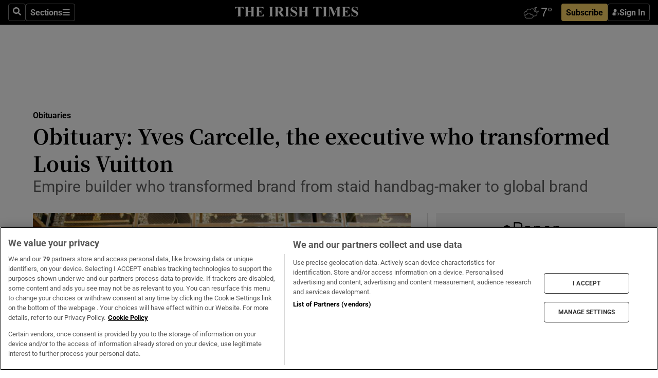

--- FILE ---
content_type: text/html; charset=utf-8
request_url: https://www.irishtimes.com/life-and-style/people/obituary-yves-carcelle-the-executive-who-transformed-louis-vuitton-1.1919717
body_size: 60366
content:
<!DOCTYPE html><html lang="en"><head><script data-integration="inlineScripts">
    (function() {
      var _sf_async_config = window._sf_async_config = (window._sf_async_config || {});
      _sf_async_config.uid = 31036;
      _sf_async_config.domain = "irishtimes.com";
      _sf_async_config.useCanonical = true;
      _sf_async_config.useCanonicalDomain = true;
      _sf_async_config.sections = "obituaries";
      
      _sf_async_config.flickerControl = false;
      var _cbq = window._cbq = (window._cbq || []);
      const OT = document.cookie.split('; ').find(row => row.startsWith('blaize_jwt'));
      if (OT)
      {
        _cbq.push(['_acct', 'paid']);
      } else {
        _cbq.push(['_acct', 'anon']);
      }
    })();
  ;
    var _comscore = _comscore || []; _comscore.push({ c1: "2", c2: "8946263" });
  ;gtmParamsString='';if(new RegExp("^https://irishtimes.arcpublishing.com", "i").test(window.location)){gtmParamsString='&gtm_auth=om4Ly4wwqa_7E-fLbBv46g&gtm_preview=env-6&gtm_cookies_win=x'};(function(w,d,s,l,i){w[l]=w[l]||[];w[l].push({'gtm.start':new Date().getTime(),event:'gtm.js'});var f=d.getElementsByTagName(s)[0],j=d.createElement(s),dl=l!='dataLayer'?'&l='+l:'';j.async=true;j.src='https://www.googletagmanager.com/gtm.js?id='+i+dl+gtmParamsString;f.parentNode.insertBefore(j,f);})(window,document,'script','dataLayer','GTM-NRHQKJ4');;window.isIE = !!window.MSInputMethodContext && !!document.documentMode;</script><script type="text/plain" class="optanon-category-C0002" async="" data-integration="chartbeat" src="https://static.chartbeat.com/js/chartbeat.js"></script><script>!function(n,e,i){if(!n){n=n||{},window.permutive=n,n.q=[],n.config=i||{},n.config.apiKey=e,n.config.environment=n.config.environment||"production";for(var o=["addon","identify","track","trigger","query","segment","segments","ready","on","once","user","consent"],r=0;r<o.length;r++){var t=o[r];n[t]=function(e){return function(){var i=Array.prototype.slice.call(arguments,0);n.q.push({functionName:e,arguments:i})}}(t)}}}(window.permutive, "4888a725-f640-4782-bd70-a3dd37877c2f", { "consentRequired": true });
    window.googletag=window.googletag||{},window.googletag.cmd=window.googletag.cmd||[],window.googletag.cmd.push(function(){if(0===window.googletag.pubads().getTargeting("permutive").length){var g=window.localStorage.getItem("_pdfps");window.googletag.pubads().setTargeting("permutive",g?JSON.parse(g):[])}});</script><script async="" src="https://fce2b75e-f11a-48ad-a60f-7e004eb1d340.edge.permutive.app/fce2b75e-f11a-48ad-a60f-7e004eb1d340-web.js"></script><script type="text/plain" class="optanon-category-C0002-C0004">window.addEventListener('OneTrustGroupsUpdated', function() {
    if (document.cookie.indexOf("OptanonAlertBoxClosed=") >=0 && OptanonActiveGroups.match(/(?=.*,C0002,)(?=.*,C0004,).*/)) {
      const OTConsentToken = document.cookie
        .split('; ')
        .find(row => row.startsWith('OptanonConsent='))
        .split('&')
        .find(row => row.startsWith('consentId'))
        .split('=')[1];
      permutive.consent({ "opt_in": true, "token": OTConsentToken });
    } else{
      permutive.consent({ "opt_in": false });
    }
  });</script><meta name="viewport" content="width=device-width, initial-scale=1"/><link rel="icon" type="image/x-icon" href="/pf/resources/favicon.ico?d=203&amp;mxId=00000000"/><title>Obituary: Yves Carcelle, the executive who transformed Louis Vuitton – The Irish Times</title><meta name="description" content="Empire builder who transformed brand  from staid  handbag-maker to global brand"/><meta name="twitter:description" content="Empire builder who transformed brand  from staid  handbag-maker to global brand"/><meta property="og:description" content="Empire builder who transformed brand  from staid  handbag-maker to global brand"/><meta name="keywords" content="givenchy,hennessy,kenzo,louis-vuitton,louis-vuitton-foundation-for-creation,yves-carcelle"/><meta property="og:title" content="Obituary: Yves Carcelle, the executive who transformed Louis Vuitton"/><meta name="twitter:title" content="Obituary: Yves Carcelle, the executive who transformed Louis Vuitton"/><meta property="og:image" content="https://www.irishtimes.com/resizer/v2/BVKWSXAGQG5QLTDZKGVG4GAUVY.jpg?smart=true&amp;auth=abf67349e70d2ce42f14388acad3901ae460c315877a3f1c385dfe4b82409c68&amp;width=1200&amp;height=630"/><meta name="twitter:image" content="https://www.irishtimes.com/resizer/v2/BVKWSXAGQG5QLTDZKGVG4GAUVY.jpg?smart=true&amp;auth=abf67349e70d2ce42f14388acad3901ae460c315877a3f1c385dfe4b82409c68&amp;width=1200&amp;height=630"/><meta property="og:type" content="article"/><meta name="robots" content="noarchive"/><meta property="og:site_name" content="The Irish Times"/><meta property="og:url" content="https://www.irishtimes.com/life-and-style/people/obituary-yves-carcelle-the-executive-who-transformed-louis-vuitton-1.1919717"/><meta name="twitter:site" content="@IrishTimes"/><meta name="twitter:card" content="summary_large_image"/><link rel="canonical" href="https://www.irishtimes.com/life-and-style/people/obituary-yves-carcelle-the-executive-who-transformed-louis-vuitton-1.1919717"/><link rel="alternate" hrefLang="en-IE" href="https://www.irishtimes.com/life-and-style/people/obituary-yves-carcelle-the-executive-who-transformed-louis-vuitton-1.1919717"/><link id="fusion-template-styles" rel="stylesheet" type="text/css" href="/pf/dist/components/combinations/default.css?d=203&amp;mxId=00000000"/><link id="fusion-siteStyles-styles" rel="stylesheet" type="text/css" href="/pf/dist/css/irishtimes.css?d=203&amp;mxId=00000000"/><style data-styled="" data-styled-version="5.3.11">.dNRVvG{c-expanded-menu;visibility:hidden;position:absolute;left:0px;top:0;}/*!sc*/
data-styled.g2[id="styled__StyledExpandedMenu-sc-1amt4zz-1"]{content:"dNRVvG,"}/*!sc*/
.hTjUEA .arcad > [id^='google_ads_iframe']:not(:empty){max-width:100%;}/*!sc*/
.hTjUEA .arcad > [id^='google_ads_iframe']:not(:empty)::before{content:'ADVERTISEMENT';display:-webkit-box;display:-webkit-flex;display:-ms-flexbox;display:flex;font-family:star-font,'Roboto',sans-serif;}/*!sc*/
.hTjUEA .arcad > [id^='google_ads_iframe']:empty[style]{width:0 !important;height:0 !important;}/*!sc*/
.bSFpgq .arcad > [id^='google_ads_iframe']:not(:empty){max-width:100%;}/*!sc*/
.bSFpgq .arcad > [id^='google_ads_iframe']:not(:empty)::before{content:'ADVERTISEMENT';display:-webkit-box;display:-webkit-flex;display:-ms-flexbox;display:flex;font-family:star-font,'Roboto',sans-serif;display:none;}/*!sc*/
.bSFpgq .arcad > [id^='google_ads_iframe']:empty[style]{width:0 !important;height:0 !important;}/*!sc*/
data-styled.g5[id="default__StyledAdUnit-sc-1moicrg-0"]{content:"hTjUEA,bSFpgq,"}/*!sc*/
</style><script type="application/javascript" id="polyfill-script">if(!Array.prototype.includes||!(window.Object && window.Object.assign)||!window.Promise||!window.Symbol||!window.fetch){document.write('<script type="application/javascript" src="/pf/dist/engine/polyfill.js?d=203&mxId=00000000" defer=""><\/script>')}</script><script id="fusion-engine-react-script" type="application/javascript" src="/pf/dist/engine/react.js?d=203&amp;mxId=00000000" defer=""></script><script id="fusion-engine-combinations-script" type="application/javascript" src="/pf/dist/components/combinations/default.js?d=203&amp;mxId=00000000" defer=""></script><script type="text/plain" class="optanon-category-C0004" async="" data-integration="nativo-ad" src="https://s.ntv.io/serve/load.js"></script><script type="text/plain" class="optanon-category-C0002" async="" data-integration="comscore" src="https://sb.scorecardresearch.com/beacon.js"></script><script id="xtreme-push" type="text/javascript">
      (function(p,u,s,h,e,r,l,i,b) {p['XtremePushObject']=s;p[s]=function(){
        (p[s].q=p[s].q||[]).push(arguments)};i=u.createElement('script');i.async=1;
        i.src=h;b=u.getElementsByTagName('script')[0];b.parentNode.insertBefore(i,b);
      })(window,document,'xtremepush','https://prod.webpu.sh/tEEXuB8vRMsRMzIydjRZIQjnQzT-EXwR/sdk.js');
      xtremepush('ready', function () {
        if (window.safari !== undefined) {
          const permission = xtremepush('push', 'permission');
          const views = JSON.parse(localStorage.getItem('xtremepush.data'))?.page_views;
          const sendPush = views % 55 === 0 || views === 1;
          if ((permission === 'default' || !permission) && (permission !== 'unavailable' && permission !== 'denied' ) && sendPush) {
            xtremepush('event', 'User Gesture');
          }
        } else {
          xtremepush('push', 'auto_prompt', true);
        }
      });
      </script><script type="application/ld+json">{
  "@context": "http://schema.org/",
  "@graph": [
    {
      "@id": "https://www.irishtimes.com/#website",
      "@type": "WebSite",
      "description": "Trusted journalism since 1859",
      "inLanguage": "en-IE",
      "name": "The Irish Times",
      "potentialAction": [
        {
          "@type": "SearchAction",
          "target": {
            "@type": "EntryPoint",
            "urlTemplate": "https://www.irishtimes.com/search/?query={search_term_string}"
          },
          "query-input": "required name=search_term_string"
        }
      ],
      "publisher": {
        "@id": "https://www.irishtimes.com/#organization"
      },
      "url": "https://www.irishtimes.com/"
    },
    {
      "@id": "https://www.irishtimes.com/#organization",
      "@type": "Organization",
      "address": {
        "@type": "PostalAddress",
        "postOfficeBoxNumber": "PO Box 74",
        "streetAddress": "24-28 Tara Street",
        "addressLocality": "Dublin 2",
        "addressRegion": "County Dublin",
        "addressCountry": "IE",
        "postalCode": "D02 CX89"
      },
      "contactPoint": [
        {
          "@type": "ContactPoint",
          "contactType": "Customer Support",
          "email": "services@irishtimes.com",
          "telephone": "+353 1 9203901"
        },
        {
          "@type": "ContactPoint",
          "contactType": "Sales",
          "email": "mediasolutions@irishtimes.com",
          "telephone": "+353 1 5320978"
        },
        {
          "@type": "ContactPoint",
          "contactType": "News Desk",
          "email": "newsdesk@irishtimes.com",
          "telephone": ""
        }
      ],
      "image": {
        "@id": "https://www.irishtimes.com/#/schema/logo/image/"
      },
      "logo": {
        "@type": "ImageObject",
        "@id": "https://www.irishtimes.com/#/schema/logo/image/",
        "url": "https://www.irishtimes.com/resizer/v2/U2PAOOOEIVHTJEP6IX3N5QHLYM.png?smart=true&auth=8ed926a16ed518a8a7d3811053a580479dcf90f84d2adaaa3a5ebeb4bb68695f&width=1024",
        "width": 1024,
        "height": 547,
        "caption": "The Irish Times"
      },
      "name": "The Irish Times",
      "sameAs": [
        "https://www.facebook.com/irishtimes/",
        "http://www.linkedin.com/company/the-irish-times",
        "https://www.youtube.com/user/IrishTimes",
        "https://x.com/IrishTimes"
      ],
      "url": "https://www.irishtimes.com"
    }
  ]
}</script><script type="application/ld+json">{
  "@context": "https://schema.org",
  "@type": "NewsArticle",
  "url": "https://www.irishtimes.com/life-and-style/people/obituary-yves-carcelle-the-executive-who-transformed-louis-vuitton-1.1919717",
  "publisher": {
    "@type": "Organization",
    "name": "The Irish Times",
    "url": "https://www.irishtimes.com",
    "logo": {
      "@type": "ImageObject",
      "url": "",
      "width": 600,
      "height": 60
    }
  },
  "author": [],
  "mainEntityOfPage": {
    "@type": "WebPage",
    "@id": "https://schema.org/WebPage",
    "url": "https://www.irishtimes.com/life-and-style/people/obituary-yves-carcelle-the-executive-who-transformed-louis-vuitton-1.1919717"
  },
  "dateModified": "2014-09-06T09:34:02Z",
  "datePublished": "2014-09-06T09:34:02Z",
  "headline": "Obituary: Yves Carcelle, the executive who transformed Louis Vuitton",
  "description": "Empire builder who transformed brand  from staid  handbag-maker to global brand",
  "articleSection": "Obituaries",
  "image": [
    "https://www.irishtimes.com/resizer/v2/BVKWSXAGQG5QLTDZKGVG4GAUVY.jpg?auth=abf67349e70d2ce42f14388acad3901ae460c315877a3f1c385dfe4b82409c68&smart=true&width=1600&height=900",
    "https://www.irishtimes.com/resizer/v2/BVKWSXAGQG5QLTDZKGVG4GAUVY.jpg?auth=abf67349e70d2ce42f14388acad3901ae460c315877a3f1c385dfe4b82409c68&smart=true&width=1600&height=1200",
    "https://www.irishtimes.com/resizer/v2/BVKWSXAGQG5QLTDZKGVG4GAUVY.jpg?auth=abf67349e70d2ce42f14388acad3901ae460c315877a3f1c385dfe4b82409c68&smart=true&width=1600&height=1600"
  ],
  "inLanguage": "",
  "isAccessibleForFree": "False",
  "hasPart": {
    "@type": "WebPageElement",
    "isAccessibleForFree": "False",
    "cssSelector": ".paywall"
  }
}</script><link rel="preload" href="/pf/resources/fonts/noto-serif-jp/noto-serif-jp-regular.woff2?d=203&amp;mxId=00000000" as="font" type="font/woff2" crossorigin="anonymous"/><link rel="preload" href="/pf/resources/fonts/noto-serif-jp/noto-serif-jp-700.woff2?d=203&amp;mxId=00000000" as="font" type="font/woff2" crossorigin="anonymous"/><link rel="preload" href="/pf/resources/fonts/roboto/roboto-regular.woff2?d=203&amp;mxId=00000000" as="font" type="font/woff2" crossorigin="anonymous"/><link rel="preload" href="/pf/resources/fonts/roboto/roboto-700.woff2?d=203&amp;mxId=00000000" as="font" type="font/woff2" crossorigin="anonymous"/><script data-integration="inlineScripts">
    function PoWaReady() {
      // 0. DEFAULTS
      window.PoWaSettings = window.PoWaSettings || [];
      window.PoWaSettings.advertising = window.PoWaSettings.advertising || [];
      // 1. CookieBanner ONLOAD
      window.addEventListener("powaRender", function() {
        window.PoWaSettings.advertising.adBar = {skipOffset: 6};
        if (typeof OptanonActiveGroups==="string" && OptanonActiveGroups.match(/(?=.*,C0002,).*/)) {
            // 2. Cookies Granted
            window.PoWaSettings.advertising.gdprConsentGranted = true;
        } else {
            // 3. Set Default value
            window.PoWaSettings.advertising.gdprConsentGranted = window.PoWaSettings.advertising.gdprConsentGranted || false;
        }
      });
      // 4. CookieBanner ONCLICK
      window.addEventListener("OneTrustGroupsUpdated", function() {
          // 1. Set Default value
          window.PoWaSettings.advertising.gdprConsentGranted = !!OptanonActiveGroups.match(/(?=.,C0002,)./);
      });
      // 5. DataLayer event
      window.dataLayer = window.dataLayer || [];
      dataLayer.push({
        "has_PoWaSettings_load": true,
        "event": "donewith_PoWaSettings"
      });
    }

    var i = 0;
    function checkIsPoWaReady() {
      i = i + 1;
      if (typeof window.PoWaSettings==="object" && typeof OptanonActiveGroups==="string") {
          //stop the polling
          PoWaReady();
          clearInterval(pollforPoWaReady);
      } else if (i > 500) {
          //give up after 5 sec
          clearInterval(pollforPoWaReady);
      }
    }
    // Start polling
    var pollforPoWaReady = setInterval(checkIsPoWaReady, 10);
  ;
    const playFullScreen = (e) => {
      if (!!e.element.dataset.mobilefullscreen) {
        const windowWidth = document.querySelector('#fusion-app').offsetWidth || window.innerWidth;
        const mobileWidth = 733;
        if (windowWidth < mobileWidth) {
          if (!e.powa.isFullscreen()) {
            if (document.fullscreenEnabled) {
              // Set the PoWa element itself to fullscreen not the player, this overcomes an
              // issue with Android and fullscreen video rotation closing the video when the
              // device is rotated and the video is in fullscreen mode
              e.element.requestFullscreen();
              return;
            }

            e.powa.fullscreen();
          }
        }
      }
    }

    const mobilePoWaFullscreen = (event) => {
      const player = event.detail.powa;

      player.on('firstFrame', (e) => {
        playFullScreen(e);
      });

      player.on('play', (e) => {
        // Delay calling our function 100ms to not have a race condition with the
        // firstFrame event
        setTimeout(() => {
          playFullScreen(e);
        }, 100);
      });
    };

    window.addEventListener('powaReady', mobilePoWaFullscreen);
  ;
  window.addEventListener('DOMContentLoaded', (event) => {
    queryly.init("954cd8bb239245f9", document.querySelectorAll("#fusion-app"));
  });
</script><script defer="" data-integration="queryly" src="https://www.queryly.com/js/queryly.v4.min.js"></script><script src="https://cdn.cookielaw.org/consent/tcf.stub.js" type="text/javascript"></script><script src="https://static.illuma-tech.com/js/async_gam_ipt.js" async=""></script></head><body class="custom-it"><noscript data-integration="comscore"><img alt="comscore" src="https://sb.scorecardresearch.com/p?c1=2&amp;c2=8946263&amp;cv=2.0&amp;cj=1"/></noscript><noscript><iframe src="https://www.googletagmanager.com/ns.html?id=GTM-NRHQKJ4" height="0" width="0" style="display:none;visibility:hidden"></iframe></noscript><div id="fusion-app"><div class="b-it-right-rail-advanced"><header class="c-stack b-it-right-rail-advanced__navigation page-header" data-style-direction="vertical" data-style-justification="start" data-style-alignment="unset" data-style-inline="false" data-style-wrap="nowrap"><nav id="main-nav" class="b-it-header-nav-chain " aria-label="Sections Menu" data-owner="it"><div class="b-it-header-nav-chain__top-layout"><div class="b-it-header-nav-chain__nav-left"><div class="nav-components--mobile" data-testid="nav-chain-nav-components-mobile-left"><button data-testid="nav-chain-nav-section-button" aria-label="Sections" class="c-button c-button--small c-button--secondary-reverse" type="button"><svg class="c-icon" width="48" height="48" xmlns="http://www.w3.org/2000/svg" viewBox="0 0 512 512" fill="currentColor" aria-hidden="true" focusable="false"><path d="M25 96C25 78.33 39.33 64 57 64H441C458.7 64 473 78.33 473 96C473 113.7 458.7 128 441 128H57C39.33 128 25 113.7 25 96ZM25 256C25 238.3 39.33 224 57 224H441C458.7 224 473 238.3 473 256C473 273.7 458.7 288 441 288H57C39.33 288 25 273.7 25 256ZM441 448H57C39.33 448 25 433.7 25 416C25 398.3 39.33 384 57 384H441C458.7 384 473 398.3 473 416C473 433.7 458.7 448 441 448Z"></path></svg></button></div><div class="nav-components--desktop" data-testid="nav-chain-nav-components-desktop-left"><button aria-label="Search" class="c-button c-button--small c-button--secondary-reverse" type="button"><span><svg class="c-icon" width="48" height="48" xmlns="http://www.w3.org/2000/svg" viewBox="0 0 512 512" fill="currentColor" aria-hidden="true" focusable="false"><path d="M505 442.7L405.3 343c-4.5-4.5-10.6-7-17-7H372c27.6-35.3 44-79.7 44-128C416 93.1 322.9 0 208 0S0 93.1 0 208s93.1 208 208 208c48.3 0 92.7-16.4 128-44v16.3c0 6.4 2.5 12.5 7 17l99.7 99.7c9.4 9.4 24.6 9.4 33.9 0l28.3-28.3c9.4-9.4 9.4-24.6.1-34zM208 336c-70.7 0-128-57.2-128-128 0-70.7 57.2-128 128-128 70.7 0 128 57.2 128 128 0 70.7-57.2 128-128 128z"></path></svg></span></button><button data-testid="nav-chain-nav-section-button" aria-label="Sections" class="c-button c-button--small c-button--secondary-reverse" type="button"><span>Sections</span><svg class="c-icon" width="48" height="48" xmlns="http://www.w3.org/2000/svg" viewBox="0 0 512 512" fill="currentColor" aria-hidden="true" focusable="false"><path d="M25 96C25 78.33 39.33 64 57 64H441C458.7 64 473 78.33 473 96C473 113.7 458.7 128 441 128H57C39.33 128 25 113.7 25 96ZM25 256C25 238.3 39.33 224 57 224H441C458.7 224 473 238.3 473 256C473 273.7 458.7 288 441 288H57C39.33 288 25 273.7 25 256ZM441 448H57C39.33 448 25 433.7 25 416C25 398.3 39.33 384 57 384H441C458.7 384 473 398.3 473 416C473 433.7 458.7 448 441 448Z"></path></svg></button></div></div><a title="The Irish Times" class="c-link b-it-header-nav-chain__logo b-it-header-nav-chain__logo--center nav-logo-hidden svg-logo" href="/" aria-hidden="true" tabindex="-1"><img src="https://static.themebuilder.aws.arc.pub/irishtimes/1647534191733.svg" alt="The Irish Times" data-chromatic="ignore"/></a><div class="b-it-header-nav-chain__nav-right"><div class="nav-components--mobile" data-testid="nav-chain-nav-components-mobile-right"><div class="c-stack b-signin-subscribe-block" data-style-direction="horizontal" data-style-justification="center" data-style-alignment="center" data-style-inline="false" data-style-wrap="nowrap" style="--c-stack-gap:1rem"><a target="_blank" style="display:none" rel="noreferrer" class="c-button c-button--link c-button--small c-button--primary b-signin-subscribe-block__subscribe" href="/subscribe"><span><span style="display:none">Subscribe</span></span></a><button class="c-button c-button--small c-button--secondary-reverse b-signin-subscribe-block__btn--signin" type="button"><span><div class="c-stack" data-style-direction="horizontal" data-style-justification="start" data-style-alignment="center" data-style-inline="false" data-style-wrap="nowrap" style="--c-stack-gap:0.5rem"><svg width="14" height="16" viewBox="0 0 24 24" fill="none" xmlns="http://www.w3.org/2000/svg"><mask id="mask0_757:236487" style="mask-type:alpha" maskUnits="userSpaceOnUse" x="0" y="0" width="24" height="24"><rect width="24" height="24" fill="#C4C4C4"></rect></mask><g mask="url(#mask0_757:236487)"><ellipse cx="9.79117" cy="6.02353" rx="5.02353" ry="5.02353" fill="white"></ellipse><path d="M11.0471 22.35V12.3029H5C2.79086 12.3029 1 14.0938 1 16.3029V20.35C1 21.4546 1.89543 22.35 3 22.35H11.0471Z" fill="white"></path><path fill-rule="evenodd" clip-rule="evenodd" d="M19.3391 22.1044C19.2762 22.1862 19.1937 22.2477 19.0916 22.2886C18.9894 22.3295 18.8833 22.35 18.7733 22.35C18.5533 22.35 18.3647 22.2681 18.2075 22.1044C18.0504 21.9406 17.9718 21.7441 17.9718 21.5148C17.9718 21.4002 17.9954 21.2896 18.0425 21.1832C18.0897 21.0767 18.1447 20.9907 18.2075 20.9252L20.8478 18.174H14.3839C14.1482 18.174 13.9517 18.0921 13.7946 17.9283C13.6374 17.7646 13.5588 17.568 13.5588 17.3388C13.5588 17.1095 13.6374 16.913 13.7946 16.7492C13.9517 16.5854 14.1482 16.5036 14.3839 16.5036H20.8478L18.2075 13.7277C18.1447 13.6622 18.0897 13.5762 18.0425 13.4698C17.9954 13.3633 17.9718 13.2528 17.9718 13.1382C17.9718 12.9089 18.0504 12.7124 18.2075 12.5486C18.3647 12.3848 18.5533 12.3029 18.7733 12.3029C18.8833 12.3029 18.9894 12.3275 19.0916 12.3766C19.1937 12.4258 19.2762 12.4831 19.3391 12.5486L23.3702 16.7492C23.433 16.8147 23.488 16.9007 23.5352 17.0071C23.5823 17.1136 23.6059 17.2241 23.6059 17.3388C23.6059 17.4534 23.5823 17.5598 23.5352 17.6581C23.488 17.7564 23.433 17.8464 23.3702 17.9283L19.3391 22.1044Z" fill="white"></path></g></svg></div></span></button></div></div><div class="nav-components--desktop" data-testid="nav-chain-nav-components-desktop-right"><div id="fusion-static-enter:html-block-f0f1j0n1myTR7B9-0-0-0" style="display:none" data-fusion-component="html-block-f0f1j0n1myTR7B9-0-0-0"></div><div><iframe scrolling="no" id="fw-desktop" data-src="https://lw.foreca.net/v4/en/site/irishtimes/widget/?name=Dublin&id=102964574" style="width: 85px; height: 40px; border:0; margin: 0; display: flex; align-items: center;"></iframe></div><div id="fusion-static-exit:html-block-f0f1j0n1myTR7B9-0-0-0" style="display:none" data-fusion-component="html-block-f0f1j0n1myTR7B9-0-0-0"></div><div class="c-stack b-signin-subscribe-block" data-style-direction="horizontal" data-style-justification="center" data-style-alignment="center" data-style-inline="false" data-style-wrap="nowrap" style="--c-stack-gap:1rem"><a target="_blank" style="display:none" rel="noreferrer" class="c-button c-button--link c-button--small c-button--primary b-signin-subscribe-block__subscribe" href="/subscribe"><span><span style="display:none">Subscribe</span></span></a><button class="c-button c-button--small c-button--secondary-reverse b-signin-subscribe-block__btn--signin" type="button"><span><div class="c-stack" data-style-direction="horizontal" data-style-justification="start" data-style-alignment="center" data-style-inline="false" data-style-wrap="nowrap" style="--c-stack-gap:0.5rem"><svg width="14" height="16" viewBox="0 0 24 24" fill="none" xmlns="http://www.w3.org/2000/svg"><mask id="mask0_757:236487" style="mask-type:alpha" maskUnits="userSpaceOnUse" x="0" y="0" width="24" height="24"><rect width="24" height="24" fill="#C4C4C4"></rect></mask><g mask="url(#mask0_757:236487)"><ellipse cx="9.79117" cy="6.02353" rx="5.02353" ry="5.02353" fill="white"></ellipse><path d="M11.0471 22.35V12.3029H5C2.79086 12.3029 1 14.0938 1 16.3029V20.35C1 21.4546 1.89543 22.35 3 22.35H11.0471Z" fill="white"></path><path fill-rule="evenodd" clip-rule="evenodd" d="M19.3391 22.1044C19.2762 22.1862 19.1937 22.2477 19.0916 22.2886C18.9894 22.3295 18.8833 22.35 18.7733 22.35C18.5533 22.35 18.3647 22.2681 18.2075 22.1044C18.0504 21.9406 17.9718 21.7441 17.9718 21.5148C17.9718 21.4002 17.9954 21.2896 18.0425 21.1832C18.0897 21.0767 18.1447 20.9907 18.2075 20.9252L20.8478 18.174H14.3839C14.1482 18.174 13.9517 18.0921 13.7946 17.9283C13.6374 17.7646 13.5588 17.568 13.5588 17.3388C13.5588 17.1095 13.6374 16.913 13.7946 16.7492C13.9517 16.5854 14.1482 16.5036 14.3839 16.5036H20.8478L18.2075 13.7277C18.1447 13.6622 18.0897 13.5762 18.0425 13.4698C17.9954 13.3633 17.9718 13.2528 17.9718 13.1382C17.9718 12.9089 18.0504 12.7124 18.2075 12.5486C18.3647 12.3848 18.5533 12.3029 18.7733 12.3029C18.8833 12.3029 18.9894 12.3275 19.0916 12.3766C19.1937 12.4258 19.2762 12.4831 19.3391 12.5486L23.3702 16.7492C23.433 16.8147 23.488 16.9007 23.5352 17.0071C23.5823 17.1136 23.6059 17.2241 23.6059 17.3388C23.6059 17.4534 23.5823 17.5598 23.5352 17.6581C23.488 17.7564 23.433 17.8464 23.3702 17.9283L19.3391 22.1044Z" fill="white"></path></g></svg></div></span></button></div></div></div></div><div id="flyout-overlay" data-testid="nav-chain-flyout-overlay" class="c-stack b-it-header-nav-chain__flyout-overlay closed" data-style-direction="vertical" data-style-justification="start" data-style-alignment="unset" data-style-inline="false" data-style-wrap="nowrap"><div><div class="c-stack b-it-header-nav-chain__flyout-nav-wrapper closed" data-style-direction="vertical" data-style-justification="start" data-style-alignment="unset" data-style-inline="false" data-style-wrap="nowrap"><div class="b-it-header-nav-chain__flyout-close-button"><button aria-label="Close" class="c-button c-button--small c-button--secondary-reverse" type="button"><svg class="c-icon" width="24" height="24" xmlns="http://www.w3.org/2000/svg" viewBox="0 0 512 512" fill="currentColor" aria-hidden="true" focusable="false"><path d="M406.6 361.4C419.1 373.9 419.1 394.15 406.6 406.65C400.4 412.9 392.2 416 384 416C375.8 416 367.62 412.875 361.38 406.625L256 301.3L150.63 406.6C144.38 412.9 136.19 416 128 416C119.81 416 111.63 412.9 105.375 406.6C92.875 394.1 92.875 373.85 105.375 361.35L210.775 255.95L105.375 150.6C92.875 138.1 92.875 117.85 105.375 105.35C117.875 92.85 138.125 92.85 150.625 105.35L256 210.8L361.4 105.4C373.9 92.9 394.15 92.9 406.65 105.4C419.15 117.9 419.15 138.15 406.65 150.65L301.25 256.05L406.6 361.4Z"></path></svg></button></div><div class="nav-menu"><div data-testid="nav-chain-nav-components-mobile" class="c-stack nav-components--mobile" data-style-direction="vertical" data-style-justification="start" data-style-alignment="unset" data-style-inline="false" data-style-wrap="nowrap"><div class="b-subscribe-button-block"><div><iframe scrolling="no" id="fw-mobile" data-src="https://lw.foreca.net/v4/en/site/irishtimes/widget/?name=Dublin&id=102964574" style="width: 85px; height: 40px; border:0; margin: 0;"></iframe></div><a target="_blank" class="c-button c-button--link c-button--full-width c-button--medium c-button--primary" href="/subscribe"><span>Subscribe</span></a></div><button aria-label="Search" class="c-button c-button--small c-button--secondary-reverse" type="button"><span><svg class="c-icon" width="48" height="48" xmlns="http://www.w3.org/2000/svg" viewBox="0 0 512 512" fill="currentColor" aria-hidden="true" focusable="false"><path d="M505 442.7L405.3 343c-4.5-4.5-10.6-7-17-7H372c27.6-35.3 44-79.7 44-128C416 93.1 322.9 0 208 0S0 93.1 0 208s93.1 208 208 208c48.3 0 92.7-16.4 128-44v16.3c0 6.4 2.5 12.5 7 17l99.7 99.7c9.4 9.4 24.6 9.4 33.9 0l28.3-28.3c9.4-9.4 9.4-24.6.1-34zM208 336c-70.7 0-128-57.2-128-128 0-70.7 57.2-128 128-128 70.7 0 128 57.2 128 128 0 70.7-57.2 128-128 128z"></path></svg></span></button></div><div data-testid="nav-chain-nav-components-desktop" class="c-stack nav-components--desktop" data-style-direction="vertical" data-style-justification="start" data-style-alignment="unset" data-style-inline="false" data-style-wrap="nowrap"></div></div><ul class="c-stack b-it-header-nav-chain__flyout-nav" data-style-direction="vertical" data-style-justification="start" data-style-alignment="unset" data-style-inline="false" data-style-wrap="nowrap"><li class="section-item" data-testid="nav-chain-section-item"><a class="c-link" href="/" aria-hidden="true" tabindex="-1">Home</a></li><li class="section-item" data-testid="nav-chain-section-item"><a class="c-link" href="/latest/" aria-hidden="true" tabindex="-1">Latest</a></li><li class="section-item" data-testid="nav-chain-section-item"><a class="c-link" href="/subscriber-only/" aria-hidden="true" tabindex="-1">Subscriber Only</a></li><li class="section-item" data-testid="nav-chain-section-item"><div data-testid="nav-chain-section-item-subsection" class="c-stack b-it-header-nav-chain__subsection-anchor subsection-anchor " data-style-direction="horizontal" data-style-justification="start" data-style-alignment="center" data-style-inline="false" data-style-wrap="nowrap"><a class="c-link" href="/crosswords-puzzles/" aria-hidden="true" tabindex="-1">Crosswords &amp; Puzzles</a><button aria-expanded="false" aria-controls="header_sub_section_crosswords-puzzles" aria-label="Show Crosswords &amp; Puzzles sub sections" class="c-button c-button--medium c-button--default submenu-caret" type="button"><span><svg class="c-icon" width="20" height="20" xmlns="http://www.w3.org/2000/svg" viewBox="0 0 512 512" fill="currentColor" aria-hidden="true" focusable="false"><path d="M256 416C247.812 416 239.62 412.875 233.38 406.625L41.38 214.625C28.88 202.125 28.88 181.875 41.38 169.375C53.88 156.875 74.13 156.875 86.63 169.375L256 338.8L425.4 169.4C437.9 156.9 458.15 156.9 470.65 169.4C483.15 181.9 483.15 202.15 470.65 214.65L278.65 406.65C272.4 412.9 264.2 416 256 416Z"></path></svg></span></button></div><div class="b-it-header-nav-chain__subsection-container "><ul class="b-it-header-nav-chain__subsection-menu" id="header_sub_section_crosswords-puzzles"><li class="subsection-item" data-testid="nav-chain-subsection-item"><a class="c-link" href="/crosswords-puzzles/crosaire/" aria-hidden="true" tabindex="-1">Crosaire</a></li><li class="subsection-item" data-testid="nav-chain-subsection-item"><a class="c-link" href="/crosswords-puzzles/simplex/" aria-hidden="true" tabindex="-1">Simplex</a></li><li class="subsection-item" data-testid="nav-chain-subsection-item"><a class="c-link" href="/crosswords-puzzles/sudoku/" aria-hidden="true" tabindex="-1">Sudoku</a></li><li class="subsection-item" data-testid="nav-chain-subsection-item"><a class="c-link" href="/crosswords-puzzles/news-quiz/" aria-hidden="true" tabindex="-1">News Quiz</a></li></ul></div></li><li class="section-item" data-testid="nav-chain-section-item"><div data-testid="nav-chain-section-item-subsection" class="c-stack b-it-header-nav-chain__subsection-anchor subsection-anchor " data-style-direction="horizontal" data-style-justification="start" data-style-alignment="center" data-style-inline="false" data-style-wrap="nowrap"><a class="c-link" href="/ireland/" aria-hidden="true" tabindex="-1">Ireland</a><button aria-expanded="false" aria-controls="header_sub_section_ireland" aria-label="Show Ireland sub sections" class="c-button c-button--medium c-button--default submenu-caret" type="button"><span><svg class="c-icon" width="20" height="20" xmlns="http://www.w3.org/2000/svg" viewBox="0 0 512 512" fill="currentColor" aria-hidden="true" focusable="false"><path d="M256 416C247.812 416 239.62 412.875 233.38 406.625L41.38 214.625C28.88 202.125 28.88 181.875 41.38 169.375C53.88 156.875 74.13 156.875 86.63 169.375L256 338.8L425.4 169.4C437.9 156.9 458.15 156.9 470.65 169.4C483.15 181.9 483.15 202.15 470.65 214.65L278.65 406.65C272.4 412.9 264.2 416 256 416Z"></path></svg></span></button></div><div class="b-it-header-nav-chain__subsection-container "><ul class="b-it-header-nav-chain__subsection-menu" id="header_sub_section_ireland"><li class="subsection-item" data-testid="nav-chain-subsection-item"><a class="c-link" href="/ireland/dublin/" aria-hidden="true" tabindex="-1">Dublin</a></li><li class="subsection-item" data-testid="nav-chain-subsection-item"><a class="c-link" href="/ireland/education/" aria-hidden="true" tabindex="-1">Education</a></li><li class="subsection-item" data-testid="nav-chain-subsection-item"><a class="c-link" href="/ireland/housing-planning/" aria-hidden="true" tabindex="-1">Housing &amp; Planning</a></li><li class="subsection-item" data-testid="nav-chain-subsection-item"><a class="c-link" href="/ireland/social-affairs/" aria-hidden="true" tabindex="-1">Social Affairs</a></li><li class="subsection-item" data-testid="nav-chain-subsection-item"><a class="c-link" href="/ireland/stardust/" aria-hidden="true" tabindex="-1">Stardust</a></li></ul></div></li><li class="section-item" data-testid="nav-chain-section-item"><div data-testid="nav-chain-section-item-subsection" class="c-stack b-it-header-nav-chain__subsection-anchor subsection-anchor " data-style-direction="horizontal" data-style-justification="start" data-style-alignment="center" data-style-inline="false" data-style-wrap="nowrap"><a class="c-link" href="/politics/" aria-hidden="true" tabindex="-1">Politics</a><button aria-expanded="false" aria-controls="header_sub_section_politics" aria-label="Show Politics sub sections" class="c-button c-button--medium c-button--default submenu-caret" type="button"><span><svg class="c-icon" width="20" height="20" xmlns="http://www.w3.org/2000/svg" viewBox="0 0 512 512" fill="currentColor" aria-hidden="true" focusable="false"><path d="M256 416C247.812 416 239.62 412.875 233.38 406.625L41.38 214.625C28.88 202.125 28.88 181.875 41.38 169.375C53.88 156.875 74.13 156.875 86.63 169.375L256 338.8L425.4 169.4C437.9 156.9 458.15 156.9 470.65 169.4C483.15 181.9 483.15 202.15 470.65 214.65L278.65 406.65C272.4 412.9 264.2 416 256 416Z"></path></svg></span></button></div><div class="b-it-header-nav-chain__subsection-container "><ul class="b-it-header-nav-chain__subsection-menu" id="header_sub_section_politics"><li class="subsection-item" data-testid="nav-chain-subsection-item"><a class="c-link" href="/politics/poll/" aria-hidden="true" tabindex="-1">Poll</a></li><li class="subsection-item" data-testid="nav-chain-subsection-item"><a class="c-link" href="/politics/oireachtas/" aria-hidden="true" tabindex="-1">Oireachtas</a></li><li class="subsection-item" data-testid="nav-chain-subsection-item"><a class="c-link" href="/common-ground/" aria-hidden="true" tabindex="-1">Common Ground</a></li><li class="subsection-item" data-testid="nav-chain-subsection-item"><a class="c-link" href="/politics/elections-referendums/" aria-hidden="true" tabindex="-1">Elections &amp; Referendums</a></li></ul></div></li><li class="section-item" data-testid="nav-chain-section-item"><div data-testid="nav-chain-section-item-subsection" class="c-stack b-it-header-nav-chain__subsection-anchor subsection-anchor " data-style-direction="horizontal" data-style-justification="start" data-style-alignment="center" data-style-inline="false" data-style-wrap="nowrap"><a class="c-link" href="/opinion/" aria-hidden="true" tabindex="-1">Opinion</a><button aria-expanded="false" aria-controls="header_sub_section_opinion" aria-label="Show Opinion sub sections" class="c-button c-button--medium c-button--default submenu-caret" type="button"><span><svg class="c-icon" width="20" height="20" xmlns="http://www.w3.org/2000/svg" viewBox="0 0 512 512" fill="currentColor" aria-hidden="true" focusable="false"><path d="M256 416C247.812 416 239.62 412.875 233.38 406.625L41.38 214.625C28.88 202.125 28.88 181.875 41.38 169.375C53.88 156.875 74.13 156.875 86.63 169.375L256 338.8L425.4 169.4C437.9 156.9 458.15 156.9 470.65 169.4C483.15 181.9 483.15 202.15 470.65 214.65L278.65 406.65C272.4 412.9 264.2 416 256 416Z"></path></svg></span></button></div><div class="b-it-header-nav-chain__subsection-container "><ul class="b-it-header-nav-chain__subsection-menu" id="header_sub_section_opinion"><li class="subsection-item" data-testid="nav-chain-subsection-item"><a class="c-link" href="/opinion/editorials/" aria-hidden="true" tabindex="-1">Editorials</a></li><li class="subsection-item" data-testid="nav-chain-subsection-item"><a class="c-link" href="/opinion/an-irish-diary/" aria-hidden="true" tabindex="-1">An Irish Diary</a></li><li class="subsection-item" data-testid="nav-chain-subsection-item"><a class="c-link" href="/opinion/letters/" aria-hidden="true" tabindex="-1">Letters</a></li><li class="subsection-item" data-testid="nav-chain-subsection-item"><a class="c-link" href="/opinion/cartoon/" aria-hidden="true" tabindex="-1">Cartoon</a></li></ul></div></li><li class="section-item" data-testid="nav-chain-section-item"><div data-testid="nav-chain-section-item-subsection" class="c-stack b-it-header-nav-chain__subsection-anchor subsection-anchor " data-style-direction="horizontal" data-style-justification="start" data-style-alignment="center" data-style-inline="false" data-style-wrap="nowrap"><a class="c-link" href="/business/" aria-hidden="true" tabindex="-1">Business</a><button aria-expanded="false" aria-controls="header_sub_section_business" aria-label="Show Business sub sections" class="c-button c-button--medium c-button--default submenu-caret" type="button"><span><svg class="c-icon" width="20" height="20" xmlns="http://www.w3.org/2000/svg" viewBox="0 0 512 512" fill="currentColor" aria-hidden="true" focusable="false"><path d="M256 416C247.812 416 239.62 412.875 233.38 406.625L41.38 214.625C28.88 202.125 28.88 181.875 41.38 169.375C53.88 156.875 74.13 156.875 86.63 169.375L256 338.8L425.4 169.4C437.9 156.9 458.15 156.9 470.65 169.4C483.15 181.9 483.15 202.15 470.65 214.65L278.65 406.65C272.4 412.9 264.2 416 256 416Z"></path></svg></span></button></div><div class="b-it-header-nav-chain__subsection-container "><ul class="b-it-header-nav-chain__subsection-menu" id="header_sub_section_business"><li class="subsection-item" data-testid="nav-chain-subsection-item"><a class="c-link" href="/budget/" aria-hidden="true" tabindex="-1">Budget 2026</a></li><li class="subsection-item" data-testid="nav-chain-subsection-item"><a class="c-link" href="/business/economy/" aria-hidden="true" tabindex="-1">Economy</a></li><li class="subsection-item" data-testid="nav-chain-subsection-item"><a class="c-link" href="/business/farming-food/" aria-hidden="true" tabindex="-1">Farming &amp; Food</a></li><li class="subsection-item" data-testid="nav-chain-subsection-item"><a class="c-link" href="/business/financial-services/" aria-hidden="true" tabindex="-1">Financial Services</a></li><li class="subsection-item" data-testid="nav-chain-subsection-item"><a class="c-link" href="/business/innovation/" aria-hidden="true" tabindex="-1">Innovation</a></li><li class="subsection-item" data-testid="nav-chain-subsection-item"><a class="c-link" href="/business/markets/" aria-hidden="true" tabindex="-1">Markets</a></li><li class="subsection-item" data-testid="nav-chain-subsection-item"><a class="c-link" href="/business/work/" aria-hidden="true" tabindex="-1">Work</a></li><li class="subsection-item" data-testid="nav-chain-subsection-item"><a class="c-link" href="/property/commercial-property/" aria-hidden="true" tabindex="-1">Commercial Property</a></li></ul></div></li><li class="section-item" data-testid="nav-chain-section-item"><div data-testid="nav-chain-section-item-subsection" class="c-stack b-it-header-nav-chain__subsection-anchor subsection-anchor " data-style-direction="horizontal" data-style-justification="start" data-style-alignment="center" data-style-inline="false" data-style-wrap="nowrap"><a class="c-link" href="/world/" aria-hidden="true" tabindex="-1">World</a><button aria-expanded="false" aria-controls="header_sub_section_world" aria-label="Show World sub sections" class="c-button c-button--medium c-button--default submenu-caret" type="button"><span><svg class="c-icon" width="20" height="20" xmlns="http://www.w3.org/2000/svg" viewBox="0 0 512 512" fill="currentColor" aria-hidden="true" focusable="false"><path d="M256 416C247.812 416 239.62 412.875 233.38 406.625L41.38 214.625C28.88 202.125 28.88 181.875 41.38 169.375C53.88 156.875 74.13 156.875 86.63 169.375L256 338.8L425.4 169.4C437.9 156.9 458.15 156.9 470.65 169.4C483.15 181.9 483.15 202.15 470.65 214.65L278.65 406.65C272.4 412.9 264.2 416 256 416Z"></path></svg></span></button></div><div class="b-it-header-nav-chain__subsection-container "><ul class="b-it-header-nav-chain__subsection-menu" id="header_sub_section_world"><li class="subsection-item" data-testid="nav-chain-subsection-item"><a class="c-link" href="/world/europe/" aria-hidden="true" tabindex="-1">Europe</a></li><li class="subsection-item" data-testid="nav-chain-subsection-item"><a class="c-link" href="/world/uk/" aria-hidden="true" tabindex="-1">UK</a></li><li class="subsection-item" data-testid="nav-chain-subsection-item"><a class="c-link" href="/world/us/" aria-hidden="true" tabindex="-1">US</a></li><li class="subsection-item" data-testid="nav-chain-subsection-item"><a class="c-link" href="/world/canada/" aria-hidden="true" tabindex="-1">Canada</a></li><li class="subsection-item" data-testid="nav-chain-subsection-item"><a class="c-link" href="/world/australia/" aria-hidden="true" tabindex="-1">Australia</a></li><li class="subsection-item" data-testid="nav-chain-subsection-item"><a class="c-link" href="/world/africa/" aria-hidden="true" tabindex="-1">Africa</a></li><li class="subsection-item" data-testid="nav-chain-subsection-item"><a class="c-link" href="/world/americas/" aria-hidden="true" tabindex="-1">Americas</a></li><li class="subsection-item" data-testid="nav-chain-subsection-item"><a class="c-link" href="/world/asia-pacific/" aria-hidden="true" tabindex="-1">Asia-Pacific</a></li><li class="subsection-item" data-testid="nav-chain-subsection-item"><a class="c-link" href="/world/middle-east/" aria-hidden="true" tabindex="-1">Middle East</a></li></ul></div></li><li class="section-item" data-testid="nav-chain-section-item"><div data-testid="nav-chain-section-item-subsection" class="c-stack b-it-header-nav-chain__subsection-anchor subsection-anchor " data-style-direction="horizontal" data-style-justification="start" data-style-alignment="center" data-style-inline="false" data-style-wrap="nowrap"><a class="c-link" href="/sport/" aria-hidden="true" tabindex="-1">Sport</a><button aria-expanded="false" aria-controls="header_sub_section_sport" aria-label="Show Sport sub sections" class="c-button c-button--medium c-button--default submenu-caret" type="button"><span><svg class="c-icon" width="20" height="20" xmlns="http://www.w3.org/2000/svg" viewBox="0 0 512 512" fill="currentColor" aria-hidden="true" focusable="false"><path d="M256 416C247.812 416 239.62 412.875 233.38 406.625L41.38 214.625C28.88 202.125 28.88 181.875 41.38 169.375C53.88 156.875 74.13 156.875 86.63 169.375L256 338.8L425.4 169.4C437.9 156.9 458.15 156.9 470.65 169.4C483.15 181.9 483.15 202.15 470.65 214.65L278.65 406.65C272.4 412.9 264.2 416 256 416Z"></path></svg></span></button></div><div class="b-it-header-nav-chain__subsection-container "><ul class="b-it-header-nav-chain__subsection-menu" id="header_sub_section_sport"><li class="subsection-item" data-testid="nav-chain-subsection-item"><a class="c-link" href="/sport/rugby/" aria-hidden="true" tabindex="-1">Rugby</a></li><li class="subsection-item" data-testid="nav-chain-subsection-item"><a class="c-link" href="/sport/gaelic-games/" aria-hidden="true" tabindex="-1">Gaelic Games</a></li><li class="subsection-item" data-testid="nav-chain-subsection-item"><a class="c-link" href="/sport/soccer/" aria-hidden="true" tabindex="-1">Soccer</a></li><li class="subsection-item" data-testid="nav-chain-subsection-item"><a class="c-link" href="/sport/golf/" aria-hidden="true" tabindex="-1">Golf</a></li><li class="subsection-item" data-testid="nav-chain-subsection-item"><a class="c-link" href="/sport/racing/" aria-hidden="true" tabindex="-1">Racing</a></li><li class="subsection-item" data-testid="nav-chain-subsection-item"><a class="c-link" href="/sport/athletics/" aria-hidden="true" tabindex="-1">Athletics</a></li><li class="subsection-item" data-testid="nav-chain-subsection-item"><a class="c-link" href="/sport/boxing/" aria-hidden="true" tabindex="-1">Boxing</a></li><li class="subsection-item" data-testid="nav-chain-subsection-item"><a class="c-link" href="/sport/cycling/" aria-hidden="true" tabindex="-1">Cycling</a></li><li class="subsection-item" data-testid="nav-chain-subsection-item"><a class="c-link" href="/sport/hockey/" aria-hidden="true" tabindex="-1">Hockey</a></li><li class="subsection-item" data-testid="nav-chain-subsection-item"><a class="c-link" href="/sport/tennis/" aria-hidden="true" tabindex="-1">Tennis</a></li></ul></div></li><li class="section-item" data-testid="nav-chain-section-item"><div data-testid="nav-chain-section-item-subsection" class="c-stack b-it-header-nav-chain__subsection-anchor subsection-anchor " data-style-direction="horizontal" data-style-justification="start" data-style-alignment="center" data-style-inline="false" data-style-wrap="nowrap"><a class="c-link" href="/your-money/" aria-hidden="true" tabindex="-1">Your Money</a><button aria-expanded="false" aria-controls="header_sub_section_your-money" aria-label="Show Your Money sub sections" class="c-button c-button--medium c-button--default submenu-caret" type="button"><span><svg class="c-icon" width="20" height="20" xmlns="http://www.w3.org/2000/svg" viewBox="0 0 512 512" fill="currentColor" aria-hidden="true" focusable="false"><path d="M256 416C247.812 416 239.62 412.875 233.38 406.625L41.38 214.625C28.88 202.125 28.88 181.875 41.38 169.375C53.88 156.875 74.13 156.875 86.63 169.375L256 338.8L425.4 169.4C437.9 156.9 458.15 156.9 470.65 169.4C483.15 181.9 483.15 202.15 470.65 214.65L278.65 406.65C272.4 412.9 264.2 416 256 416Z"></path></svg></span></button></div><div class="b-it-header-nav-chain__subsection-container "><ul class="b-it-header-nav-chain__subsection-menu" id="header_sub_section_your-money"><li class="subsection-item" data-testid="nav-chain-subsection-item"><a class="c-link" href="/tags/pricewatch/" aria-hidden="true" tabindex="-1">Pricewatch</a></li></ul></div></li><li class="section-item" data-testid="nav-chain-section-item"><div data-testid="nav-chain-section-item-subsection" class="c-stack b-it-header-nav-chain__subsection-anchor subsection-anchor " data-style-direction="horizontal" data-style-justification="start" data-style-alignment="center" data-style-inline="false" data-style-wrap="nowrap"><a class="c-link" href="/crime-law/" aria-hidden="true" tabindex="-1">Crime &amp; Law</a><button aria-expanded="false" aria-controls="header_sub_section_crime-law" aria-label="Show Crime &amp; Law sub sections" class="c-button c-button--medium c-button--default submenu-caret" type="button"><span><svg class="c-icon" width="20" height="20" xmlns="http://www.w3.org/2000/svg" viewBox="0 0 512 512" fill="currentColor" aria-hidden="true" focusable="false"><path d="M256 416C247.812 416 239.62 412.875 233.38 406.625L41.38 214.625C28.88 202.125 28.88 181.875 41.38 169.375C53.88 156.875 74.13 156.875 86.63 169.375L256 338.8L425.4 169.4C437.9 156.9 458.15 156.9 470.65 169.4C483.15 181.9 483.15 202.15 470.65 214.65L278.65 406.65C272.4 412.9 264.2 416 256 416Z"></path></svg></span></button></div><div class="b-it-header-nav-chain__subsection-container "><ul class="b-it-header-nav-chain__subsection-menu" id="header_sub_section_crime-law"><li class="subsection-item" data-testid="nav-chain-subsection-item"><a class="c-link" href="/crime-law/courts/" aria-hidden="true" tabindex="-1">Courts</a></li></ul></div></li><li class="section-item" data-testid="nav-chain-section-item"><div data-testid="nav-chain-section-item-subsection" class="c-stack b-it-header-nav-chain__subsection-anchor subsection-anchor " data-style-direction="horizontal" data-style-justification="start" data-style-alignment="center" data-style-inline="false" data-style-wrap="nowrap"><a class="c-link" href="/property/" aria-hidden="true" tabindex="-1">Property</a><button aria-expanded="false" aria-controls="header_sub_section_property" aria-label="Show Property sub sections" class="c-button c-button--medium c-button--default submenu-caret" type="button"><span><svg class="c-icon" width="20" height="20" xmlns="http://www.w3.org/2000/svg" viewBox="0 0 512 512" fill="currentColor" aria-hidden="true" focusable="false"><path d="M256 416C247.812 416 239.62 412.875 233.38 406.625L41.38 214.625C28.88 202.125 28.88 181.875 41.38 169.375C53.88 156.875 74.13 156.875 86.63 169.375L256 338.8L425.4 169.4C437.9 156.9 458.15 156.9 470.65 169.4C483.15 181.9 483.15 202.15 470.65 214.65L278.65 406.65C272.4 412.9 264.2 416 256 416Z"></path></svg></span></button></div><div class="b-it-header-nav-chain__subsection-container "><ul class="b-it-header-nav-chain__subsection-menu" id="header_sub_section_property"><li class="subsection-item" data-testid="nav-chain-subsection-item"><a class="c-link" href="/property/residential/" aria-hidden="true" tabindex="-1">Residential</a></li><li class="subsection-item" data-testid="nav-chain-subsection-item"><a class="c-link" href="/property/commercial-property/" aria-hidden="true" tabindex="-1">Commercial Property</a></li><li class="subsection-item" data-testid="nav-chain-subsection-item"><a class="c-link" href="/property/interiors/" aria-hidden="true" tabindex="-1">Interiors</a></li></ul></div></li><li class="section-item" data-testid="nav-chain-section-item"><div data-testid="nav-chain-section-item-subsection" class="c-stack b-it-header-nav-chain__subsection-anchor subsection-anchor " data-style-direction="horizontal" data-style-justification="start" data-style-alignment="center" data-style-inline="false" data-style-wrap="nowrap"><a class="c-link" href="/food/" aria-hidden="true" tabindex="-1">Food</a><button aria-expanded="false" aria-controls="header_sub_section_food" aria-label="Show Food sub sections" class="c-button c-button--medium c-button--default submenu-caret" type="button"><span><svg class="c-icon" width="20" height="20" xmlns="http://www.w3.org/2000/svg" viewBox="0 0 512 512" fill="currentColor" aria-hidden="true" focusable="false"><path d="M256 416C247.812 416 239.62 412.875 233.38 406.625L41.38 214.625C28.88 202.125 28.88 181.875 41.38 169.375C53.88 156.875 74.13 156.875 86.63 169.375L256 338.8L425.4 169.4C437.9 156.9 458.15 156.9 470.65 169.4C483.15 181.9 483.15 202.15 470.65 214.65L278.65 406.65C272.4 412.9 264.2 416 256 416Z"></path></svg></span></button></div><div class="b-it-header-nav-chain__subsection-container "><ul class="b-it-header-nav-chain__subsection-menu" id="header_sub_section_food"><li class="subsection-item" data-testid="nav-chain-subsection-item"><a class="c-link" href="/food/drink/" aria-hidden="true" tabindex="-1">Drink</a></li><li class="subsection-item" data-testid="nav-chain-subsection-item"><a class="c-link" href="/food/recipes/" aria-hidden="true" tabindex="-1">Recipes</a></li><li class="subsection-item" data-testid="nav-chain-subsection-item"><a class="c-link" href="/food/restaurants/" aria-hidden="true" tabindex="-1">Restaurants</a></li></ul></div></li><li class="section-item" data-testid="nav-chain-section-item"><div data-testid="nav-chain-section-item-subsection" class="c-stack b-it-header-nav-chain__subsection-anchor subsection-anchor " data-style-direction="horizontal" data-style-justification="start" data-style-alignment="center" data-style-inline="false" data-style-wrap="nowrap"><a class="c-link" href="/health/" aria-hidden="true" tabindex="-1">Health</a><button aria-expanded="false" aria-controls="header_sub_section_health" aria-label="Show Health sub sections" class="c-button c-button--medium c-button--default submenu-caret" type="button"><span><svg class="c-icon" width="20" height="20" xmlns="http://www.w3.org/2000/svg" viewBox="0 0 512 512" fill="currentColor" aria-hidden="true" focusable="false"><path d="M256 416C247.812 416 239.62 412.875 233.38 406.625L41.38 214.625C28.88 202.125 28.88 181.875 41.38 169.375C53.88 156.875 74.13 156.875 86.63 169.375L256 338.8L425.4 169.4C437.9 156.9 458.15 156.9 470.65 169.4C483.15 181.9 483.15 202.15 470.65 214.65L278.65 406.65C272.4 412.9 264.2 416 256 416Z"></path></svg></span></button></div><div class="b-it-header-nav-chain__subsection-container "><ul class="b-it-header-nav-chain__subsection-menu" id="header_sub_section_health"><li class="subsection-item" data-testid="nav-chain-subsection-item"><a class="c-link" href="/health/your-family/" aria-hidden="true" tabindex="-1">Your Family</a></li><li class="subsection-item" data-testid="nav-chain-subsection-item"><a class="c-link" href="/health/your-fitness/" aria-hidden="true" tabindex="-1">Your Fitness</a></li><li class="subsection-item" data-testid="nav-chain-subsection-item"><a class="c-link" href="/health/your-wellness/" aria-hidden="true" tabindex="-1">Your Wellness</a></li><li class="subsection-item" data-testid="nav-chain-subsection-item"><a class="c-link" href="/health/your-fitness/get-running/" aria-hidden="true" tabindex="-1">Get Running</a></li></ul></div></li><li class="section-item" data-testid="nav-chain-section-item"><div data-testid="nav-chain-section-item-subsection" class="c-stack b-it-header-nav-chain__subsection-anchor subsection-anchor " data-style-direction="horizontal" data-style-justification="start" data-style-alignment="center" data-style-inline="false" data-style-wrap="nowrap"><a class="c-link" href="/life-style/" aria-hidden="true" tabindex="-1">Life &amp; Style</a><button aria-expanded="false" aria-controls="header_sub_section_life-style" aria-label="Show Life &amp; Style sub sections" class="c-button c-button--medium c-button--default submenu-caret" type="button"><span><svg class="c-icon" width="20" height="20" xmlns="http://www.w3.org/2000/svg" viewBox="0 0 512 512" fill="currentColor" aria-hidden="true" focusable="false"><path d="M256 416C247.812 416 239.62 412.875 233.38 406.625L41.38 214.625C28.88 202.125 28.88 181.875 41.38 169.375C53.88 156.875 74.13 156.875 86.63 169.375L256 338.8L425.4 169.4C437.9 156.9 458.15 156.9 470.65 169.4C483.15 181.9 483.15 202.15 470.65 214.65L278.65 406.65C272.4 412.9 264.2 416 256 416Z"></path></svg></span></button></div><div class="b-it-header-nav-chain__subsection-container "><ul class="b-it-header-nav-chain__subsection-menu" id="header_sub_section_life-style"><li class="subsection-item" data-testid="nav-chain-subsection-item"><a class="c-link" href="/life-style/fashion/" aria-hidden="true" tabindex="-1">Fashion</a></li><li class="subsection-item" data-testid="nav-chain-subsection-item"><a class="c-link" href="/tags/beauty/" aria-hidden="true" tabindex="-1">Beauty</a></li><li class="subsection-item" data-testid="nav-chain-subsection-item"><a class="c-link" href="/life-style/fine-art-antiques/" aria-hidden="true" tabindex="-1">Fine Art &amp; Antiques</a></li><li class="subsection-item" data-testid="nav-chain-subsection-item"><a class="c-link" href="/life-style/gardening/" aria-hidden="true" tabindex="-1">Gardening</a></li><li class="subsection-item" data-testid="nav-chain-subsection-item"><a class="c-link" href="/life-style/people/" aria-hidden="true" tabindex="-1">People</a></li><li class="subsection-item" data-testid="nav-chain-subsection-item"><a class="c-link" href="/life-style/travel/" aria-hidden="true" tabindex="-1">Travel</a></li></ul></div></li><li class="section-item" data-testid="nav-chain-section-item"><div data-testid="nav-chain-section-item-subsection" class="c-stack b-it-header-nav-chain__subsection-anchor subsection-anchor " data-style-direction="horizontal" data-style-justification="start" data-style-alignment="center" data-style-inline="false" data-style-wrap="nowrap"><a class="c-link" href="/culture/" aria-hidden="true" tabindex="-1">Culture</a><button aria-expanded="false" aria-controls="header_sub_section_culture" aria-label="Show Culture sub sections" class="c-button c-button--medium c-button--default submenu-caret" type="button"><span><svg class="c-icon" width="20" height="20" xmlns="http://www.w3.org/2000/svg" viewBox="0 0 512 512" fill="currentColor" aria-hidden="true" focusable="false"><path d="M256 416C247.812 416 239.62 412.875 233.38 406.625L41.38 214.625C28.88 202.125 28.88 181.875 41.38 169.375C53.88 156.875 74.13 156.875 86.63 169.375L256 338.8L425.4 169.4C437.9 156.9 458.15 156.9 470.65 169.4C483.15 181.9 483.15 202.15 470.65 214.65L278.65 406.65C272.4 412.9 264.2 416 256 416Z"></path></svg></span></button></div><div class="b-it-header-nav-chain__subsection-container "><ul class="b-it-header-nav-chain__subsection-menu" id="header_sub_section_culture"><li class="subsection-item" data-testid="nav-chain-subsection-item"><a class="c-link" href="/culture/art/" aria-hidden="true" tabindex="-1">Art</a></li><li class="subsection-item" data-testid="nav-chain-subsection-item"><a class="c-link" href="/culture/books/" aria-hidden="true" tabindex="-1">Books</a></li><li class="subsection-item" data-testid="nav-chain-subsection-item"><a class="c-link" href="/culture/film/" aria-hidden="true" tabindex="-1">Film</a></li><li class="subsection-item" data-testid="nav-chain-subsection-item"><a class="c-link" href="/culture/music/" aria-hidden="true" tabindex="-1">Music</a></li><li class="subsection-item" data-testid="nav-chain-subsection-item"><a class="c-link" href="/culture/stage/" aria-hidden="true" tabindex="-1">Stage</a></li><li class="subsection-item" data-testid="nav-chain-subsection-item"><a class="c-link" href="/culture/tv-radio/" aria-hidden="true" tabindex="-1">TV &amp; Radio</a></li></ul></div></li><li class="section-item" data-testid="nav-chain-section-item"><div data-testid="nav-chain-section-item-subsection" class="c-stack b-it-header-nav-chain__subsection-anchor subsection-anchor " data-style-direction="horizontal" data-style-justification="start" data-style-alignment="center" data-style-inline="false" data-style-wrap="nowrap"><a class="c-link" href="/environment/" aria-hidden="true" tabindex="-1">Environment</a><button aria-expanded="false" aria-controls="header_sub_section_environment" aria-label="Show Environment sub sections" class="c-button c-button--medium c-button--default submenu-caret" type="button"><span><svg class="c-icon" width="20" height="20" xmlns="http://www.w3.org/2000/svg" viewBox="0 0 512 512" fill="currentColor" aria-hidden="true" focusable="false"><path d="M256 416C247.812 416 239.62 412.875 233.38 406.625L41.38 214.625C28.88 202.125 28.88 181.875 41.38 169.375C53.88 156.875 74.13 156.875 86.63 169.375L256 338.8L425.4 169.4C437.9 156.9 458.15 156.9 470.65 169.4C483.15 181.9 483.15 202.15 470.65 214.65L278.65 406.65C272.4 412.9 264.2 416 256 416Z"></path></svg></span></button></div><div class="b-it-header-nav-chain__subsection-container "><ul class="b-it-header-nav-chain__subsection-menu" id="header_sub_section_environment"><li class="subsection-item" data-testid="nav-chain-subsection-item"><a class="c-link" href="/environment/climate-crisis/" aria-hidden="true" tabindex="-1">Climate Crisis</a></li></ul></div></li><li class="section-item" data-testid="nav-chain-section-item"><div data-testid="nav-chain-section-item-subsection" class="c-stack b-it-header-nav-chain__subsection-anchor subsection-anchor " data-style-direction="horizontal" data-style-justification="start" data-style-alignment="center" data-style-inline="false" data-style-wrap="nowrap"><a class="c-link" href="/technology/" aria-hidden="true" tabindex="-1">Technology</a><button aria-expanded="false" aria-controls="header_sub_section_technology" aria-label="Show Technology sub sections" class="c-button c-button--medium c-button--default submenu-caret" type="button"><span><svg class="c-icon" width="20" height="20" xmlns="http://www.w3.org/2000/svg" viewBox="0 0 512 512" fill="currentColor" aria-hidden="true" focusable="false"><path d="M256 416C247.812 416 239.62 412.875 233.38 406.625L41.38 214.625C28.88 202.125 28.88 181.875 41.38 169.375C53.88 156.875 74.13 156.875 86.63 169.375L256 338.8L425.4 169.4C437.9 156.9 458.15 156.9 470.65 169.4C483.15 181.9 483.15 202.15 470.65 214.65L278.65 406.65C272.4 412.9 264.2 416 256 416Z"></path></svg></span></button></div><div class="b-it-header-nav-chain__subsection-container "><ul class="b-it-header-nav-chain__subsection-menu" id="header_sub_section_technology"><li class="subsection-item" data-testid="nav-chain-subsection-item"><a class="c-link" href="/technology/big-tech/" aria-hidden="true" tabindex="-1">Big Tech</a></li><li class="subsection-item" data-testid="nav-chain-subsection-item"><a class="c-link" href="/technology/consumer-tech/" aria-hidden="true" tabindex="-1">Consumer Tech</a></li><li class="subsection-item" data-testid="nav-chain-subsection-item"><a class="c-link" href="/technology/data-security/" aria-hidden="true" tabindex="-1">Data &amp; Security</a></li><li class="subsection-item" data-testid="nav-chain-subsection-item"><a class="c-link" href="/technology/gaming/" aria-hidden="true" tabindex="-1">Gaming</a></li></ul></div></li><li class="section-item" data-testid="nav-chain-section-item"><div data-testid="nav-chain-section-item-subsection" class="c-stack b-it-header-nav-chain__subsection-anchor subsection-anchor " data-style-direction="horizontal" data-style-justification="start" data-style-alignment="center" data-style-inline="false" data-style-wrap="nowrap"><a class="c-link" href="/science/" aria-hidden="true" tabindex="-1">Science</a><button aria-expanded="false" aria-controls="header_sub_section_science" aria-label="Show Science sub sections" class="c-button c-button--medium c-button--default submenu-caret" type="button"><span><svg class="c-icon" width="20" height="20" xmlns="http://www.w3.org/2000/svg" viewBox="0 0 512 512" fill="currentColor" aria-hidden="true" focusable="false"><path d="M256 416C247.812 416 239.62 412.875 233.38 406.625L41.38 214.625C28.88 202.125 28.88 181.875 41.38 169.375C53.88 156.875 74.13 156.875 86.63 169.375L256 338.8L425.4 169.4C437.9 156.9 458.15 156.9 470.65 169.4C483.15 181.9 483.15 202.15 470.65 214.65L278.65 406.65C272.4 412.9 264.2 416 256 416Z"></path></svg></span></button></div><div class="b-it-header-nav-chain__subsection-container "><ul class="b-it-header-nav-chain__subsection-menu" id="header_sub_section_science"><li class="subsection-item" data-testid="nav-chain-subsection-item"><a class="c-link" href="/science/space/" aria-hidden="true" tabindex="-1">Space</a></li></ul></div></li><li class="section-item" data-testid="nav-chain-section-item"><a class="c-link" href="/media/" aria-hidden="true" tabindex="-1">Media</a></li><li class="section-item" data-testid="nav-chain-section-item"><a class="c-link" href="/abroad/" aria-hidden="true" tabindex="-1">Abroad</a></li><li class="section-item" data-testid="nav-chain-section-item"><a class="c-link" href="/obituaries/" aria-hidden="true" tabindex="-1">Obituaries</a></li><li class="section-item" data-testid="nav-chain-section-item"><a class="c-link" href="/transport/" aria-hidden="true" tabindex="-1">Transport</a></li><li class="section-item" data-testid="nav-chain-section-item"><div data-testid="nav-chain-section-item-subsection" class="c-stack b-it-header-nav-chain__subsection-anchor subsection-anchor " data-style-direction="horizontal" data-style-justification="start" data-style-alignment="center" data-style-inline="false" data-style-wrap="nowrap"><a class="c-link" href="/motors/" aria-hidden="true" tabindex="-1">Motors</a><button aria-expanded="false" aria-controls="header_sub_section_motors" aria-label="Show Motors sub sections" class="c-button c-button--medium c-button--default submenu-caret" type="button"><span><svg class="c-icon" width="20" height="20" xmlns="http://www.w3.org/2000/svg" viewBox="0 0 512 512" fill="currentColor" aria-hidden="true" focusable="false"><path d="M256 416C247.812 416 239.62 412.875 233.38 406.625L41.38 214.625C28.88 202.125 28.88 181.875 41.38 169.375C53.88 156.875 74.13 156.875 86.63 169.375L256 338.8L425.4 169.4C437.9 156.9 458.15 156.9 470.65 169.4C483.15 181.9 483.15 202.15 470.65 214.65L278.65 406.65C272.4 412.9 264.2 416 256 416Z"></path></svg></span></button></div><div class="b-it-header-nav-chain__subsection-container "><ul class="b-it-header-nav-chain__subsection-menu" id="header_sub_section_motors"><li class="subsection-item" data-testid="nav-chain-subsection-item"><a class="c-link" href="/motors/car-reviews/" aria-hidden="true" tabindex="-1">Car Reviews</a></li></ul></div></li><li class="section-item" data-testid="nav-chain-section-item"><a class="c-link" href="/listen/" aria-hidden="true" tabindex="-1">Listen</a></li><li class="section-item" data-testid="nav-chain-section-item"><div data-testid="nav-chain-section-item-subsection" class="c-stack b-it-header-nav-chain__subsection-anchor subsection-anchor " data-style-direction="horizontal" data-style-justification="start" data-style-alignment="center" data-style-inline="false" data-style-wrap="nowrap"><a class="c-link" href="/podcasts/" aria-hidden="true" tabindex="-1">Podcasts</a><button aria-expanded="false" aria-controls="header_sub_section_podcasts" aria-label="Show Podcasts sub sections" class="c-button c-button--medium c-button--default submenu-caret" type="button"><span><svg class="c-icon" width="20" height="20" xmlns="http://www.w3.org/2000/svg" viewBox="0 0 512 512" fill="currentColor" aria-hidden="true" focusable="false"><path d="M256 416C247.812 416 239.62 412.875 233.38 406.625L41.38 214.625C28.88 202.125 28.88 181.875 41.38 169.375C53.88 156.875 74.13 156.875 86.63 169.375L256 338.8L425.4 169.4C437.9 156.9 458.15 156.9 470.65 169.4C483.15 181.9 483.15 202.15 470.65 214.65L278.65 406.65C272.4 412.9 264.2 416 256 416Z"></path></svg></span></button></div><div class="b-it-header-nav-chain__subsection-container "><ul class="b-it-header-nav-chain__subsection-menu" id="header_sub_section_podcasts"><li class="subsection-item" data-testid="nav-chain-subsection-item"><a class="c-link" href="/podcasts/in-the-news/" aria-hidden="true" tabindex="-1">In the News Podcast</a></li><li class="subsection-item" data-testid="nav-chain-subsection-item"><a class="c-link" href="/podcasts/the-womens-podcast/" aria-hidden="true" tabindex="-1">The Women&#x27;s Podcast</a></li><li class="subsection-item" data-testid="nav-chain-subsection-item"><a class="c-link" href="/podcasts/inside-politics/" aria-hidden="true" tabindex="-1">Inside Politics Podcast</a></li><li class="subsection-item" data-testid="nav-chain-subsection-item"><a class="c-link" href="/podcasts/inside-business/" aria-hidden="true" tabindex="-1">Inside Business Podcast</a></li><li class="subsection-item" data-testid="nav-chain-subsection-item"><a class="c-link" href="/podcasts/the-counter-ruck/" aria-hidden="true" tabindex="-1">The Counter Ruck Podcast</a></li><li class="subsection-item" data-testid="nav-chain-subsection-item"><a class="c-link" href="/podcasts/ross-ocarroll-kelly/" aria-hidden="true" tabindex="-1">Ross O&#x27;Carroll-Kelly</a></li><li class="subsection-item" data-testid="nav-chain-subsection-item"><a class="c-link" href="/podcasts/better-with-money/" aria-hidden="true" tabindex="-1">Better with Money Podcast</a></li><li class="subsection-item" data-testid="nav-chain-subsection-item"><a class="c-link" href="/podcasts/conversations-with-parents/" aria-hidden="true" tabindex="-1">Conversations with Parents Podcast</a></li><li class="subsection-item" data-testid="nav-chain-subsection-item"><a class="c-link" href="/podcasts/early-edition/" aria-hidden="true" tabindex="-1">Early Edition Podcast</a></li></ul></div></li><li class="section-item" data-testid="nav-chain-section-item"><a class="c-link" href="/video/" aria-hidden="true" tabindex="-1">Video</a></li><li class="section-item" data-testid="nav-chain-section-item"><a class="c-link" href="/photography/" aria-hidden="true" tabindex="-1">Photography</a></li><li class="section-item" data-testid="nav-chain-section-item"><div data-testid="nav-chain-section-item-subsection" class="c-stack b-it-header-nav-chain__subsection-anchor subsection-anchor " data-style-direction="horizontal" data-style-justification="start" data-style-alignment="center" data-style-inline="false" data-style-wrap="nowrap"><a class="c-link" href="/gaeilge/" aria-hidden="true" tabindex="-1">Gaeilge</a><button aria-expanded="false" aria-controls="header_sub_section_gaeilge" aria-label="Show Gaeilge sub sections" class="c-button c-button--medium c-button--default submenu-caret" type="button"><span><svg class="c-icon" width="20" height="20" xmlns="http://www.w3.org/2000/svg" viewBox="0 0 512 512" fill="currentColor" aria-hidden="true" focusable="false"><path d="M256 416C247.812 416 239.62 412.875 233.38 406.625L41.38 214.625C28.88 202.125 28.88 181.875 41.38 169.375C53.88 156.875 74.13 156.875 86.63 169.375L256 338.8L425.4 169.4C437.9 156.9 458.15 156.9 470.65 169.4C483.15 181.9 483.15 202.15 470.65 214.65L278.65 406.65C272.4 412.9 264.2 416 256 416Z"></path></svg></span></button></div><div class="b-it-header-nav-chain__subsection-container "><ul class="b-it-header-nav-chain__subsection-menu" id="header_sub_section_gaeilge"><li class="subsection-item" data-testid="nav-chain-subsection-item"><a class="c-link" href="/gaeilge/sceal/" aria-hidden="true" tabindex="-1">Scéal</a></li><li class="subsection-item" data-testid="nav-chain-subsection-item"><a class="c-link" href="/gaeilge/tuarascail/" aria-hidden="true" tabindex="-1">Tuarascáil</a></li></ul></div></li><li class="section-item" data-testid="nav-chain-section-item"><div data-testid="nav-chain-section-item-subsection" class="c-stack b-it-header-nav-chain__subsection-anchor subsection-anchor " data-style-direction="horizontal" data-style-justification="start" data-style-alignment="center" data-style-inline="false" data-style-wrap="nowrap"><a class="c-link" href="/history/" aria-hidden="true" tabindex="-1">History</a><button aria-expanded="false" aria-controls="header_sub_section_history" aria-label="Show History sub sections" class="c-button c-button--medium c-button--default submenu-caret" type="button"><span><svg class="c-icon" width="20" height="20" xmlns="http://www.w3.org/2000/svg" viewBox="0 0 512 512" fill="currentColor" aria-hidden="true" focusable="false"><path d="M256 416C247.812 416 239.62 412.875 233.38 406.625L41.38 214.625C28.88 202.125 28.88 181.875 41.38 169.375C53.88 156.875 74.13 156.875 86.63 169.375L256 338.8L425.4 169.4C437.9 156.9 458.15 156.9 470.65 169.4C483.15 181.9 483.15 202.15 470.65 214.65L278.65 406.65C272.4 412.9 264.2 416 256 416Z"></path></svg></span></button></div><div class="b-it-header-nav-chain__subsection-container "><ul class="b-it-header-nav-chain__subsection-menu" id="header_sub_section_history"><li class="subsection-item" data-testid="nav-chain-subsection-item"><a class="c-link" href="/history/century/" aria-hidden="true" tabindex="-1">Century</a></li></ul></div></li><li class="section-item" data-testid="nav-chain-section-item"><a class="c-link" href="/student-hub/" aria-hidden="true" tabindex="-1">Student Hub</a></li><li class="section-item" data-testid="nav-chain-section-item"><a class="c-link" href="/offbeat/" aria-hidden="true" tabindex="-1">Offbeat</a></li><li class="section-item" data-testid="nav-chain-section-item"><a class="c-link" href="https://notices.irishtimes.com/" aria-hidden="true" tabindex="-1" rel="noreferrer" target="_blank">Family Notices<span class="visually-hidden">Opens in new window</span></a></li><li class="section-item" data-testid="nav-chain-section-item"><div data-testid="nav-chain-section-item-subsection" class="c-stack b-it-header-nav-chain__subsection-anchor subsection-anchor " data-style-direction="horizontal" data-style-justification="start" data-style-alignment="center" data-style-inline="false" data-style-wrap="nowrap"><a class="c-link" href="/sponsored/" aria-hidden="true" tabindex="-1">Sponsored</a><button aria-expanded="false" aria-controls="header_sub_section_sponsored" aria-label="Show Sponsored sub sections" class="c-button c-button--medium c-button--default submenu-caret" type="button"><span><svg class="c-icon" width="20" height="20" xmlns="http://www.w3.org/2000/svg" viewBox="0 0 512 512" fill="currentColor" aria-hidden="true" focusable="false"><path d="M256 416C247.812 416 239.62 412.875 233.38 406.625L41.38 214.625C28.88 202.125 28.88 181.875 41.38 169.375C53.88 156.875 74.13 156.875 86.63 169.375L256 338.8L425.4 169.4C437.9 156.9 458.15 156.9 470.65 169.4C483.15 181.9 483.15 202.15 470.65 214.65L278.65 406.65C272.4 412.9 264.2 416 256 416Z"></path></svg></span></button></div><div class="b-it-header-nav-chain__subsection-container "><ul class="b-it-header-nav-chain__subsection-menu" id="header_sub_section_sponsored"><li class="subsection-item" data-testid="nav-chain-subsection-item"><a class="c-link" href="/advertising-feature/" aria-hidden="true" tabindex="-1">Advertising Feature</a></li><li class="subsection-item" data-testid="nav-chain-subsection-item"><a class="c-link" href="/special-reports/" aria-hidden="true" tabindex="-1">Special Reports</a></li></ul></div></li><li class="section-item" data-testid="nav-chain-section-item"><a class="c-link" href="/subscriber-rewards/" aria-hidden="true" tabindex="-1">Subscriber Rewards</a></li><li class="section-item" data-testid="nav-chain-section-item"><a class="c-link" href="/competitions/" aria-hidden="true" tabindex="-1">Competitions</a></li><li class="section-item" data-testid="nav-chain-section-item"><a class="c-link" href="/newsletters/" aria-hidden="true" tabindex="-1">Newsletters</a></li><li class="section-item" data-testid="nav-chain-section-item"><a class="c-link" href="/weather/" aria-hidden="true" tabindex="-1">Weather Forecast</a></li><li class="section-menu--bottom-placeholder"></li></ul></div></div></div></nav><div class="toast-message"></div></header><div id="pw-zpr-modal"></div><section role="main" class="b-it-right-rail-advanced__main" id="main"><div class="c-stack b-it-right-rail-advanced__full-width-1" data-style-direction="vertical" data-style-justification="start" data-style-alignment="unset" data-style-inline="false" data-style-wrap="nowrap"><div id="arcad-feature-f0fHY0Nga2wG1KS-ae30753a9bdb1" class="default__StyledAdUnit-sc-1moicrg-0 hTjUEA arcad-feature" style="min-height:107px;--mobile-display:none;--tablet-display:block;--desktop-display:block"><div class="arcad-container width_100" style="max-width:970px"><div id="arcad_f0fHY0Nga2wG1KS-ae30753a9bdb1" class="arcad ad-970x90"></div></div></div><div id="lazy_39224" class="lazy_container"><div class="b-flex-chain"><div class="b-flex-chain__grid-container b-flex-chain__grid-container__12 gap" style="--c-stack-gap:var(--global-spacing-0)"><div class="c-stack grid-item " data-style-direction="vertical" data-style-justification="start" data-style-alignment="unset" data-style-inline="false" data-style-wrap="nowrap"><div class="c-grid b-it-overline-block"><div class="c-stack wrap" data-style-direction="horizontal" data-style-justification="start" data-style-alignment="start" data-style-inline="false" data-style-wrap="nowrap" style="--c-stack-gap:0"><span class="c-stack b-it-overline-block__text" data-style-direction="horizontal" data-style-justification="center" data-style-alignment="center" data-style-inline="false" data-style-wrap="wrap"><a class="c-link false" href="/obituaries/">Obituaries</a></span></div></div><h1 class="b-it-headline">Obituary: Yves Carcelle, the executive who transformed Louis Vuitton</h1></div></div></div></div><h2 class="b-it-subheadline ">Empire builder who transformed brand  from staid  handbag-maker to global brand</h2></div><div class="c-grid b-it-right-rail-advanced__rail-container"><div class="c-stack b-it-right-rail-advanced__main-interior-item " data-style-direction="vertical" data-style-justification="start" data-style-alignment="unset" data-style-inline="false" data-style-wrap="nowrap"><div class="c-stack b-it-right-rail-advanced__main-interior-item-1" data-style-direction="vertical" data-style-justification="start" data-style-alignment="unset" data-style-inline="false" data-style-wrap="nowrap"><div class="c-grid b-it-lead-art__wrapper"><figure class="c-media-item b-it-lead-art"><div class="b-it-lead-art__image-wrapper" style="aspect-ratio:1024 / 576"><img data-chromatic="ignore" alt="" class="c-image b-it-lead-art__btn-full-screen-open" loading="eager" src="https://www.irishtimes.com/resizer/v2/BVKWSXAGQG5QLTDZKGVG4GAUVY.jpg?auth=abf67349e70d2ce42f14388acad3901ae460c315877a3f1c385dfe4b82409c68&amp;smart=true&amp;width=1024&amp;height=576" srcSet="https://www.irishtimes.com/resizer/v2/BVKWSXAGQG5QLTDZKGVG4GAUVY.jpg?auth=abf67349e70d2ce42f14388acad3901ae460c315877a3f1c385dfe4b82409c68&amp;smart=true&amp;width=800&amp;height=450 800w, https://www.irishtimes.com/resizer/v2/BVKWSXAGQG5QLTDZKGVG4GAUVY.jpg?auth=abf67349e70d2ce42f14388acad3901ae460c315877a3f1c385dfe4b82409c68&amp;smart=true&amp;width=1200&amp;height=675 1200w, https://www.irishtimes.com/resizer/v2/BVKWSXAGQG5QLTDZKGVG4GAUVY.jpg?auth=abf67349e70d2ce42f14388acad3901ae460c315877a3f1c385dfe4b82409c68&amp;smart=true&amp;width=1600&amp;height=900 1600w" sizes="100vw" width="1024" height="576"/></div></figure></div><div class="c-stack b-it-byline-block" data-style-direction="horizontal" data-style-justification="start" data-style-alignment="center" data-style-inline="false" data-style-wrap="nowrap"><div class="c-stack b-it-byline-block__text" data-style-direction="vertical" data-style-justification="start" data-style-alignment="start" data-style-inline="false" data-style-wrap="nowrap"><div class="b-it-byline-block__date-readtime"><span class="b-it-byline-block__date">Sat Sept 06 2014 - 10:34</span></div></div></div><div class="c-grid b-it-social-share-block b-it-social-share-block__space-above"><div class="c-stack b-it-social-share-block__container" data-style-direction="horizontal" data-style-justification="start" data-style-alignment="start" data-style-inline="false" data-style-wrap="nowrap"><ul class="c-stack b-it-social-share-block__main-section main_section" data-style-direction="horizontal" data-style-justification="start" data-style-alignment="center" data-style-inline="false" data-style-wrap="nowrap" style="--c-stack-gap:0"><li><a href="https://www.facebook.com/share.php?u=https://www.irishtimes.com/life-and-style/people/obituary-yves-carcelle-the-executive-who-transformed-louis-vuitton-1.1919717" title="Facebook" class="b-it-social-share-block__link 
        social_share_btn_facebook 
         
        " rel="nofollow"><svg class="c-icon" width="48" height="48" xmlns="http://www.w3.org/2000/svg" viewBox="0 0 512 512" fill="currentColor" aria-hidden="true" focusable="false"><path d="M504 256C504 119 393 8 256 8S8 119 8 256c0 123.78 90.69 226.38 209.25 245V327.69h-63V256h63v-54.64c0-62.15 37-96.48 93.67-96.48 27.14 0 55.52 4.84 55.52 4.84v61h-31.28c-30.8 0-40.41 19.12-40.41 38.73V256h68.78l-11 71.69h-57.78V501C413.31 482.38 504 379.78 504 256z"></path></svg></a></li><li><a href="https://twitter.com/intent/tweet?url=https://www.irishtimes.com/life-and-style/people/obituary-yves-carcelle-the-executive-who-transformed-louis-vuitton-1.1919717&amp;text=Obituary%3A%20Yves%20Carcelle%2C%20the%20executive%20who%20transformed%20Louis%20Vuitton" title="X" class="b-it-social-share-block__link 
        social_share_btn_twitter 
         
        " rel="nofollow"><svg class="c-icon" width="48" height="48" xmlns="http://www.w3.org/2000/svg" viewBox="0 0 512 512" fill="currentColor" aria-hidden="true" focusable="false"><path d="M389.2 48h70.6L305.6 224.2 487 464H345L233.7 318.6 106.5 464H35.8L200.7 275.5 26.8 48H172.4L272.9 180.9 389.2 48zM364.4 421.8h39.1L151.1 88h-42L364.4 421.8z"></path></svg></a></li><li><a href="https://api.whatsapp.com/send?text=https://www.irishtimes.com/life-and-style/people/obituary-yves-carcelle-the-executive-who-transformed-louis-vuitton-1.1919717" title="WhatsApp" class="b-it-social-share-block__link 
        social_share_btn_whatsapp 
         
        " rel="nofollow" data-action="share/whatsapp/share"><svg class="c-icon" width="48" height="48" xmlns="http://www.w3.org/2000/svg" viewBox="0 0 512 512" fill="currentColor" aria-hidden="true" focusable="false"><path d="M380.9 97.1C339 55.1 283.2 32 223.9 32c-122.4 0-222 99.6-222 222 0 39.1 10.2 77.3 29.6 111L0 480l117.7-30.9c32.4 17.7 68.9 27 106.1 27h.1c122.3 0 224.1-99.6 224.1-222 0-59.3-25.2-115-67.1-157zm-157 341.6c-33.2 0-65.7-8.9-94-25.7l-6.7-4-69.8 18.3L72 359.2l-4.4-7c-18.5-29.4-28.2-63.3-28.2-98.2 0-101.7 82.8-184.5 184.6-184.5 49.3 0 95.6 19.2 130.4 54.1 34.8 34.9 56.2 81.2 56.1 130.5 0 101.8-84.9 184.6-186.6 184.6zm101.2-138.2c-5.5-2.8-32.8-16.2-37.9-18-5.1-1.9-8.8-2.8-12.5 2.8-3.7 5.6-14.3 18-17.6 21.8-3.2 3.7-6.5 4.2-12 1.4-32.6-16.3-54-29.1-75.5-66-5.7-9.8 5.7-9.1 16.3-30.3 1.8-3.7.9-6.9-.5-9.7-1.4-2.8-12.5-30.1-17.1-41.2-4.5-10.8-9.1-9.3-12.5-9.5-3.2-.2-6.9-.2-10.6-.2-3.7 0-9.7 1.4-14.8 6.9-5.1 5.6-19.4 19-19.4 46.3 0 27.3 19.9 53.7 22.6 57.4 2.8 3.7 39.1 59.7 94.8 83.8 35.2 15.2 49 16.5 66.6 13.9 10.7-1.6 32.8-13.4 37.4-26.4 4.6-13 4.6-24.1 3.2-26.4-1.3-2.5-5-3.9-10.5-6.6z"></path></svg></a></li><li class="b-it-social-share-block__expanded-section-container"><button class="c-button c-button--small c-button--default b-it-social-share-block__expanded-section-menu-btn" type="button"><span><svg class="c-icon" width="48" height="48" xmlns="http://www.w3.org/2000/svg" viewBox="0 0 512 512" fill="currentColor" aria-hidden="true" focusable="false"><path d="M192.222 100.096C192.222 135.352 220.745 163.875 256 163.875 291.255 163.875 319.778 135.352 319.778 100.096 319.778 64.841 291.255 36.318 256 36.318 220.745 36.318 192.222 64.841 192.222 100.096ZM256 192.221C291.255 192.221 319.778 220.745 319.778 256 319.778 291.255 291.255 319.778 256 319.778 220.745 319.778 192.222 291.255 192.222 256 192.222 220.745 220.745 192.221 256 192.221ZM256 475.682C220.745 475.682 192.222 447.157 192.222 411.902 192.222 376.646 220.745 348.124 256 348.124 291.255 348.124 319.778 376.646 319.778 411.902 319.778 447.157 291.255 475.682 256 475.682Z"></path></svg></span></button><div class="styled__StyledExpandedMenu-sc-1amt4zz-1 dNRVvG"><div class="b-it-social-share-block__expanded-section"><ul class="b-it-social-share-block__button-bar"><li><a href="mailto:?subject=Obituary%3A%20Yves%20Carcelle%2C%20the%20executive%20who%20transformed%20Louis%20Vuitton&amp;body=https://www.irishtimes.com/life-and-style/people/obituary-yves-carcelle-the-executive-who-transformed-louis-vuitton-1.1919717" title="Email" class="b-it-social-share-block__link 
        social_share_btn_email 
         
        " rel="nofollow"><svg class="c-icon" width="48" height="48" xmlns="http://www.w3.org/2000/svg" viewBox="0 0 512 512" fill="currentColor" aria-hidden="true" focusable="false"><path d="M502.3 190.8c3.9-3.1 9.7-.2 9.7 4.7V400c0 26.5-21.5 48-48 48H48c-26.5 0-48-21.5-48-48V195.6c0-5 5.7-7.8 9.7-4.7 22.4 17.4 52.1 39.5 154.1 113.6 21.1 15.4 56.7 47.8 92.2 47.6 35.7.3 72-32.8 92.3-47.6 102-74.1 131.6-96.3 154-113.7zM256 320c23.2.4 56.6-29.2 73.4-41.4 132.7-96.3 142.8-104.7 173.4-128.7 5.8-4.5 9.2-11.5 9.2-18.9v-19c0-26.5-21.5-48-48-48H48C21.5 64 0 85.5 0 112v19c0 7.4 3.4 14.3 9.2 18.9 30.6 23.9 40.7 32.4 173.4 128.7 16.8 12.2 50.2 41.8 73.4 41.4z"></path></svg></a></li><li><a href="https://www.linkedin.com/sharing/share-offsite/?url=https://www.irishtimes.com/life-and-style/people/obituary-yves-carcelle-the-executive-who-transformed-louis-vuitton-1.1919717" title="LinkedIn" class="b-it-social-share-block__link 
        social_share_btn_linkedin 
         
        " rel="nofollow"><svg class="c-icon" width="48" height="48" xmlns="http://www.w3.org/2000/svg" viewBox="0 0 512 512" fill="currentColor" aria-hidden="true" focusable="false"><path d="M448 32H63.9C46.3 32 32 46.5 32 64.3v383.4C32 465.5 46.3 480 63.9 480H448c17.6 0 32-14.5 32-32.3V64.3c0-17.8-14.4-32.3-32-32.3zM167.4 416H101V202.2h66.5V416zm-33.2-243c-21.3 0-38.5-17.3-38.5-38.5S112.9 96 134.2 96c21.2 0 38.5 17.3 38.5 38.5 0 21.3-17.2 38.5-38.5 38.5zm282.1 243h-66.4V312c0-24.8-.5-56.7-34.5-56.7-34.6 0-39.9 27-39.9 54.9V416h-66.4V202.2h63.7v29.2h.9c8.9-16.8 30.6-34.5 62.9-34.5 67.2 0 79.7 44.3 79.7 101.9V416z"></path></svg></a></li><li><a href="https://reddit.com/submit?url=https://www.irishtimes.com/life-and-style/people/obituary-yves-carcelle-the-executive-who-transformed-louis-vuitton-1.1919717&amp;title=Obituary%3A%20Yves%20Carcelle%2C%20the%20executive%20who%20transformed%20Louis%20Vuitton" title="Reddit" class="b-it-social-share-block__link 
        social_share_btn_reddit 
         
        " rel="nofollow"><svg class="c-icon" width="48" height="48" xmlns="http://www.w3.org/2000/svg" viewBox="0 0 512 512" fill="currentColor" aria-hidden="true" focusable="false"><path d="M440.3 203.5c-15 0-28.2 6.2-37.9 15.9-35.7-24.7-83.8-40.6-137.1-42.3L293 52.3l88.2 19.8c0 21.6 17.6 39.2 39.2 39.2 22 0 39.7-18.1 39.7-39.7s-17.6-39.7-39.7-39.7c-15.4 0-28.7 9.3-35.3 22l-97.4-21.6c-4.9-1.3-9.7 2.2-11 7.1L246.3 177c-52.9 2.2-100.5 18.1-136.3 42.8-9.7-10.1-23.4-16.3-38.4-16.3-55.6 0-73.8 74.6-22.9 100.1-1.8 7.9-2.6 16.3-2.6 24.7 0 83.8 94.4 151.7 210.3 151.7 116.4 0 210.8-67.9 210.8-151.7 0-8.4-.9-17.2-3.1-25.1 49.9-25.6 31.5-99.7-23.8-99.7zM129.4 308.9c0-22 17.6-39.7 39.7-39.7 21.6 0 39.2 17.6 39.2 39.7 0 21.6-17.6 39.2-39.2 39.2-22 .1-39.7-17.6-39.7-39.2zm214.3 93.5c-36.4 36.4-139.1 36.4-175.5 0-4-3.5-4-9.7 0-13.7 3.5-3.5 9.7-3.5 13.2 0 27.8 28.5 120 29 149 0 3.5-3.5 9.7-3.5 13.2 0 4.1 4 4.1 10.2.1 13.7zm-.8-54.2c-21.6 0-39.2-17.6-39.2-39.2 0-22 17.6-39.7 39.2-39.7 22 0 39.7 17.6 39.7 39.7-.1 21.5-17.7 39.2-39.7 39.2z"></path></svg></a></li><li><a href="https://pinterest.com/pin/create/bookmarklet/?url=https://www.irishtimes.com/life-and-style/people/obituary-yves-carcelle-the-executive-who-transformed-louis-vuitton-1.1919717&amp;description=Obituary%3A%20Yves%20Carcelle%2C%20the%20executive%20who%20transformed%20Louis%20Vuitton&amp;media=" title="Pinterest" class="b-it-social-share-block__link 
        social_share_btn_pinterest 
         
        " rel="nofollow"><svg class="c-icon" width="48" height="48" xmlns="http://www.w3.org/2000/svg" viewBox="0 0 512 512" fill="currentColor" aria-hidden="true" focusable="false"><path d="M504 256c0 137-111 248-248 248-25.6 0-50.2-3.9-73.4-11.1 10.1-16.5 25.2-43.5 30.8-65 3-11.6 15.4-59 15.4-59 8.1 15.4 31.7 28.5 56.8 28.5 74.8 0 128.7-68.8 128.7-154.3 0-81.9-66.9-143.2-152.9-143.2-107 0-163.9 71.8-163.9 150.1 0 36.4 19.4 81.7 50.3 96.1 4.7 2.2 7.2 1.2 8.3-3.3.8-3.4 5-20.3 6.9-28.1.6-2.5.3-4.7-1.7-7.1-10.1-12.5-18.3-35.3-18.3-56.6 0-54.7 41.4-107.6 112-107.6 60.9 0 103.6 41.5 103.6 100.9 0 67.1-33.9 113.6-78 113.6-24.3 0-42.6-20.1-36.7-44.8 7-29.5 20.5-61.3 20.5-82.6 0-19-10.2-34.9-31.4-34.9-24.9 0-44.9 25.7-44.9 60.2 0 22 7.4 36.8 7.4 36.8s-24.5 103.8-29 123.2c-5 21.4-3 51.6-.9 71.2C73.4 450.9 8 361.1 8 256 8 119 119 8 256 8s248 111 248 248z"></path></svg></a></li><li><a href="" title="Copy Link" class="b-it-social-share-block__link 
        social_share_btn_copy 
         
        " rel="nofollow"><svg class="c-icon" width="48" height="48" xmlns="http://www.w3.org/2000/svg" viewBox="0 0 512 512" fill="currentColor" aria-hidden="true" focusable="false"><path d="M326.612 185.391c59.747 59.809 58.927 155.698.36 214.59-.11.12-.24.25-.36.37l-67.2 67.2c-59.27 59.27-155.699 59.262-214.96 0-59.27-59.26-59.27-155.7 0-214.96l37.106-37.106c9.84-9.84 26.786-3.3 27.294 10.606.648 17.722 3.826 35.527 9.69 52.721 1.986 5.822.567 12.262-3.783 16.612l-13.087 13.087c-28.026 28.026-28.905 73.66-1.155 101.96 28.024 28.579 74.086 28.749 102.325.51l67.2-67.19c28.191-28.191 28.073-73.757 0-101.83-3.701-3.694-7.429-6.564-10.341-8.569a16.037 16.037 0 0 1-6.947-12.606c-.396-10.567 3.348-21.456 11.698-29.806l21.054-21.055c5.521-5.521 14.182-6.199 20.584-1.731a152.482 152.482 0 0 1 20.522 17.197zM467.547 44.449c-59.261-59.262-155.69-59.27-214.96 0l-67.2 67.2c-.12.12-.25.25-.36.37-58.566 58.892-59.387 154.781.36 214.59a152.454 152.454 0 0 0 20.521 17.196c6.402 4.468 15.064 3.789 20.584-1.731l21.054-21.055c8.35-8.35 12.094-19.239 11.698-29.806a16.037 16.037 0 0 0-6.947-12.606c-2.912-2.005-6.64-4.875-10.341-8.569-28.073-28.073-28.191-73.639 0-101.83l67.2-67.19c28.239-28.239 74.3-28.069 102.325.51 27.75 28.3 26.872 73.934-1.155 101.96l-13.087 13.087c-4.35 4.35-5.769 10.79-3.783 16.612 5.864 17.194 9.042 34.999 9.69 52.721.509 13.906 17.454 20.446 27.294 10.606l37.106-37.106c59.271-59.259 59.271-155.699.001-214.959z"></path></svg></a></li><li><a href="" title="Print" class="b-it-social-share-block__link 
        social_share_btn_print 
         
        " rel="nofollow"><svg class="c-icon" width="48" height="48" xmlns="http://www.w3.org/2000/svg" viewBox="0 0 512 512" fill="currentColor" aria-hidden="true" focusable="false"><path d="M448 192V77.25c0-8.49-3.37-16.62-9.37-22.63L393.37 9.37c-6-6-14.14-9.37-22.63-9.37H96C78.33 0 64 14.33 64 32v160c-35.35 0-64 28.65-64 64v112c0 8.84 7.16 16 16 16h48v96c0 17.67 14.33 32 32 32h320c17.67 0 32-14.33 32-32v-96h48c8.84 0 16-7.16 16-16V256c0-35.35-28.65-64-64-64zm-64 256H128v-96h256v96zm0-224H128V64h192v48c0 8.84 7.16 16 16 16h48v96zm48 72c-13.25 0-24-10.75-24-24 0-13.26 10.75-24 24-24s24 10.74 24 24c0 13.25-10.75 24-24 24z"></path></svg></a></li></ul></div></div></li></ul></div></div><article class="b-it-article-body article-body-wrapper article-sub-wrapper"><p class="c-paragraph paywall ">Yves Carcelle, who has died aged 66, was the charismatic executive who transformed Louis Vuitton from a staid French maker of handbags and travel trunks into one of the world's most recognisable luxury brands.</p><p class="c-paragraph paywall ">LVMH Moët Hennessy Louis Vuitton, the parent company of Louis Vuitton, confirmed the death in a statement without specifying a cause. The French news media reported that Carcelle learned last year that he had kidney cancer.</p><div id="arcad-feature-f0fbt17Ta2wG1kU-1ef840a2c4672b" class="default__StyledAdUnit-sc-1moicrg-0 hTjUEA arcad-feature" style="--mobile-display:block;--tablet-display:none;--desktop-display:none"><div class="arcad-container width_100" style="max-width:300px"><div id="arcad_f0fbt17Ta2wG1kU-1ef840a2c4672b" class="arcad ad-300x250"></div></div></div><p class="c-paragraph paywall ">Carcelle, who was promoted to the top post at the Louis Vuitton brand in 1990 and later ran LVMH’s fashion division, was the main architect of an aggressive expansion into Asia and other international markets that elevated leather goods emblazoned with Louis Vuitton’s distinctive LV logo into one of fashion’s most coveted status symbols.</p><p class="c-paragraph paywall ">In 1997, he gave the brand further impetus by recruiting Marc Jacobs to design shoes and ready-to-wear clothing for Louis Vuitton, which also added watches, jewellery and other accessories. "He really gave his life to that place," Jacobs said. "But while he knew it was a huge business and he was building it, he never forgot it was also something he enjoyed, and it was fun. And that made all the difference."  Chairman Carcelle joined LVMH in 1989 as head of strategy. In 1990 he became chairman and chief executive of its Louis Vuitton Malletier unit, as it was then called. He was put in charge of the LVMH Fashion Group in 1998, overseeing not just Louis Vuitton but a stable of prominent brands, including Loewe, Céline, Givenchy, Donna Karan, Kenzo, Berluti, Fendi and Thomas Pink.</p><p class="c-paragraph paywall ">He stepped down as head of fashion in 2002 to focus exclusively on Louis Vuitton.</p><p class="c-paragraph paywall ">Under Carcelle’s leadership, the number of LVMH boutiques doubled to 1,300 in more than 50 countries, while revenue soared almost tenfold to nearly €10 billion.</p><div id="arcad-feature-f0fkanOJa2wG1eV-88149f06b48bd" class="default__StyledAdUnit-sc-1moicrg-0 hTjUEA arcad-feature" style="--mobile-display:block;--tablet-display:block;--desktop-display:block"><div class="arcad-container width_100" style="max-width:550px"><div id="arcad_f0fkanOJa2wG1eV-88149f06b48bd" class="arcad ad-550x250"></div></div></div><p class="c-paragraph paywall ">Louis Vuitton remains the French luxury giant’s main source of revenue, accounting for more than two-thirds of the group’s fashion and leather goods sales.</p><p class="c-paragraph paywall ">Carcelle was born on May 18th, 1948, in Paris. A mathematics major, he earned degrees from France’s elite École Polytechnique and from Insead business school. Far removed from the glittering halls of LVMH, he started his career in the less glamorous realms of household cleaning products and polyurethane foams for a series of companies at which he held marketing and product management roles.</p><p class="c-paragraph paywall ">He later worked with the Absorba clothing brand and was president of Descamps, a French maker of high-end household linens.  Retired He retired from Louis Vuitton in 2012 and was succeeded by Jordi Constans, a Spanish businessman who resigned a month later for health reasons. Constans was replaced by Michael Burke, a French-American businessman and longtime LVMH executive, who remains in that role.  Vast collection Until early this year, Carcelle had been vice-president of the Louis Vuitton Foundation for Creation, a multimillion-dollar, Frank Gehry-designed museum on the outskirts of Paris that will house LVMH’s vast collection of contemporary art. It is scheduled to open next month. He had also been an adviser to the LVMH chairman, Bernard Arnault, and served on the board of the French luxury industry lobby, the Comité Colbert.</p><p class="c-paragraph paywall ">Carcelle was named a chevalier, or knight, of the Legion of Honour in 2004 for his contributions to French cultural life. “He had this capacity of seeing the big picture while focusing on the smallest details,” Mr Arnault’s son Antoine, who worked closely with Carcelle at Louis Vuitton, said in an email: “This perfect mix of left brain/right brain that is what you search for in top managers.”</p><p class="c-paragraph paywall ">The younger Arnault, who is now chief executive of the Berluti brand, added: “His charm and charisma were unparalleled. However, he was a fierce negotiator, and you didn’t want to get in his way.”</p><p class="c-paragraph paywall ">Carcelle is survived by his wife, Rebecca, and their two sons, as well as by three children from a previous marriage.</p></article><div class="c-stack b-flex-promo-list-block" data-style-direction="vertical" data-style-justification="start" data-style-alignment="unset" data-style-inline="false" data-style-wrap="nowrap" style="--c-stack-gap:1rem"></div><div id="lazy_88120" class="lazy_container"><div class="b-flex-chain"><div class="b-flex-chain__grid-container b-flex-chain__grid-container__12 gap"><div class="c-stack grid-item " data-style-direction="vertical" data-style-justification="start" data-style-alignment="unset" data-style-inline="false" data-style-wrap="nowrap"><div data-testid="article-container" class="c-stack b-article-tag" data-style-direction="horizontal" data-style-justification="center" data-style-alignment="unset" data-style-inline="false" data-style-wrap="wrap"><a class="c-pill" href="/tags/givenchy/">Givenchy</a><a class="c-pill" href="/tags/hennessy/">Hennessy</a><a class="c-pill" href="/tags/kenzo/">Kenzo</a><a class="c-pill" href="/tags/louis-vuitton/">Louis Vuitton</a><a class="c-pill" href="/tags/louis-vuitton-foundation-for-creation/">Louis Vuitton Foundation For Creation</a><a class="c-pill" href="/tags/yves-carcelle/">Yves Carcelle</a></div><div class="floating-subscribe"></div><div id="arcad-feature-f0f01095b2wG1m7-8ca34da062cdf" class="default__StyledAdUnit-sc-1moicrg-0 hTjUEA arcad-feature" style="--mobile-display:block;--tablet-display:block;--desktop-display:block"><div class="arcad-container width_100" style="max-width:728px"><div id="arcad_f0f01095b2wG1m7-8ca34da062cdf" class="arcad ad-728x90"></div></div></div><hr class="c-divider b-it-divider-block"/><div class="c-stack b-it-header-block b-it-header-block__main-content b-it-header-block__heading-h5 weight-normal" data-style-direction="vertical" data-style-justification="start" data-style-alignment="unset" data-style-inline="false" data-style-wrap="nowrap" style="--c-stack-gap:0"><h3 class="c-heading">IN THIS SECTION</h3></div><div class="c-stack b-flex-promo-list-block" data-style-direction="vertical" data-style-justification="start" data-style-alignment="unset" data-style-inline="false" data-style-wrap="nowrap" style="--c-stack-gap:1rem"><article class="c-it-border__bottom c-it-border--mobile c-it-border--tablet c-it-border--desktop"><div class="b-flex-promo-card  b-flex-promo-card__right-left"><figure class="c-media-item"><a class="c-link b-flex-promo-card__link" href="/obituaries/2026/01/18/monika-sears-war-survivor-who-made-a-huge-contribution-to-holocaust-education-in-ireland/" aria-hidden="true" tabindex="-1"><div class="b-flex-promo-card__image-wrapper"><img fetchpriority="low" data-chromatic="ignore" alt="Monika Sears: war survivor who made a huge contribution to Holocaust education in Ireland" class="c-image b-flex-promo-card__mobile-image-3-2 b-flex-promo-card__desktop-image-16-9" loading="lazy" src="https://www.irishtimes.com/resizer/v2/RU5CI46FCFDF3J7V27FNSJTOCM.jpg?smart=true&amp;auth=3e6b9b8665a98b3f72e85306c721cb4a6d391020f14d024e873e564144f9e455&amp;width=274&amp;height=154" srcSet="https://www.irishtimes.com/resizer/v2/RU5CI46FCFDF3J7V27FNSJTOCM.jpg?smart=true&amp;auth=3e6b9b8665a98b3f72e85306c721cb4a6d391020f14d024e873e564144f9e455&amp;width=200&amp;height=112 200w, https://www.irishtimes.com/resizer/v2/RU5CI46FCFDF3J7V27FNSJTOCM.jpg?smart=true&amp;auth=3e6b9b8665a98b3f72e85306c721cb4a6d391020f14d024e873e564144f9e455&amp;width=400&amp;height=224 400w, https://www.irishtimes.com/resizer/v2/RU5CI46FCFDF3J7V27FNSJTOCM.jpg?smart=true&amp;auth=3e6b9b8665a98b3f72e85306c721cb4a6d391020f14d024e873e564144f9e455&amp;width=600&amp;height=337 600w, https://www.irishtimes.com/resizer/v2/RU5CI46FCFDF3J7V27FNSJTOCM.jpg?smart=true&amp;auth=3e6b9b8665a98b3f72e85306c721cb4a6d391020f14d024e873e564144f9e455&amp;width=800&amp;height=449 800w, https://www.irishtimes.com/resizer/v2/RU5CI46FCFDF3J7V27FNSJTOCM.jpg?smart=true&amp;auth=3e6b9b8665a98b3f72e85306c721cb4a6d391020f14d024e873e564144f9e455&amp;width=1200&amp;height=674 1200w" sizes="30vw" width="274" height="154"/></div></a></figure><div class="b-flex-promo-card__text"><div class="b-flex-promo-card__text-no-overline"><h3 class="c-heading c-heading__md-sm text-align_left"><a class="c-link font-bold" href="/obituaries/2026/01/18/monika-sears-war-survivor-who-made-a-huge-contribution-to-holocaust-education-in-ireland/">Monika Sears: war survivor who made a huge contribution to Holocaust education in Ireland</a></h3></div></div></div></article><article class="c-it-border__bottom c-it-border--mobile c-it-border--tablet c-it-border--desktop"><div class="b-flex-promo-card  b-flex-promo-card__right-left"><figure class="c-media-item"><a class="c-link b-flex-promo-card__link" href="/obituaries/2026/01/17/dorothy-solomon-impresario-who-promoted-van-morrison-phil-coulter-and-lena-zavaroni/" aria-hidden="true" tabindex="-1"><div class="b-flex-promo-card__image-wrapper"><img fetchpriority="low" data-chromatic="ignore" alt="Dorothy Solomon: Impresario who promoted Van Morrison, Phil Coulter and Lena Zavaroni" class="c-image b-flex-promo-card__mobile-image-3-2 b-flex-promo-card__desktop-image-16-9" loading="lazy" src="https://www.irishtimes.com/resizer/v2/2TP6H42FCFBUDMNSDONKLGG5XE.jpg?smart=true&amp;auth=268da1e9feff8493ff17a7b774e008c391e16bde663ca61377b90ec91ef84404&amp;width=274&amp;height=154" srcSet="https://www.irishtimes.com/resizer/v2/2TP6H42FCFBUDMNSDONKLGG5XE.jpg?smart=true&amp;auth=268da1e9feff8493ff17a7b774e008c391e16bde663ca61377b90ec91ef84404&amp;width=200&amp;height=112 200w, https://www.irishtimes.com/resizer/v2/2TP6H42FCFBUDMNSDONKLGG5XE.jpg?smart=true&amp;auth=268da1e9feff8493ff17a7b774e008c391e16bde663ca61377b90ec91ef84404&amp;width=400&amp;height=224 400w, https://www.irishtimes.com/resizer/v2/2TP6H42FCFBUDMNSDONKLGG5XE.jpg?smart=true&amp;auth=268da1e9feff8493ff17a7b774e008c391e16bde663ca61377b90ec91ef84404&amp;width=600&amp;height=337 600w, https://www.irishtimes.com/resizer/v2/2TP6H42FCFBUDMNSDONKLGG5XE.jpg?smart=true&amp;auth=268da1e9feff8493ff17a7b774e008c391e16bde663ca61377b90ec91ef84404&amp;width=800&amp;height=449 800w, https://www.irishtimes.com/resizer/v2/2TP6H42FCFBUDMNSDONKLGG5XE.jpg?smart=true&amp;auth=268da1e9feff8493ff17a7b774e008c391e16bde663ca61377b90ec91ef84404&amp;width=1200&amp;height=674 1200w" sizes="30vw" width="274" height="154"/></div></a></figure><div class="b-flex-promo-card__text"><div class="b-flex-promo-card__text-no-overline"><h3 class="c-heading c-heading__md-sm text-align_left"><a class="c-link font-bold" href="/obituaries/2026/01/17/dorothy-solomon-impresario-who-promoted-van-morrison-phil-coulter-and-lena-zavaroni/">Dorothy Solomon: Impresario who promoted Van Morrison, Phil Coulter and Lena Zavaroni</a></h3></div></div></div></article><article class="c-it-border__bottom c-it-border--mobile c-it-border--tablet c-it-border--desktop"><div class="b-flex-promo-card  b-flex-promo-card__right-left"><figure class="c-media-item"><a class="c-link b-flex-promo-card__link" href="/obituaries/2026/01/17/josef-veselsky-holocaust-survivor-skilled-table-tennis-player-and-irelands-oldest-man/" aria-hidden="true" tabindex="-1"><div class="b-flex-promo-card__image-wrapper"><img fetchpriority="low" data-chromatic="ignore" alt="Josef Veselsky: Holocaust survivor, skilled table tennis player and Ireland’s oldest man" class="c-image b-flex-promo-card__mobile-image-3-2 b-flex-promo-card__desktop-image-16-9" loading="lazy" src="https://www.irishtimes.com/resizer/v2/6SW56OUT3ZCQDG6Z4K6HNOVVAU.JPG?smart=true&amp;auth=ba546f2852cf30cdec2f9c0c85c20e4c74ffc971c2ad2dc7008894d93f4d9d18&amp;width=274&amp;height=154" srcSet="https://www.irishtimes.com/resizer/v2/6SW56OUT3ZCQDG6Z4K6HNOVVAU.JPG?smart=true&amp;auth=ba546f2852cf30cdec2f9c0c85c20e4c74ffc971c2ad2dc7008894d93f4d9d18&amp;width=200&amp;height=112 200w, https://www.irishtimes.com/resizer/v2/6SW56OUT3ZCQDG6Z4K6HNOVVAU.JPG?smart=true&amp;auth=ba546f2852cf30cdec2f9c0c85c20e4c74ffc971c2ad2dc7008894d93f4d9d18&amp;width=400&amp;height=224 400w, https://www.irishtimes.com/resizer/v2/6SW56OUT3ZCQDG6Z4K6HNOVVAU.JPG?smart=true&amp;auth=ba546f2852cf30cdec2f9c0c85c20e4c74ffc971c2ad2dc7008894d93f4d9d18&amp;width=600&amp;height=337 600w, https://www.irishtimes.com/resizer/v2/6SW56OUT3ZCQDG6Z4K6HNOVVAU.JPG?smart=true&amp;auth=ba546f2852cf30cdec2f9c0c85c20e4c74ffc971c2ad2dc7008894d93f4d9d18&amp;width=800&amp;height=449 800w, https://www.irishtimes.com/resizer/v2/6SW56OUT3ZCQDG6Z4K6HNOVVAU.JPG?smart=true&amp;auth=ba546f2852cf30cdec2f9c0c85c20e4c74ffc971c2ad2dc7008894d93f4d9d18&amp;width=1200&amp;height=674 1200w" sizes="30vw" width="274" height="154"/></div></a></figure><div class="b-flex-promo-card__text"><div class="b-flex-promo-card__text-no-overline"><h3 class="c-heading c-heading__md-sm text-align_left"><a class="c-link font-bold" href="/obituaries/2026/01/17/josef-veselsky-holocaust-survivor-skilled-table-tennis-player-and-irelands-oldest-man/">Josef Veselsky: Holocaust survivor, skilled table tennis player and Ireland’s oldest man</a></h3></div></div></div></article><article class="c-it-border__bottom c-it-border--mobile c-it-border--tablet c-it-border--desktop"><div class="b-flex-promo-card  b-flex-promo-card__right-left"><figure class="c-media-item"><a class="c-link b-flex-promo-card__link" href="/obituaries/2026/01/11/appreciation-joe-barnes/" aria-hidden="true" tabindex="-1"><div class="b-flex-promo-card__image-wrapper"><img fetchpriority="low" data-chromatic="ignore" alt="Appreciation: Joe Barnes" class="c-image b-flex-promo-card__mobile-image-3-2 b-flex-promo-card__desktop-image-16-9" loading="lazy" src="https://www.irishtimes.com/resizer/v2/62XY2XEIAVFTDHDMYWGXMCVWXI.jpg?smart=true&amp;auth=e2fc9084d4c2b42fe9a2e3d13f876716597edba88fa3ee40a8218a29191971bd&amp;width=274&amp;height=154" srcSet="https://www.irishtimes.com/resizer/v2/62XY2XEIAVFTDHDMYWGXMCVWXI.jpg?smart=true&amp;auth=e2fc9084d4c2b42fe9a2e3d13f876716597edba88fa3ee40a8218a29191971bd&amp;width=200&amp;height=112 200w, https://www.irishtimes.com/resizer/v2/62XY2XEIAVFTDHDMYWGXMCVWXI.jpg?smart=true&amp;auth=e2fc9084d4c2b42fe9a2e3d13f876716597edba88fa3ee40a8218a29191971bd&amp;width=400&amp;height=224 400w, https://www.irishtimes.com/resizer/v2/62XY2XEIAVFTDHDMYWGXMCVWXI.jpg?smart=true&amp;auth=e2fc9084d4c2b42fe9a2e3d13f876716597edba88fa3ee40a8218a29191971bd&amp;width=600&amp;height=337 600w, https://www.irishtimes.com/resizer/v2/62XY2XEIAVFTDHDMYWGXMCVWXI.jpg?smart=true&amp;auth=e2fc9084d4c2b42fe9a2e3d13f876716597edba88fa3ee40a8218a29191971bd&amp;width=800&amp;height=449 800w, https://www.irishtimes.com/resizer/v2/62XY2XEIAVFTDHDMYWGXMCVWXI.jpg?smart=true&amp;auth=e2fc9084d4c2b42fe9a2e3d13f876716597edba88fa3ee40a8218a29191971bd&amp;width=1200&amp;height=674 1200w" sizes="30vw" width="274" height="154"/></div></a></figure><div class="b-flex-promo-card__text"><div class="b-flex-promo-card__text-no-overline"><h3 class="c-heading c-heading__md-sm text-align_left"><a class="c-link font-bold" href="/obituaries/2026/01/11/appreciation-joe-barnes/">Appreciation: Joe Barnes</a></h3></div></div></div></article><article class="c-it-border__bottom c-it-border--mobile c-it-border--tablet c-it-border--desktop"><div class="b-flex-promo-card  b-flex-promo-card__right-left"><figure class="c-media-item"><a class="c-link b-flex-promo-card__link" href="/obituaries/2026/01/10/obituary-brian-coyle-fine-art-auctioneer-with-an-unrivalled-knowledge-of-his-profession/" aria-hidden="true" tabindex="-1"><div class="b-flex-promo-card__image-wrapper"><img fetchpriority="low" data-chromatic="ignore" alt="Obituary: Brian Coyle: Fine art auctioneer with an unrivalled knowledge of his profession" class="c-image b-flex-promo-card__mobile-image-3-2 b-flex-promo-card__desktop-image-16-9" loading="lazy" src="https://www.irishtimes.com/resizer/v2/3C552SD33JDRXBAF3MFHS24SFY.jpg?focal=1060%2C582&amp;auth=c3971a0069bccc81b97e4cfad211c41822661ae646b2e3f3535946929a4780cd&amp;width=274&amp;height=154" srcSet="https://www.irishtimes.com/resizer/v2/3C552SD33JDRXBAF3MFHS24SFY.jpg?focal=1060%2C582&amp;auth=c3971a0069bccc81b97e4cfad211c41822661ae646b2e3f3535946929a4780cd&amp;width=200&amp;height=112 200w, https://www.irishtimes.com/resizer/v2/3C552SD33JDRXBAF3MFHS24SFY.jpg?focal=1060%2C582&amp;auth=c3971a0069bccc81b97e4cfad211c41822661ae646b2e3f3535946929a4780cd&amp;width=400&amp;height=224 400w, https://www.irishtimes.com/resizer/v2/3C552SD33JDRXBAF3MFHS24SFY.jpg?focal=1060%2C582&amp;auth=c3971a0069bccc81b97e4cfad211c41822661ae646b2e3f3535946929a4780cd&amp;width=600&amp;height=337 600w, https://www.irishtimes.com/resizer/v2/3C552SD33JDRXBAF3MFHS24SFY.jpg?focal=1060%2C582&amp;auth=c3971a0069bccc81b97e4cfad211c41822661ae646b2e3f3535946929a4780cd&amp;width=800&amp;height=449 800w, https://www.irishtimes.com/resizer/v2/3C552SD33JDRXBAF3MFHS24SFY.jpg?focal=1060%2C582&amp;auth=c3971a0069bccc81b97e4cfad211c41822661ae646b2e3f3535946929a4780cd&amp;width=1200&amp;height=674 1200w" sizes="30vw" width="274" height="154"/></div></a></figure><div class="b-flex-promo-card__text"><div class="b-flex-promo-card__text-no-overline"><h3 class="c-heading c-heading__md-sm text-align_left"><a class="c-link font-bold" href="/obituaries/2026/01/10/obituary-brian-coyle-fine-art-auctioneer-with-an-unrivalled-knowledge-of-his-profession/">Obituary: Brian Coyle: Fine art auctioneer with an unrivalled knowledge of his profession</a></h3></div></div></div></article></div><div id="arcad-feature-f0f1fYugb2wG1mm-1444d747430251" class="default__StyledAdUnit-sc-1moicrg-0 bSFpgq arcad-feature" style="--mobile-display:block;--tablet-display:block;--desktop-display:block"><div class="arcad-container width_100" style="max-width:fluidpx"><div id="arcad_f0f1fYugb2wG1mm-1444d747430251" class="arcad ad-fluid"></div></div></div></div></div></div></div></div><div class="c-stack b-it-right-rail-advanced__main-interior-item-2" data-style-direction="vertical" data-style-justification="start" data-style-alignment="unset" data-style-inline="false" data-style-wrap="nowrap"><div id="lazy_11117" class="lazy_container"><div class="b-flex-chain"><div class="b-flex-chain__grid-container b-flex-chain__grid-container__12 gap"><div class="c-stack grid-item " data-style-direction="vertical" data-style-justification="start" data-style-alignment="unset" data-style-inline="false" data-style-wrap="nowrap"><a class="c-link b-it-header-block b-it-header-block__main-content b-it-header-block__heading-h5 b-it-header-block__link border weight-normal" href="/most-read/"><h3 class="c-heading">MOST READ<svg xmlns="http://www.w3.org/2000/svg" width="14" height="24" viewBox="0 0 14 24" fill="none" fill-rule="evenodd" clip-rule="evenodd" class="c-icon"><path d="M1.13096 0.799122C1.80974 0.102652 2.7203 -0.288062 3.25008 0.255525L13.3161 10.5835C14.2279 11.4523 14.228 12.9331 13.3161 13.802L3.78 23.0857C2.92237 23.9029 2.18997 24.7165 0.637788 22.9345C-0.650965 21.455 0.273466 20.6414 1.1311 19.8243L8.71733 12.5593C8.91647 12.3686 8.92364 12.0527 8.73336 11.8531L0.748709 3.47961C-0.108924 2.6625 0.0713963 1.88627 1.13096 0.799122Z"></path></svg></h3></a><div class="c-stack b-flex-promo-list-block" data-style-direction="vertical" data-style-justification="start" data-style-alignment="unset" data-style-inline="false" data-style-wrap="nowrap" style="--c-stack-gap:1rem"><article class="c-it-border__bottom c-it-border--mobile c-it-border--tablet c-it-border--desktop"><div class="b-flex-promo-card  b-flex-promo-card__right-left"><figure class="c-media-item"><a class="c-link b-flex-promo-card__link" href="/crime-law/2026/01/18/north-dublin-street-reopened-after-removal-of-suspicious-device/" aria-hidden="true" tabindex="-1"><div class="b-flex-promo-card__image-wrapper"><img fetchpriority="low" data-chromatic="ignore" alt="North Dublin road artery reopened after removal of suspicious device " class="c-image b-flex-promo-card__mobile-image-3-2 b-flex-promo-card__desktop-image-16-9" loading="lazy" src="https://www.irishtimes.com/resizer/v2/RECCMN7NC6QI7BOUQR5UR4LAI4.jpg?smart=true&amp;auth=28502214a0d8d2051483bb6b4adfae6d387423fe35c4e32074d9153ed0098102&amp;width=274&amp;height=154" srcSet="https://www.irishtimes.com/resizer/v2/RECCMN7NC6QI7BOUQR5UR4LAI4.jpg?smart=true&amp;auth=28502214a0d8d2051483bb6b4adfae6d387423fe35c4e32074d9153ed0098102&amp;width=200&amp;height=112 200w, https://www.irishtimes.com/resizer/v2/RECCMN7NC6QI7BOUQR5UR4LAI4.jpg?smart=true&amp;auth=28502214a0d8d2051483bb6b4adfae6d387423fe35c4e32074d9153ed0098102&amp;width=400&amp;height=224 400w, https://www.irishtimes.com/resizer/v2/RECCMN7NC6QI7BOUQR5UR4LAI4.jpg?smart=true&amp;auth=28502214a0d8d2051483bb6b4adfae6d387423fe35c4e32074d9153ed0098102&amp;width=600&amp;height=337 600w, https://www.irishtimes.com/resizer/v2/RECCMN7NC6QI7BOUQR5UR4LAI4.jpg?smart=true&amp;auth=28502214a0d8d2051483bb6b4adfae6d387423fe35c4e32074d9153ed0098102&amp;width=800&amp;height=449 800w, https://www.irishtimes.com/resizer/v2/RECCMN7NC6QI7BOUQR5UR4LAI4.jpg?smart=true&amp;auth=28502214a0d8d2051483bb6b4adfae6d387423fe35c4e32074d9153ed0098102&amp;width=1200&amp;height=674 1200w" sizes="30vw" width="274" height="154"/></div></a></figure><div class="b-flex-promo-card__text"><div class="b-flex-promo-card__text-no-overline"><h3 class="c-heading c-heading__md-sm text-align_left"><a class="c-link font-bold" href="/crime-law/2026/01/18/north-dublin-street-reopened-after-removal-of-suspicious-device/">North Dublin road artery reopened after removal of suspicious device </a></h3></div></div></div></article><article class="c-it-border__bottom c-it-border--mobile c-it-border--tablet c-it-border--desktop"><div class="b-flex-promo-card  b-flex-promo-card__right-left"><figure class="c-media-item"><a class="c-link b-flex-promo-card__link" href="/world/europe/2026/01/19/eu-to-consider-93bn-counter-tariffs-at-emergency-summit-over-trump-greenland-ambitions/" aria-hidden="true" tabindex="-1"><div class="b-flex-promo-card__image-wrapper"><img fetchpriority="low" data-chromatic="ignore" alt="EU to consider €93bn counter tariffs at emergency summit over Trump Greenland ambitions" class="c-image b-flex-promo-card__mobile-image-3-2 b-flex-promo-card__desktop-image-16-9" loading="lazy" src="https://www.irishtimes.com/resizer/v2/GSW5PF7HF5KS2OUWGNVF3AYXRA.jpg?smart=true&amp;auth=138a897a940c91316a2b7c8b687b1813801f071288273d6c0e0f5167004ac28c&amp;width=274&amp;height=154" srcSet="https://www.irishtimes.com/resizer/v2/GSW5PF7HF5KS2OUWGNVF3AYXRA.jpg?smart=true&amp;auth=138a897a940c91316a2b7c8b687b1813801f071288273d6c0e0f5167004ac28c&amp;width=200&amp;height=112 200w, https://www.irishtimes.com/resizer/v2/GSW5PF7HF5KS2OUWGNVF3AYXRA.jpg?smart=true&amp;auth=138a897a940c91316a2b7c8b687b1813801f071288273d6c0e0f5167004ac28c&amp;width=400&amp;height=224 400w, https://www.irishtimes.com/resizer/v2/GSW5PF7HF5KS2OUWGNVF3AYXRA.jpg?smart=true&amp;auth=138a897a940c91316a2b7c8b687b1813801f071288273d6c0e0f5167004ac28c&amp;width=600&amp;height=337 600w, https://www.irishtimes.com/resizer/v2/GSW5PF7HF5KS2OUWGNVF3AYXRA.jpg?smart=true&amp;auth=138a897a940c91316a2b7c8b687b1813801f071288273d6c0e0f5167004ac28c&amp;width=800&amp;height=449 800w, https://www.irishtimes.com/resizer/v2/GSW5PF7HF5KS2OUWGNVF3AYXRA.jpg?smart=true&amp;auth=138a897a940c91316a2b7c8b687b1813801f071288273d6c0e0f5167004ac28c&amp;width=1200&amp;height=674 1200w" sizes="30vw" width="274" height="154"/></div></a></figure><div class="b-flex-promo-card__text"><div class="b-flex-promo-card__text-no-overline"><h3 class="c-heading c-heading__md-sm text-align_left"><a class="c-link font-bold" href="/world/europe/2026/01/19/eu-to-consider-93bn-counter-tariffs-at-emergency-summit-over-trump-greenland-ambitions/">EU to consider €93bn counter tariffs at emergency summit over Trump Greenland ambitions</a></h3></div></div></div></article><article class="c-it-border__bottom c-it-border--mobile c-it-border--tablet c-it-border--desktop"><div class="b-flex-promo-card  b-flex-promo-card__right-left"><figure class="c-media-item"><a class="c-link b-flex-promo-card__link" href="/world/europe/2026/01/18/trump-tariffs-privately-european-leaders-are-taking-the-threats-seriously/" aria-hidden="true" tabindex="-1"><div class="b-flex-promo-card__image-wrapper"><img fetchpriority="low" data-chromatic="ignore" alt="European leaders may soon drop the don’t-upset-the-toddler approach to Trump relations" class="c-image b-flex-promo-card__mobile-image-3-2 b-flex-promo-card__desktop-image-16-9" loading="lazy" src="https://www.irishtimes.com/resizer/v2/KP7PE52QAWZM4M3JL2PNFOEHGQ.jpg?smart=true&amp;auth=96248b5dbd6ea20cde0ac9862717459d47c7ee53057ccdc6d6be9aada6ddf627&amp;width=274&amp;height=154" srcSet="https://www.irishtimes.com/resizer/v2/KP7PE52QAWZM4M3JL2PNFOEHGQ.jpg?smart=true&amp;auth=96248b5dbd6ea20cde0ac9862717459d47c7ee53057ccdc6d6be9aada6ddf627&amp;width=200&amp;height=112 200w, https://www.irishtimes.com/resizer/v2/KP7PE52QAWZM4M3JL2PNFOEHGQ.jpg?smart=true&amp;auth=96248b5dbd6ea20cde0ac9862717459d47c7ee53057ccdc6d6be9aada6ddf627&amp;width=400&amp;height=224 400w, https://www.irishtimes.com/resizer/v2/KP7PE52QAWZM4M3JL2PNFOEHGQ.jpg?smart=true&amp;auth=96248b5dbd6ea20cde0ac9862717459d47c7ee53057ccdc6d6be9aada6ddf627&amp;width=600&amp;height=337 600w, https://www.irishtimes.com/resizer/v2/KP7PE52QAWZM4M3JL2PNFOEHGQ.jpg?smart=true&amp;auth=96248b5dbd6ea20cde0ac9862717459d47c7ee53057ccdc6d6be9aada6ddf627&amp;width=800&amp;height=449 800w, https://www.irishtimes.com/resizer/v2/KP7PE52QAWZM4M3JL2PNFOEHGQ.jpg?smart=true&amp;auth=96248b5dbd6ea20cde0ac9862717459d47c7ee53057ccdc6d6be9aada6ddf627&amp;width=1200&amp;height=674 1200w" sizes="30vw" width="274" height="154"/></div></a></figure><div class="b-flex-promo-card__text"><div class="b-flex-promo-card__text-no-overline"><h3 class="c-heading c-heading__md-sm text-align_left"><a class="c-link font-bold" href="/world/europe/2026/01/18/trump-tariffs-privately-european-leaders-are-taking-the-threats-seriously/">European leaders may soon drop the don’t-upset-the-toddler approach to Trump relations</a></h3></div></div></div></article><article class="c-it-border__bottom c-it-border--mobile c-it-border--tablet c-it-border--desktop"><div class="b-flex-promo-card  b-flex-promo-card__right-left"><figure class="c-media-item"><a class="c-link b-flex-promo-card__link" href="/property/interiors/2026/01/18/a-home-heating-expert-retrofits-his-own-home-there-are-many-affordable-measures-you-can-take/" aria-hidden="true" tabindex="-1"><div class="b-flex-promo-card__image-wrapper"><img fetchpriority="low" data-chromatic="ignore" alt="A home heating expert retrofits his own home: ‘There are many affordable measures you can take’" class="c-image b-flex-promo-card__mobile-image-3-2 b-flex-promo-card__desktop-image-16-9" loading="lazy" src="https://www.irishtimes.com/resizer/v2/MVRS7JXOY5HY3ISZENGSUD2DPA.JPG?smart=true&amp;auth=0d8603068c7e7fc395f9f03ecf594dac84e99d351c08204f7be4433da03eec20&amp;width=274&amp;height=154" srcSet="https://www.irishtimes.com/resizer/v2/MVRS7JXOY5HY3ISZENGSUD2DPA.JPG?smart=true&amp;auth=0d8603068c7e7fc395f9f03ecf594dac84e99d351c08204f7be4433da03eec20&amp;width=200&amp;height=112 200w, https://www.irishtimes.com/resizer/v2/MVRS7JXOY5HY3ISZENGSUD2DPA.JPG?smart=true&amp;auth=0d8603068c7e7fc395f9f03ecf594dac84e99d351c08204f7be4433da03eec20&amp;width=400&amp;height=224 400w, https://www.irishtimes.com/resizer/v2/MVRS7JXOY5HY3ISZENGSUD2DPA.JPG?smart=true&amp;auth=0d8603068c7e7fc395f9f03ecf594dac84e99d351c08204f7be4433da03eec20&amp;width=600&amp;height=337 600w, https://www.irishtimes.com/resizer/v2/MVRS7JXOY5HY3ISZENGSUD2DPA.JPG?smart=true&amp;auth=0d8603068c7e7fc395f9f03ecf594dac84e99d351c08204f7be4433da03eec20&amp;width=800&amp;height=449 800w, https://www.irishtimes.com/resizer/v2/MVRS7JXOY5HY3ISZENGSUD2DPA.JPG?smart=true&amp;auth=0d8603068c7e7fc395f9f03ecf594dac84e99d351c08204f7be4433da03eec20&amp;width=1200&amp;height=674 1200w" sizes="30vw" width="274" height="154"/></div></a></figure><div class="b-flex-promo-card__text"><div class="b-flex-promo-card__text-no-overline"><h3 class="c-heading c-heading__md-sm text-align_left"><a class="c-link font-bold" href="/property/interiors/2026/01/18/a-home-heating-expert-retrofits-his-own-home-there-are-many-affordable-measures-you-can-take/">A home heating expert retrofits his own home: ‘There are many affordable measures you can take’</a></h3></div></div></div></article><article class="c-it-border__bottom c-it-border--mobile c-it-border--tablet c-it-border--desktop"><div class="b-flex-promo-card  b-flex-promo-card__right-left"><figure class="c-media-item"><a class="c-link b-flex-promo-card__link" href="/world/europe/2026/01/18/at-least-five-reported-killed-after-two-trains-derail-in-spain/" aria-hidden="true" tabindex="-1"><div class="b-flex-promo-card__image-wrapper"><img fetchpriority="low" data-chromatic="ignore" alt="High-speed train crash in Spain leaves at least 21 dead" class="c-image b-flex-promo-card__mobile-image-3-2 b-flex-promo-card__desktop-image-16-9" loading="lazy" src="https://www.irishtimes.com/resizer/v2/AOS4R6LZZUQVLFQWJA7EVKOBMQ.jpg?smart=true&amp;auth=3419332055a178067e2c6f24280827ef95d17146bb68c4a0c48047cd3c1a8f9b&amp;width=274&amp;height=154" srcSet="https://www.irishtimes.com/resizer/v2/AOS4R6LZZUQVLFQWJA7EVKOBMQ.jpg?smart=true&amp;auth=3419332055a178067e2c6f24280827ef95d17146bb68c4a0c48047cd3c1a8f9b&amp;width=200&amp;height=112 200w, https://www.irishtimes.com/resizer/v2/AOS4R6LZZUQVLFQWJA7EVKOBMQ.jpg?smart=true&amp;auth=3419332055a178067e2c6f24280827ef95d17146bb68c4a0c48047cd3c1a8f9b&amp;width=400&amp;height=224 400w, https://www.irishtimes.com/resizer/v2/AOS4R6LZZUQVLFQWJA7EVKOBMQ.jpg?smart=true&amp;auth=3419332055a178067e2c6f24280827ef95d17146bb68c4a0c48047cd3c1a8f9b&amp;width=600&amp;height=337 600w, https://www.irishtimes.com/resizer/v2/AOS4R6LZZUQVLFQWJA7EVKOBMQ.jpg?smart=true&amp;auth=3419332055a178067e2c6f24280827ef95d17146bb68c4a0c48047cd3c1a8f9b&amp;width=800&amp;height=449 800w, https://www.irishtimes.com/resizer/v2/AOS4R6LZZUQVLFQWJA7EVKOBMQ.jpg?smart=true&amp;auth=3419332055a178067e2c6f24280827ef95d17146bb68c4a0c48047cd3c1a8f9b&amp;width=1200&amp;height=674 1200w" sizes="30vw" width="274" height="154"/></div></a></figure><div class="b-flex-promo-card__text"><div class="b-flex-promo-card__text-no-overline"><h3 class="c-heading c-heading__md-sm text-align_left"><a class="c-link font-bold" href="/world/europe/2026/01/18/at-least-five-reported-killed-after-two-trains-derail-in-spain/">High-speed train crash in Spain leaves at least 21 dead</a></h3></div></div></div></article></div></div></div></div></div><div id="lazy_93950" class="lazy_container"><div class="b-flex-chain"><div class="b-flex-chain__grid-container b-flex-chain__grid-container__444  has-divider gap-divider" style="--c-stack-gap:var(--global-spacing-4)"><div class="c-stack grid-item " data-style-direction="vertical" data-style-justification="start" data-style-alignment="unset" data-style-inline="false" data-style-wrap="nowrap"><div id="arcad-feature-f0fdR5Cf3u5J8U1-5-1-0-1dbbaec10a815f" class="default__StyledAdUnit-sc-1moicrg-0 bSFpgq arcad-feature" style="--mobile-display:block;--tablet-display:block;--desktop-display:block"><div class="arcad-container width_100" style="max-width:fluidpx"><div id="arcad_f0fdR5Cf3u5J8U1-5-1-0-1dbbaec10a815f" class="arcad ad-fluid"></div></div></div></div><div class="c-stack grid-item " data-style-direction="vertical" data-style-justification="start" data-style-alignment="unset" data-style-inline="false" data-style-wrap="nowrap"><div id="arcad-feature-f0fUAqtGfnuJ8p2-5-1-1-38f08a021f317" class="default__StyledAdUnit-sc-1moicrg-0 bSFpgq arcad-feature" style="--mobile-display:block;--tablet-display:block;--desktop-display:block"><div class="arcad-container width_100" style="max-width:fluidpx"><div id="arcad_f0fUAqtGfnuJ8p2-5-1-1-38f08a021f317" class="arcad ad-fluid"></div></div></div></div><div class="c-stack grid-item " data-style-direction="vertical" data-style-justification="start" data-style-alignment="unset" data-style-inline="false" data-style-wrap="nowrap"><div id="arcad-feature-f0fPkgtFCgrJ8KI-5-1-2-1e7b1b91860ab1" class="default__StyledAdUnit-sc-1moicrg-0 bSFpgq arcad-feature" style="--mobile-display:block;--tablet-display:block;--desktop-display:block"><div class="arcad-container width_100" style="max-width:fluidpx"><div id="arcad_f0fPkgtFCgrJ8KI-5-1-2-1e7b1b91860ab1" class="arcad ad-fluid"></div></div></div></div></div></div></div></div></div><div class="c-stack b-it-right-rail-advanced__main-right-rail " data-style-direction="vertical" data-style-justification="start" data-style-alignment="unset" data-style-inline="false" data-style-wrap="nowrap"><div class="c-stack b-it-right-rail-advanced__main-right-rail-top" data-style-direction="vertical" data-style-justification="start" data-style-alignment="unset" data-style-inline="false" data-style-wrap="nowrap"></div><div class="c-stack b-it-right-rail-advanced__main-right-rail-middle" data-style-direction="vertical" data-style-justification="start" data-style-alignment="unset" data-style-inline="false" data-style-wrap="nowrap"><div id="fusion-static-enter:html-block-f0fYOEbErqgb4RA" style="display:none" data-fusion-component="html-block-f0fYOEbErqgb4RA"></div><div><style>
    a.epaper1-link {
        text-decoration: none;
        display: grid;
    }

    .epaper1-bg {
        background-color: #f1f1f1;
        width: 100%;
        margin: auto;
        padding: 2px;
        text-align: center;
    }

    .epaper1 {
        width: 98%;
        height: 400px;
        background-image: url("https://www.e-pages.dk/irishtimes/teasers/5088/smallmedium.jpg");
        background-position: center;
        background-repeat: no-repeat;
        background-size: contain;
        margin: 16px auto;
    }
     .logo {
        max-width: 112px;
        margin: 16px auto 0 auto;
        filter: invert(1);
}   
     .tablet {
        width: 100%;
        height: 416px;
        margin: 6px auto 20px auto;
        background-image: url("https://cloudfront-eu-central-1.images.arcpublishing.com/irishtimes/ILEP3JZ6DVF7TNZYRHQN6ZILTI.png");
        background-position: center;
        background-repeat: no-repeat;
        background-size: contain;
}   
.ePaperBox {
  grid-area: 1 / 1 / 2 / 2; /* Both boxes occupy the same grid cell */ }
</style>



<div class="epaper1-bg"> <img class="logo" src="https://cloudfront-eu-central-1.images.arcpublishing.com/sandbox.irishtimes/NBZTERI3LJCBNBYCBPDZJLZMV4.png" alt="logo">
    <a href="https://www.irishtimes.com/epaper" class="epaper1-link" target="_blank">
<div class="epaper1 ePaperBox"></div>
      <div class="tablet ePaperBox"></div>
    </a>
</div></div><div id="fusion-static-exit:html-block-f0fYOEbErqgb4RA" style="display:none" data-fusion-component="html-block-f0fYOEbErqgb4RA"></div></div><div class="c-stack b-it-right-rail-advanced__main-right-rail-bottom" data-style-direction="vertical" data-style-justification="start" data-style-alignment="unset" data-style-inline="false" data-style-wrap="nowrap"><div class="b-it-sticky-chain sticky-chain"><div><a class="c-link b-it-header-block b-it-header-block__main-content b-it-header-block__heading-h5 b-it-header-block__link border weight-normal" href="/latest/"><h2 class="c-heading">LATEST STORIES<svg xmlns="http://www.w3.org/2000/svg" width="14" height="24" viewBox="0 0 14 24" fill="none" fill-rule="evenodd" clip-rule="evenodd" class="c-icon"><path d="M1.13096 0.799122C1.80974 0.102652 2.7203 -0.288062 3.25008 0.255525L13.3161 10.5835C14.2279 11.4523 14.228 12.9331 13.3161 13.802L3.78 23.0857C2.92237 23.9029 2.18997 24.7165 0.637788 22.9345C-0.650965 21.455 0.273466 20.6414 1.1311 19.8243L8.71733 12.5593C8.91647 12.3686 8.92364 12.0527 8.73336 11.8531L0.748709 3.47961C-0.108924 2.6625 0.0713963 1.88627 1.13096 0.799122Z"></path></svg></h2></a></div><div><div class="c-grid b-top-table-list"><div class="c-grid b-top-table-list-small-container b-top-table-list-small-container--1"><article class="c-grid b-top-table-list-small"><h2 class="c-heading"><a class="c-link" href="/culture/2026/01/19/in-a-word-killeagh/">In a Word ... Killeagh</a></h2><hr class="c-divider"/></article><article class="c-grid b-top-table-list-small"><h2 class="c-heading"><a class="c-link" href="/ireland/housing-planning/2026/01/19/carmel-was-in-her-60s-when-she-suddenly-found-herself-homeless/">Carmel was in her 60s when she suddenly found herself homeless</a></h2><hr class="c-divider"/></article><article class="c-grid b-top-table-list-small"><h2 class="c-heading"><a class="c-link" href="/world/europe/2026/01/18/at-least-five-reported-killed-after-two-trains-derail-in-spain/">High-speed train crash in Spain leaves at least 21 dead</a></h2><hr class="c-divider"/></article><article class="c-grid b-top-table-list-small"><h2 class="c-heading"><a class="c-link" href="/sport/soccer/2026/01/18/senegal-come-out-on-top-after-chaotic-afcon-final-against-morocco/">Senegal come out on top after chaotic Afcon final against Morocco </a></h2><hr class="c-divider"/></article><article class="c-grid b-top-table-list-small"><h2 class="c-heading"><a class="c-link" href="/world/europe/2026/01/18/eu-meeting-trump-tariffs-latest-greenland-live-updates/">Emergency summit of EU leaders called on response to Trump’s Greenland ambitions</a></h2><hr class="c-divider"/></article></div></div></div><div></div><div class="b-it-sticky-chain__container  sticky-container"><div><div id="arcad-feature-f0fileNHb2wG1v1-694af0992524b" class="default__StyledAdUnit-sc-1moicrg-0 hTjUEA arcad-feature" style="--mobile-display:block;--tablet-display:block;--desktop-display:block"><div class="arcad-container width_100" style="max-width:300px"><div id="arcad_f0fileNHb2wG1v1-694af0992524b" class="arcad ad-300x250"></div></div></div></div></div></div></div></div></div><div class="c-stack b-it-right-rail-advanced__full-width-2" data-style-direction="vertical" data-style-justification="start" data-style-alignment="unset" data-style-inline="false" data-style-wrap="nowrap"><div id="fusion-static-enter:html-block-f0fd3CLDby2Y4IN" style="display:none" data-fusion-component="html-block-f0fd3CLDby2Y4IN"></div><div><div class="spacer"></div></div><div id="fusion-static-exit:html-block-f0fd3CLDby2Y4IN" style="display:none" data-fusion-component="html-block-f0fd3CLDby2Y4IN"></div><hr class="c-divider b-it-divider-block"/></div></section><footer class="c-stack b-it-right-rail-advanced__footer" data-style-direction="vertical" data-style-justification="start" data-style-alignment="unset" data-style-inline="false" data-style-wrap="nowrap"><div id="lazy_5370" class="lazy_container"><div class="b-flex-chain"><div class="b-flex-chain__grid-container b-flex-chain__grid-container__12 gap" style="--c-stack-gap:var(--global-spacing-4)"><div class="c-stack grid-item " data-style-direction="vertical" data-style-justification="start" data-style-alignment="unset" data-style-inline="false" data-style-wrap="nowrap"><div class="c-stack b-it-footer" data-style-direction="vertical" data-style-justification="start" data-style-alignment="unset" data-style-inline="false" data-style-wrap="nowrap"><section class="b-it-footer__apps"><a class="c-link" href="https://apps.apple.com/ie/developer/the-irish-times-ltd/id365544597" rel="noreferrer" target="_blank"><img alt="Download The Irish Times iOS App from the App Store" src="/pf/resources/download-on-the-app-store.png?d=203" width="125px" height="40px"/><span class="visually-hidden">Opens in new window</span></a><a class="c-link" href="https://play.google.com/store/apps/developer?id=The+Irish+Times+Ltd" rel="noreferrer" target="_blank"><img alt="Get The Irish Times App on the Google Play Store" src="/pf/resources/get-it-on-google-play.png?d=203" width="125px" height="40px"/><span class="visually-hidden">Opens in new window</span></a></section><section class="b-it-footer__links"><div class="c-grid b-it-footer__links-container"><div class="b-it-footer__links-group "><button><h3 class="c-heading">Subscribe<svg class="c-icon b-it-footer__links-group-icon" width="24" height="24" xmlns="http://www.w3.org/2000/svg" viewBox="0 0 512 512" fill="currentColor" aria-hidden="true" focusable="false"><path d="M256 416C247.812 416 239.62 412.875 233.38 406.625L41.38 214.625C28.88 202.125 28.88 181.875 41.38 169.375C53.88 156.875 74.13 156.875 86.63 169.375L256 338.8L425.4 169.4C437.9 156.9 458.15 156.9 470.65 169.4C483.15 181.9 483.15 202.15 470.65 214.65L278.65 406.65C272.4 412.9 264.2 416 256 416Z"></path></svg></h3></button><ul class="b-it-footer__links-group-list"><li class="b-it-footer__links-group-list-item"><a class="c-link" href="/your-subscription/subscription-tour/">Why Subscribe?</a></li><li class="b-it-footer__links-group-list-item"><a class="c-link" href="/subscribe/">Subscription Bundles</a></li><li class="b-it-footer__links-group-list-item"><a class="c-link" href="/subscriber-rewards/">Subscriber Rewards</a></li><li class="b-it-footer__links-group-list-item"><a class="c-link" href="/subscribe/student/">Student Subscription</a></li><li class="b-it-footer__links-group-list-item"><a class="c-link" href="https://help.irishtimes.com/s/" rel="noreferrer" target="_blank">Subscription Help Centre<span class="visually-hidden">Opens in new window</span></a></li><li class="b-it-footer__links-group-list-item"><a class="c-link" href="http://www.newsdelivery.ie/" rel="noreferrer" target="_blank">Home Delivery<span class="visually-hidden">Opens in new window</span></a></li><li class="b-it-footer__links-group-list-item"><a class="c-link" href="/subscribe/gift/">Gift Subscriptions</a></li></ul></div><div class="b-it-footer__links-group "><button><h3 class="c-heading">Support<svg class="c-icon b-it-footer__links-group-icon" width="24" height="24" xmlns="http://www.w3.org/2000/svg" viewBox="0 0 512 512" fill="currentColor" aria-hidden="true" focusable="false"><path d="M256 416C247.812 416 239.62 412.875 233.38 406.625L41.38 214.625C28.88 202.125 28.88 181.875 41.38 169.375C53.88 156.875 74.13 156.875 86.63 169.375L256 338.8L425.4 169.4C437.9 156.9 458.15 156.9 470.65 169.4C483.15 181.9 483.15 202.15 470.65 214.65L278.65 406.65C272.4 412.9 264.2 416 256 416Z"></path></svg></h3></button><ul class="b-it-footer__links-group-list"><li class="b-it-footer__links-group-list-item"><a class="c-link" href="/about-us/contact-us/">Contact Us</a></li><li class="b-it-footer__links-group-list-item"><a class="c-link" href="https://help.irishtimes.com/s/" rel="noreferrer" target="_blank">Help Centre<span class="visually-hidden">Opens in new window</span></a></li><li class="b-it-footer__links-group-list-item"><a class="c-link" href="/myaccount/">My Account</a></li></ul></div><div class="b-it-footer__links-group "><button><h3 class="c-heading">About Us<svg class="c-icon b-it-footer__links-group-icon" width="24" height="24" xmlns="http://www.w3.org/2000/svg" viewBox="0 0 512 512" fill="currentColor" aria-hidden="true" focusable="false"><path d="M256 416C247.812 416 239.62 412.875 233.38 406.625L41.38 214.625C28.88 202.125 28.88 181.875 41.38 169.375C53.88 156.875 74.13 156.875 86.63 169.375L256 338.8L425.4 169.4C437.9 156.9 458.15 156.9 470.65 169.4C483.15 181.9 483.15 202.15 470.65 214.65L278.65 406.65C272.4 412.9 264.2 416 256 416Z"></path></svg></h3></button><ul class="b-it-footer__links-group-list"><li class="b-it-footer__links-group-list-item"><a class="c-link" href="/about-us/advertise/">Advertise</a></li><li class="b-it-footer__links-group-list-item"><a class="c-link" href="/about-us/contact-us/">Contact Us</a></li><li class="b-it-footer__links-group-list-item"><a class="c-link" href="/about-us/the-irish-times-trust/">The Irish Times Trust</a></li><li class="b-it-footer__links-group-list-item"><a class="c-link" href="/about-us/career-opportunities/">Careers</a></li></ul></div><div class="b-it-footer__links-group "><button><h3 class="c-heading">Irish Times Products &amp; Services<svg class="c-icon b-it-footer__links-group-icon" width="24" height="24" xmlns="http://www.w3.org/2000/svg" viewBox="0 0 512 512" fill="currentColor" aria-hidden="true" focusable="false"><path d="M256 416C247.812 416 239.62 412.875 233.38 406.625L41.38 214.625C28.88 202.125 28.88 181.875 41.38 169.375C53.88 156.875 74.13 156.875 86.63 169.375L256 338.8L425.4 169.4C437.9 156.9 458.15 156.9 470.65 169.4C483.15 181.9 483.15 202.15 470.65 214.65L278.65 406.65C272.4 412.9 264.2 416 256 416Z"></path></svg></h3></button><ul class="b-it-footer__links-group-list"><li class="b-it-footer__links-group-list-item"><a class="c-link" href="/epaper/">ePaper</a></li><li class="b-it-footer__links-group-list-item"><a class="c-link" href="/crosswords-puzzles/">Crosswords &amp; puzzles</a></li><li class="b-it-footer__links-group-list-item"><a class="c-link" href="/archive/">Newspaper Archive</a></li><li class="b-it-footer__links-group-list-item"><a class="c-link" href="/newsletters/">Newsletters</a></li><li class="b-it-footer__links-group-list-item"><a class="c-link" href="https://www.irishtimes.com/article-index/" rel="noreferrer" target="_blank">Article Index<span class="visually-hidden">Opens in new window</span></a></li><li class="b-it-footer__links-group-list-item"><a class="c-link" href="https://discountcodes.irishtimes.com/" rel="noreferrer" target="_blank">Discount Codes<span class="visually-hidden">Opens in new window</span></a></li></ul></div></div></section><section class="b-it-footer__secondary-links"><div class="b-it-footer__links-group "><button><h3 class="c-heading">OUR PARTNERS:<svg class="c-icon b-it-footer__links-group-icon" width="24" height="24" xmlns="http://www.w3.org/2000/svg" viewBox="0 0 512 512" fill="currentColor" aria-hidden="true" focusable="false"><path d="M256 416C247.812 416 239.62 412.875 233.38 406.625L41.38 214.625C28.88 202.125 28.88 181.875 41.38 169.375C53.88 156.875 74.13 156.875 86.63 169.375L256 338.8L425.4 169.4C437.9 156.9 458.15 156.9 470.65 169.4C483.15 181.9 483.15 202.15 470.65 214.65L278.65 406.65C272.4 412.9 264.2 416 256 416Z"></path></svg></h3></button><div class="b-it-footer__links-group-list"><a class="c-link" href="https://www.myhome.ie/" rel="noreferrer" target="_blank">MyHome.ie<span class="visually-hidden">Opens in new window</span></a><span class="c-separator"></span><a class="c-link" href="https://www.thegloss.ie/" rel="noreferrer" target="_blank">The Gloss<span class="visually-hidden">Opens in new window</span></a><span class="c-separator"></span><a class="c-link" href="https://recruitireland.com/" rel="noreferrer" target="_blank">Recruit Ireland<span class="visually-hidden">Opens in new window</span></a><span class="c-separator"></span><a class="c-link" href="https://rip.ie/" rel="noreferrer" target="_blank">RIP.ie<span class="visually-hidden">Opens in new window</span></a></div></div></section><section class="b-it-footer__bottom"><div class="b-it-footer__bottom-container"><img alt="The Irish Times" class="b-it-footer__logo" src="/pf/resources/logo-white.svg?d=203" width="210px" height="64px"/><section class="b-it-footer__social-links"><a class="c-link b-it-footer__social-links-link" href="https://whatsapp.com/channel/0029VaBlegFFXUuflSI6yL3d" rel="noreferrer" target="_blank"><svg class="c-icon" width="48" height="48" xmlns="http://www.w3.org/2000/svg" viewBox="-38 0 512 512" fill="currentColor" aria-hidden="true" focusable="false"><path d="M380.9 97.1C339 55.1 283.2 32 223.9 32c-122.4 0-222 99.6-222 222 0 39.1 10.2 77.3 29.6 111L0 480l117.7-30.9c32.4 17.7 68.9 27 106.1 27h.1c122.3 0 224.1-99.6 224.1-222 0-59.3-25.2-115-67.1-157zm-157 341.6c-33.2 0-65.7-8.9-94-25.7l-6.7-4-69.8 18.3L72 359.2l-4.4-7c-18.5-29.4-28.2-63.3-28.2-98.2 0-101.7 82.8-184.5 184.6-184.5 49.3 0 95.6 19.2 130.4 54.1 34.8 34.9 56.2 81.2 56.1 130.5 0 101.8-84.9 184.6-186.6 184.6zm101.2-138.2c-5.5-2.8-32.8-16.2-37.9-18-5.1-1.9-8.8-2.8-12.5 2.8-3.7 5.6-14.3 18-17.6 21.8-3.2 3.7-6.5 4.2-12 1.4-32.6-16.3-54-29.1-75.5-66-5.7-9.8 5.7-9.1 16.3-30.3 1.8-3.7.9-6.9-.5-9.7-1.4-2.8-12.5-30.1-17.1-41.2-4.5-10.8-9.1-9.3-12.5-9.5-3.2-.2-6.9-.2-10.6-.2-3.7 0-9.7 1.4-14.8 6.9-5.1 5.6-19.4 19-19.4 46.3 0 27.3 19.9 53.7 22.6 57.4 2.8 3.7 39.1 59.7 94.8 83.8 35.2 15.2 49 16.5 66.6 13.9 10.7-1.6 32.8-13.4 37.4-26.4 4.6-13 4.6-24.1 3.2-26.4-1.3-2.5-5-3.9-10.5-6.6z"></path></svg><span class="visually-hidden">Irish Times on WhatsApp</span></a><a class="c-link b-it-footer__social-links-link" href="https://www.facebook.com/irishtimes/" rel="noreferrer" target="_blank"><svg class="c-icon" width="48" height="48" xmlns="http://www.w3.org/2000/svg" viewBox="0 0 512 512" fill="currentColor" aria-hidden="true" focusable="false"><path d="M504 256C504 119 393 8 256 8S8 119 8 256c0 123.78 90.69 226.38 209.25 245V327.69h-63V256h63v-54.64c0-62.15 37-96.48 93.67-96.48 27.14 0 55.52 4.84 55.52 4.84v61h-31.28c-30.8 0-40.41 19.12-40.41 38.73V256h68.78l-11 71.69h-57.78V501C413.31 482.38 504 379.78 504 256z"></path></svg><span class="visually-hidden">Irish Times on Facebook</span></a><a class="c-link b-it-footer__social-links-link" href="https://twitter.com/IrishTimes" rel="noreferrer" target="_blank"><svg class="c-icon" width="48" height="48" xmlns="http://www.w3.org/2000/svg" viewBox="0 0 512 512" fill="currentColor" aria-hidden="true" focusable="false"><path d="M389.2 48h70.6L305.6 224.2 487 464H345L233.7 318.6 106.5 464H35.8L200.7 275.5 26.8 48H172.4L272.9 180.9 389.2 48zM364.4 421.8h39.1L151.1 88h-42L364.4 421.8z"></path></svg><span class="visually-hidden">Irish Times on X</span></a><a class="c-link b-it-footer__social-links-link" href="http://www.linkedin.com/company/the-irish-times" rel="noreferrer" target="_blank"><svg class="c-icon" width="48" height="48" xmlns="http://www.w3.org/2000/svg" viewBox="-28 0 512 512" fill="currentColor" aria-hidden="true" focusable="false"><path d="M100.28 448H7.4V148.9h92.88zM53.79 108.1C24.09 108.1 0 83.5 0 53.8a53.79 53.79 0 0 1 107.58 0c0 29.7-24.1 54.3-53.79 54.3zM447.9 448h-92.68V302.4c0-34.7-.7-79.2-48.29-79.2-48.29 0-55.69 37.7-55.69 76.7V448h-92.78V148.9h89.08v40.8h1.3c12.4-23.5 42.69-48.3 87.88-48.3 94 0 111.28 61.9 111.28 142.3V448z"></path></svg><span class="visually-hidden">Irish Times on LinkedIn</span></a><a class="c-link b-it-footer__social-links-link" href="https://www.instagram.com/irishtimesnews" rel="noreferrer" target="_blank"><svg class="c-icon" width="48" height="48" xmlns="http://www.w3.org/2000/svg" viewBox="0 0 512 512" fill="currentColor" aria-hidden="true" focusable="false"><path d="M256.1 141C192.5 141 141.2 192.3 141.2 255.9C141.2 319.5 192.5 370.8 256.1 370.8C319.7 370.8 371 319.5 371 255.9C371 192.3 319.7 141 256.1 141ZM256.1 330.6C215 330.6 181.4 297.1 181.4 255.9C181.4 214.7 214.9 181.2 256.1 181.2C297.3 181.2 330.8 214.7 330.8 255.9C330.8 297.1 297.2 330.6 256.1 330.6V330.6ZM402.5 136.3C402.5 151.2 390.5 163.1 375.7 163.1C360.8 163.1 348.9 151.1 348.9 136.3C348.9 121.5 360.9 109.5 375.7 109.5C390.5 109.5 402.5 121.5 402.5 136.3ZM478.6 163.5C476.9 127.6 468.7 95.8 442.4 69.6C416.2 43.4 384.4 35.2 348.5 33.4C311.5 31.3 200.6 31.3 163.6 33.4C127.8 35.1 96 43.3 69.7 69.5C43.4 95.7 35.3 127.5 33.5 163.4C31.4 200.4 31.4 311.3 33.5 348.3C35.2 384.2 43.4 416 69.7 442.2C96 468.4 127.7 476.6 163.6 478.4C200.6 480.5 311.5 480.5 348.5 478.4C384.4 476.7 416.2 468.5 442.4 442.2C468.6 416 476.8 384.2 478.6 348.3C480.7 311.3 480.7 200.5 478.6 163.5V163.5ZM430.8 388C423 407.6 407.9 422.7 388.2 430.6C358.7 442.3 288.7 439.6 256.1 439.6C223.5 439.6 153.4 442.2 124 430.6C104.4 422.8 89.3 407.7 81.4 388C69.7 358.5 72.4 288.5 72.4 255.9C72.4 223.3 69.8 153.2 81.4 123.8C89.2 104.2 104.3 89.1 124 81.2C153.5 69.5 223.5 72.2 256.1 72.2C288.7 72.2 358.8 69.6 388.2 81.2C407.8 89 422.9 104.1 430.8 123.8C442.5 153.3 439.8 223.3 439.8 255.9C439.8 288.5 442.5 358.6 430.8 388Z"></path></svg><span class="visually-hidden">Irish Times on Instagram</span></a></section><section><nav class="b-it-footer__bottom-links"><a class="c-link  b-it-footer__item-link" href="/policy-and-terms/terms-conditions/">Terms &amp; Conditions</a><hr aria-hidden="true"/><a class="c-link  b-it-footer__item-link" href="/policy-and-terms/privacy-policy/">Privacy Policy</a><hr aria-hidden="true"/><a class="c-link  b-it-footer__item-link" href="/policy-and-terms/cookie-policy/">Cookie Information</a><hr aria-hidden="true"/><a class="c-link ot-sdk-show-settings b-it-footer__item-link" href="#">Cookie Settings</a><hr aria-hidden="true"/><a class="c-link  b-it-footer__item-link" href="/policy-and-terms/community-standards/">Community Standards</a><hr aria-hidden="true"/><a class="c-link  b-it-footer__item-link" href="/policy-and-terms/copyright/">Copyright</a><hr aria-hidden="true"/><p class="c-paragraph">© 2025 The Irish Times DAC</p></nav></section></div></section></div></div></div></div></div></footer></div></div><script id="fusion-metadata" type="application/javascript">window.Fusion=window.Fusion||{};Fusion.arcSite="irishtimes";Fusion.contextPath="/pf";Fusion.mxId="00000000";Fusion.deployment="203";Fusion.globalContent={"_id":"BOYKDEFBLQSZ77B3R7KYST575U","type":"story","version":"0.10.7","content_elements":[{"_id":"KLMAS6RTNJHF7CBKSENU3S7FCU","type":"text","additional_properties":{"class":["no_name"]},"content":"Yves Carcelle, who has died aged 66, was the charismatic executive who transformed Louis Vuitton from a staid French maker of handbags and travel trunks into one of the world's most recognisable luxury brands."},{"_id":"HGIDO3O6XBFMPMB67ZOBUQGFPE","type":"text","additional_properties":{"class":["no_name"]},"content":"LVMH Moët Hennessy Louis Vuitton, the parent company of Louis Vuitton, confirmed the death in a statement without specifying a cause. The French news media reported that Carcelle learned last year that he had kidney cancer.","paywall":"paywall"},{"_id":"7V7HIMK6EFBUFO6KFHKLG36DTE","type":"text","content":"Carcelle, who was promoted to the top post at the Louis Vuitton brand in 1990 and later ran LVMH’s fashion division, was the main architect of an aggressive expansion into Asia and other international markets that elevated leather goods emblazoned with Louis Vuitton’s distinctive LV logo into one of fashion’s most coveted status symbols.","paywall":"paywall"},{"_id":"FSGX2ETR5VCRBCTIQ3LLKXCIVY","type":"text","additional_properties":{"class":["no_name"]},"content":"In 1997, he gave the brand further impetus by recruiting Marc Jacobs to design shoes and ready-to-wear clothing for Louis Vuitton, which also added watches, jewellery and other accessories. \"He really gave his life to that place,\" Jacobs said. \"But while he knew it was a huge business and he was building it, he never forgot it was also something he enjoyed, and it was fun. And that made all the difference.\"  Chairman Carcelle joined LVMH in 1989 as head of strategy. In 1990 he became chairman and chief executive of its Louis Vuitton Malletier unit, as it was then called. He was put in charge of the LVMH Fashion Group in 1998, overseeing not just Louis Vuitton but a stable of prominent brands, including Loewe, Céline, Givenchy, Donna Karan, Kenzo, Berluti, Fendi and Thomas Pink.","paywall":"paywall"},{"_id":"FBZLNJJU65B5ZKN3VZCHLCXZ2Y","type":"text","content":"He stepped down as head of fashion in 2002 to focus exclusively on Louis Vuitton.","paywall":"paywall"},{"_id":"Y7YUTPX7VVDHFP4UN5F2ZNWE7A","type":"text","content":"Under Carcelle’s leadership, the number of LVMH boutiques doubled to 1,300 in more than 50 countries, while revenue soared almost tenfold to nearly €10 billion.","paywall":"paywall"},{"_id":"JM6ZE3VRMRBULIKEOGYYVSE7TI","type":"text","content":"Louis Vuitton remains the French luxury giant’s main source of revenue, accounting for more than two-thirds of the group’s fashion and leather goods sales.","paywall":"paywall"},{"_id":"IAVA5ZLJ3RCRDPHL2VQSR6S7SA","type":"text","content":"Carcelle was born on May 18th, 1948, in Paris. A mathematics major, he earned degrees from France’s elite École Polytechnique and from Insead business school. Far removed from the glittering halls of LVMH, he started his career in the less glamorous realms of household cleaning products and polyurethane foams for a series of companies at which he held marketing and product management roles.","paywall":"paywall"},{"_id":"L7KYTOM33BDUXH72XEGSMGKG5M","type":"text","content":"He later worked with the Absorba clothing brand and was president of Descamps, a French maker of high-end household linens.  Retired He retired from Louis Vuitton in 2012 and was succeeded by Jordi Constans, a Spanish businessman who resigned a month later for health reasons. Constans was replaced by Michael Burke, a French-American businessman and longtime LVMH executive, who remains in that role.  Vast collection Until early this year, Carcelle had been vice-president of the Louis Vuitton Foundation for Creation, a multimillion-dollar, Frank Gehry-designed museum on the outskirts of Paris that will house LVMH’s vast collection of contemporary art. It is scheduled to open next month. He had also been an adviser to the LVMH chairman, Bernard Arnault, and served on the board of the French luxury industry lobby, the Comité Colbert.","paywall":"paywall"},{"_id":"KX777M4DYJAORJ5CLPZ3GWTNCU","type":"text","content":"Carcelle was named a chevalier, or knight, of the Legion of Honour in 2004 for his contributions to French cultural life. “He had this capacity of seeing the big picture while focusing on the smallest details,” Mr Arnault’s son Antoine, who worked closely with Carcelle at Louis Vuitton, said in an email: “This perfect mix of left brain/right brain that is what you search for in top managers.”","paywall":"paywall"},{"_id":"MQWP2JF5CBGWTH3DKR5MPEJNDY","type":"text","content":"The younger Arnault, who is now chief executive of the Berluti brand, added: “His charm and charisma were unparalleled. However, he was a fierce negotiator, and you didn’t want to get in his way.”","paywall":"paywall"},{"_id":"P5KGFSZXWZFNHKJRG3HHCCUNHU","type":"text","content":"Carcelle is survived by his wife, Rebecca, and their two sons, as well as by three children from a previous marriage.","paywall":"paywall"}],"created_date":"2021-11-08T06:03:16.195Z","revision":{"revision_id":"SIWCAIRX6VBMLPDEUULRNQLKRE","parent_id":"WMOWKOGIGVBJBAHRFFHMWD6SLQ","editions":["default"],"branch":"default","published":true},"last_updated_date":"2021-12-17T07:59:34.562Z","headlines":{"basic":"Obituary: Yves Carcelle, the executive who transformed Louis Vuitton"},"owner":{"sponsored":false,"id":"irishtimes"},"content_restrictions":{"content_code":"metered"},"comments":{"allow_comments":false,"display_comments":false},"workflow":{"status_code":6},"subheadlines":{"basic":"Empire builder who transformed brand  from staid  handbag-maker to global brand"},"description":{"basic":"Empire builder who transformed brand  from staid  handbag-maker to global brand"},"source":{"source_id":"1.1919717","system":"polopoly"},"taxonomy":{"primary_section":{"_id":"/obituaries","_website":"irishtimes","type":"section","version":"0.6.0","name":"Obituaries","path":"/obituaries","parent_id":"/","parent":{"default":"/"},"additional_properties":{"original":{"_id":"/obituaries","_website":"irishtimes","name":"Obituaries","parent":{"default":"/","hamburger-menu":"/"},"navigation":{"nav_title":"Obituaries"},"inactive":false,"node_type":"section","order":{"default":1020,"hamburger-menu":1022},"ancestors":{"hamburger-menu":["/"]}}}},"primary_site":{"_id":"/obituaries","type":"site","version":"0.5.8","name":"Obituaries","path":"/obituaries","parent_id":"/","additional_properties":{"original":{"_id":"/obituaries","name":"Obituaries","parent":{"default":"/","hamburger-menu":"/"},"navigation":{"nav_title":"Obituaries"},"inactive":false,"node_type":"section","order":{"default":1020,"hamburger-menu":1022},"ancestors":{"hamburger-menu":["/"]}}}},"sections":[{"_id":"/obituaries","_website":"irishtimes","type":"section","version":"0.6.0","name":"Obituaries","path":"/obituaries","parent_id":"/","parent":{"default":"/"},"additional_properties":{"original":{"_id":"/obituaries","_website":"irishtimes","name":"Obituaries","parent":{"default":"/","hamburger-menu":"/"},"navigation":{"nav_title":"Obituaries"},"inactive":false,"node_type":"section","order":{"default":1020,"hamburger-menu":1022},"ancestors":{"hamburger-menu":["/"]}}},"_website_section_id":"irishtimes./obituaries"}],"sites":[{"_id":"/obituaries","type":"site","version":"0.5.8","name":"Obituaries","path":"/obituaries","parent_id":"/","additional_properties":{"original":{"_id":"/obituaries","name":"Obituaries","parent":{"default":"/","hamburger-menu":"/"},"navigation":{"nav_title":"Obituaries"},"inactive":false,"node_type":"section","order":{"default":1020,"hamburger-menu":1022},"ancestors":{"hamburger-menu":["/"]}}}}],"tags":[{"slug":"givenchy","text":"Givenchy"},{"slug":"hennessy","text":"Hennessy"},{"slug":"kenzo","text":"Kenzo"},{"slug":"louis-vuitton","text":"Louis Vuitton"},{"slug":"louis-vuitton-foundation-for-creation","text":"Louis Vuitton Foundation For Creation"},{"slug":"yves-carcelle","text":"Yves Carcelle"}]},"promo_items":{"basic":{"_id":"BVKWSXAGQG5QLTDZKGVG4GAUVY","additional_properties":{"galleries":[],"mime_type":"image/jpeg","originalName":"image.jpg","originalUrl":"https://cloudfront-eu-central-1.images.arcpublishing.com/irishtimes/BVKWSXAGQG5QLTDZKGVG4GAUVY.jpg","published":true,"restricted":false,"thumbnailResizeUrl":"/resizer/2LAzqBNvX2IrUygMWxskwjA9BlQ=/300x0/arc-photo-irishtimes/eu-central-1-prod/public/BVKWSXAGQG5QLTDZKGVG4GAUVY.jpg","version":2},"caption":"","created_date":"2021-11-08T06:58:58Z","height":540,"last_updated_date":"2021-12-17T08:46:23Z","licensable":false,"owner":{"id":"irishtimes"},"source":{"source_id":"1.1919716","source_type":"other","additional_properties":{"editor":"photo center"},"system":"polopoly"},"type":"image","url":"https://cloudfront-eu-central-1.images.arcpublishing.com/irishtimes/BVKWSXAGQG5QLTDZKGVG4GAUVY.jpg","version":"0.10.3","width":960,"subtitle":"","auth":{"1":"abf67349e70d2ce42f14388acad3901ae460c315877a3f1c385dfe4b82409c68"}}},"related_content":{"basic":[]},"canonical_website":"irishtimes","display_date":"2014-09-06T09:34:02Z","subtype":"default","first_publish_date":"2014-09-06T09:34:02Z","websites":{"irishtimes":{"website_section":{"_id":"/obituaries","_website":"irishtimes","name":"Obituaries","inactive":false,"ancestors":{"hamburger-menu":["/"],"App-Hamburger":["/"],"navbar":[],"Comopser":[],"section-page-subnavs":["/"],"composer-relevant-sections":["/"],"sitemap-section":["/"],"default":["/"]},"parent":{"default":"/","hamburger-menu":"/","App-Hamburger":"/","navbar":null,"navbar-NU":null,"Comopser":null,"composer-relevant-sections":"/","section-page-subnavs":"/","sitemap-section":"/"},"order":{"default":1014,"hamburger-menu":1023,"App-Hamburger":1023,"navbar":1010,"composer-relevant-sections":1020,"section-page-subnavs":1019,"sitemap-section":1020},"Paywall":{"paywall-status":"free"},"_admin":{"alias_ids":["/obituaries"]},"metadata":{"metadata_description":"Assessments and appreciations of the lives and work of significant people from Ireland and abroad, brought to you by the definitive brand of quality news in Ireland.","metadata_title":"Obituaries News | Tributes, Notable Lives, Community Memorials | The Irish Times"},"navigation":{"nav_title":"Obituaries"},"node_type":"section","children":[]},"website_url":"/life-and-style/people/obituary-yves-carcelle-the-executive-who-transformed-louis-vuitton-1.1919717"}},"additional_properties":{"brightcove_id":{},"first_tab":"imageFirst","has_published_copy":true,"prismgenre":"Obituary","security_parent":{"externalid":"IrishTimes.LifeAndStyle.People.d","major":"Department"}},"publish_date":"2014-09-06T09:34:02Z","canonical_url":"/life-and-style/people/obituary-yves-carcelle-the-executive-who-transformed-louis-vuitton-1.1919717","publishing":{"scheduled_operations":{"publish_edition":[],"unpublish_edition":[]}},"website":"irishtimes","website_url":"/life-and-style/people/obituary-yves-carcelle-the-executive-who-transformed-louis-vuitton-1.1919717"};Fusion.globalContentConfig={"source":"content-api-polopoly","query":{"uri":"/life-and-style/people/obituary-yves-carcelle-the-executive-who-transformed-louis-vuitton-1.1919717","website_url":"1.1919717","arc-site":"irishtimes"}};Fusion.lastModified=1768783563985;Fusion.contentCache={"signing-service":{"{\"id\":\"BVKWSXAGQG5QLTDZKGVG4GAUVY\"}":{"data":{"hash":"abf67349e70d2ce42f14388acad3901ae460c315877a3f1c385dfe4b82409c68","type":"sha256","_id":"7d8ffb2d72f47364d6140b3b0de52e4210241a50cc56b4297406b5f6bad2dbe4"},"expires":1800319563962,"lastModified":1768783563828},"{\"id\":\"https://static.themebuilder.aws.arc.pub/irishtimes/1647534191476.png\"}":{"data":{"hash":"631eeaa12e7a61c005c8eb0bbf348f785c131b10c4d6b25c28247a15965b5a36","type":"sha256","_id":"8bd659e252b82de6c27bac42028373920e436646b273a5c0296651a455305fed"},"expires":1800318838396,"lastModified":1768782837986},"undefined":{"data":{"hash":"e9ecefd399534cc5ea1f3043648187f4613b5b570fac57ff99b3800a5542a618","type":"sha256","_id":"6ac85158fa71bdb015ee03513f5cb3543dfff903ca21fbdadbe4a1d825a91d5d"},"expires":1800318838430,"lastModified":1768782838022}},"site-service-hierarchy":{"{\"feature\":\"header-nav-chain\",\"hierarchy\":\"hamburger-menu\"}":{"data":{"children":[{"_id":"link-MY7K0TYT012WZ0V1ZB8PHF0MJC","children":[],"display_name":"Home","node_type":"link","url":"/"},{"_id":"link-TB2EY564VN0N56D137NVP6G5MW","children":[],"display_name":"Latest","node_type":"link","url":"/latest/"},{"_id":"link-ZNGH139WJX4419P1E6XFB2YQBM","children":[],"display_name":"Subscriber Only","node_type":"link","url":"/subscriber-only/"},{"_id":"/crosswords-puzzles","children":[{"_id":"link-9RFF8NMDUX08917NND3Z3M1JDR","display_name":"Crosaire","node_type":"link","url":"/crosswords-puzzles/crosaire"},{"_id":"link-31JQ6NX1K92T907WWAU7P7R5RG","display_name":"Simplex","node_type":"link","url":"/crosswords-puzzles/simplex"},{"_id":"link-FVP3FUVCB93Z5DEH56JPZQA70C","display_name":"Sudoku","node_type":"link","url":"/crosswords-puzzles/sudoku"},{"_id":"link-OZWXQ6FKZNAJJGASG6FTFLQRC4","display_name":"News Quiz","node_type":"link","url":"/crosswords-puzzles/news-quiz/"}],"name":"Crosswords & Puzzles","node_type":"section"},{"_id":"/ireland","children":[{"_id":"/ireland/dublin","name":"Dublin","node_type":"section"},{"_id":"/ireland/education","name":"Education","node_type":"section"},{"_id":"/ireland/housing-planning","name":"Housing & Planning","node_type":"section"},{"_id":"/ireland/social-affairs","name":"Social Affairs","node_type":"section"},{"_id":"link-432NSPB3WJAAXKSTOTZHACT5EA","display_name":"Stardust","node_type":"link","url":"/ireland/stardust/"}],"name":"Ireland","node_type":"section"},{"_id":"/politics","children":[{"_id":"link-MWT7CPJ6Z906HA5HZY5HARQ548","display_name":"Poll","node_type":"link","url":"/politics/poll/"},{"_id":"/politics/oireachtas","name":"Oireachtas","node_type":"section"},{"_id":"link-OVTSEK2LEVCQ7GP5I7N7EIKPG4","display_name":"Common Ground","node_type":"link","url":"/common-ground/"},{"_id":"link-8RRAYZT2TN65HCHPB8CHE4QEPR","display_name":"Elections & Referendums","node_type":"link","url":"/politics/elections-referendums/"}],"name":"Politics","node_type":"section"},{"_id":"/opinion","children":[{"_id":"/opinion/editorials","name":"Editorials","node_type":"section"},{"_id":"/opinion/an-irish-diary","name":"An Irish Diary","node_type":"section"},{"_id":"/opinion/letters","name":"Letters","node_type":"section"},{"_id":"/opinion/cartoon","name":"Cartoon","node_type":"section"}],"name":"Opinion","node_type":"section"},{"_id":"/business","children":[{"_id":"link-TOZ7E6COGBCMXFR4E4FOPPSYM4","display_name":"Budget 2026","node_type":"link","url":"/budget/"},{"_id":"/business/economy","name":"Economy","node_type":"section"},{"_id":"/business/farming-food","name":"Farming & Food","node_type":"section"},{"_id":"/business/financial-services","name":"Financial Services","node_type":"section"},{"_id":"/business/innovation","name":"Innovation","node_type":"section"},{"_id":"/business/markets","name":"Markets","node_type":"section"},{"_id":"/business/work","name":"Work","node_type":"section"},{"_id":"link-WE72QDDTEN5EFDZ52U3CGYEZGC","display_name":"Commercial Property","node_type":"link","url":"/property/commercial-property"}],"name":"Business","node_type":"section"},{"_id":"/world","children":[{"_id":"/world/europe","name":"Europe","node_type":"section"},{"_id":"/world/uk","name":"UK","node_type":"section"},{"_id":"/world/us","name":"US","node_type":"section"},{"_id":"/world/canada","name":"Canada","node_type":"section"},{"_id":"/world/australia","name":"Australia","node_type":"section"},{"_id":"/world/africa","name":"Africa","node_type":"section"},{"_id":"/world/americas","name":"Americas","node_type":"section"},{"_id":"/world/asia-pacific","name":"Asia-Pacific","node_type":"section"},{"_id":"/world/middle-east","name":"Middle East","node_type":"section"}],"name":"World","node_type":"section"},{"_id":"/sport","children":[{"_id":"/sport/rugby","name":"Rugby","node_type":"section"},{"_id":"/sport/gaelic-games","name":"Gaelic Games","node_type":"section"},{"_id":"/sport/soccer","name":"Soccer","node_type":"section"},{"_id":"/sport/golf","name":"Golf","node_type":"section"},{"_id":"/sport/racing","name":"Racing","node_type":"section"},{"_id":"/sport/athletics","name":"Athletics","node_type":"section"},{"_id":"/sport/boxing","name":"Boxing","node_type":"section"},{"_id":"/sport/cycling","name":"Cycling","node_type":"section"},{"_id":"/sport/hockey","name":"Hockey","node_type":"section"},{"_id":"/sport/tennis","name":"Tennis","node_type":"section"}],"name":"Sport","node_type":"section"},{"_id":"/your-money","children":[{"_id":"link-C1H4ZB3MP50VZ1C521YDGVJEXR","display_name":"Pricewatch","node_type":"link","url":"/tags/pricewatch"}],"name":"Your Money","node_type":"section"},{"_id":"/crime-law","children":[{"_id":"/crime-law/courts","name":"Courts","node_type":"section"}],"name":"Crime & Law","node_type":"section"},{"_id":"/property","children":[{"_id":"/property/residential","name":"Residential","node_type":"section"},{"_id":"/property/commercial-property","name":"Commercial Property","node_type":"section"},{"_id":"/property/interiors","name":"Interiors","node_type":"section"}],"name":"Property","node_type":"section"},{"_id":"/food","children":[{"_id":"/food/drink","name":"Drink","node_type":"section"},{"_id":"/food/recipes","name":"Recipes","node_type":"section"},{"_id":"/food/restaurants","name":"Restaurants","node_type":"section"}],"name":"Food","node_type":"section"},{"_id":"/health","children":[{"_id":"/health/your-family","name":"Your Family","node_type":"section"},{"_id":"/health/your-fitness","name":"Your Fitness","node_type":"section"},{"_id":"/health/your-wellness","name":"Your Wellness","node_type":"section"},{"_id":"/health/your-fitness/get-running","name":"Get Running","node_type":"section"}],"name":"Health","node_type":"section"},{"_id":"/life-style","children":[{"_id":"/life-style/fashion","name":"Fashion","node_type":"section"},{"_id":"link-54NMKENEB5ALXEEOCI6MUIRMDI","display_name":"Beauty","node_type":"link","url":"/tags/beauty/"},{"_id":"/life-style/fine-art-antiques","name":"Fine Art & Antiques","node_type":"section"},{"_id":"/life-style/gardening","name":"Gardening","node_type":"section"},{"_id":"/life-style/people","name":"People","node_type":"section"},{"_id":"/life-style/travel","name":"Travel","node_type":"section"}],"name":"Life & Style","node_type":"section"},{"_id":"/culture","children":[{"_id":"/culture/art","name":"Art","node_type":"section"},{"_id":"/culture/books","name":"Books","node_type":"section"},{"_id":"/culture/film","name":"Film","node_type":"section"},{"_id":"/culture/music","name":"Music","node_type":"section"},{"_id":"/culture/stage","name":"Stage","node_type":"section"},{"_id":"/culture/tv-radio","name":"TV & Radio","node_type":"section"}],"name":"Culture","node_type":"section"},{"_id":"/environment","children":[{"_id":"/environment/climate-crisis","name":"Climate Crisis","node_type":"section"}],"name":"Environment","node_type":"section"},{"_id":"/technology","children":[{"_id":"/technology/big-tech","name":"Big Tech","node_type":"section"},{"_id":"/technology/consumer-tech","name":"Consumer Tech","node_type":"section"},{"_id":"/technology/data-security","name":"Data & Security","node_type":"section"},{"_id":"/technology/gaming","name":"Gaming","node_type":"section"}],"name":"Technology","node_type":"section"},{"_id":"/science","children":[{"_id":"/science/space","name":"Space","node_type":"section"}],"name":"Science","node_type":"section"},{"_id":"/media","children":[],"name":"Media","node_type":"section"},{"_id":"/abroad","children":[],"name":"Abroad","node_type":"section"},{"_id":"/obituaries","children":[],"name":"Obituaries","node_type":"section"},{"_id":"/transport","children":[],"name":"Transport","node_type":"section"},{"_id":"/motors","children":[{"_id":"link-9JYG4R2HT934Q3XVN59UWD3R44","display_name":"Car Reviews","node_type":"link","url":"/motors/car-reviews/"}],"name":"Motors","node_type":"section"},{"_id":"link-TW6BFCQ2W149F0E26FF5PJ8AEM","children":[],"display_name":"Listen","node_type":"link","url":"/listen/"},{"_id":"/podcasts","children":[{"_id":"/podcasts/in-the-news","name":"In the News Podcast","node_type":"section"},{"_id":"/podcasts/the-womens-podcast","name":"The Women's Podcast","node_type":"section"},{"_id":"/podcasts/inside-politics","name":"Inside Politics Podcast","node_type":"section"},{"_id":"/podcasts/inside-business","name":"Inside Business Podcast","node_type":"section"},{"_id":"/podcasts/the-counter-ruck","name":"The Counter Ruck Podcast","node_type":"section"},{"_id":"/podcasts/ross-ocarroll-kelly","name":"Ross O'Carroll-Kelly","node_type":"section"},{"_id":"/podcasts/better-with-money","name":"Better with Money Podcast","node_type":"section"},{"_id":"/podcasts/conversations-with-parents","name":"Conversations with Parents Podcast","node_type":"section"},{"_id":"/podcasts/early-edition","name":"Early Edition Podcast","node_type":"section"}],"name":"Podcasts","node_type":"section"},{"_id":"/video","children":[],"name":"Video","node_type":"section"},{"_id":"/photography","children":[],"name":"Photography","node_type":"section"},{"_id":"/gaeilge","children":[{"_id":"/gaeilge/sceal","name":"Scéal","node_type":"section"},{"_id":"/gaeilge/tuarascail","name":"Tuarascáil","node_type":"section"}],"name":"Gaeilge","node_type":"section"},{"_id":"/history","children":[{"_id":"/history/century","name":"Century","node_type":"section"}],"name":"History","node_type":"section"},{"_id":"/student-hub","children":[],"name":"Student Hub","node_type":"section"},{"_id":"/offbeat","children":[],"name":"Offbeat","node_type":"section"},{"_id":"link-60C66RDFC91ZZ7GZUA0N497XAC","children":[],"display_name":"Family Notices","node_type":"link","url":"https://notices.irishtimes.com"},{"_id":"/sponsored","children":[{"_id":"/advertising-feature","name":"Advertising Feature","node_type":"section"},{"_id":"/special-reports","name":"Special Reports","node_type":"section"}],"name":"Sponsored","node_type":"section"},{"_id":"link-19N4ERU1DD28K2VMDYXMJQ2UV8","children":[],"display_name":"Subscriber Rewards","node_type":"link","url":"/subscriber-rewards/"},{"_id":"/competitions","children":[],"name":"Competitions","node_type":"section"},{"_id":"/newsletters","children":[],"name":"Newsletters","node_type":"section"},{"_id":"link-2YA5DNVQF928HEF4EKE1Q0AMEM","children":[],"display_name":"Weather Forecast","node_type":"link","url":"/weather/"}],"_id":"/"},"expires":1768783738141,"lastModified":1768783438099}},"site-service-hierarchy-it":{"{\"arcSite\":\"irishtimes\",\"hierarchy\":\"Logged-in-navigation\"}":{"data":{"children":[{"display_name":"My Account;Manage your account","url":"/myaccount"},{"display_name":"Digital Subscriptions; Frequently asked questions and support","url":"https://help.irishtimes.com"},{"display_name":"Subscriber Only Articles;Specially selected and available only to our subscribers","url":"/subscriber-only/"},{"display_name":"Crosswords & Puzzles;Digital Simplex and Crosaire crosswords","url":"/crosswords-puzzles/"},{"display_name":"Subscriber Rewards","url":"/subscriber-rewards/"},{"display_name":"Newsletters;Sign up to get the stories you want delivered to your inbox","url":"/newsletters/"},{"display_name":"Subscriber Tour;Explore the features of your subscription","url":"https://www.irishtimes.com/your-subscription/subscription-tour"},{"display_name":"Newspaper Archive;150 years of Irish Times journalism","url":"/archive/"},{"display_name":"Mobile app;Our Apple and Android apps to read on the go","url":"/apps/"}],"_id":"/"},"expires":1768783738090,"lastModified":1768783438056},"{\"feature\":\"footer\",\"hierarchy\":\"footer\"}":{"data":{"children":[{"_id":"/subscribe","children":[{"_id":"link-DGDAM5YPRN6XFDAP5JVDMNAVVC","display_name":"Why Subscribe?","node_type":"link","url":"/your-subscription/subscription-tour"},{"_id":"link-CM7751G0QH6MZDQGFJ2U872KJW","display_name":"Subscription Bundles","node_type":"link","url":"/subscribe"},{"_id":"link-19N4ERU1DD28K2VMDYXMJQ2UV8","display_name":"Subscriber Rewards","node_type":"link","url":"/subscriber-rewards/"},{"_id":"link-INNQ4KIFSFDWHLJIC7INQXWWGY","display_name":"Student Subscription","node_type":"link","url":"/subscribe/student/"},{"_id":"link-MFHX19ZTJ90JDAV1MZWFRRRCBR","display_name":"Subscription Help Centre","node_type":"link","url":"https://help.irishtimes.com/s/"},{"_id":"link-5YM8CZDMVH2CQ08T2B33MHANWR","display_name":"Home Delivery","node_type":"link","url":"http://www.newsdelivery.ie"},{"_id":"link-QUQFWNZ8197RQBK5CKWCM4T8HW","display_name":"Gift Subscriptions","node_type":"link","url":"/subscribe/gift"}],"name":"Subscribe","node_type":"section"},{"_id":"/support","children":[{"_id":"link-G3XEUGHAGT79B4DJ5W73WNFQY0","display_name":"Contact Us","node_type":"link","url":"/about-us/contact-us"},{"_id":"link-C8T475KX5D1KDAW12U8Q12T5MC","display_name":"Help Centre","node_type":"link","url":"https://help.irishtimes.com/s/"},{"_id":"link-NV2UTHTYXX1EN982NWZ92BVPZW","display_name":"My Account","node_type":"link","url":"/myaccount"}],"name":"Support","node_type":"section"},{"_id":"/about-us","children":[{"_id":"link-Z9KM76KCK1375DMR7HKZ3BAAYG","display_name":"Advertise","node_type":"link","url":"/about-us/advertise"},{"_id":"link-C0YP70N1BT3BTF13YZ3GQFFW5R","display_name":"Contact Us","node_type":"link","url":"/about-us/contact-us"},{"_id":"link-HPPYKQZRWN3T10Y4E0NXN002NC","display_name":"The Irish Times Trust","node_type":"link","url":"/about-us/the-irish-times-trust/"},{"_id":"link-YV5H3Y4TQH5AVE8N4AUH222RK4","display_name":"Careers","node_type":"link","url":"/about-us/career-opportunities"}],"name":"About Us","node_type":"section"},{"_id":"/product-and-services","children":[{"_id":"link-QR4AME90917AK29M6XVEJMX9N8","display_name":"ePaper","node_type":"link","url":"/epaper"},{"_id":"link-8XJ7X9GPZX2H11NJE3GWW45748","display_name":"Crosswords & puzzles","node_type":"link","url":"/crosswords-puzzles/"},{"_id":"link-B7ENRD4YCD77ZCV67531F5ZEP8","display_name":"Newspaper Archive","node_type":"link","url":"/archive"},{"_id":"link-7XMTETWQ05553ADVQ26YD2PN5M","display_name":"Newsletters","node_type":"link","url":"/newsletters"},{"_id":"link-QKK62NMCJT4751EU158MVUQ6J8","display_name":"Article Index","node_type":"link","url":"https://www.irishtimes.com/article-index/"},{"_id":"link-1YQEPDVX8X06D9BVQXQZ2U9GWM","display_name":"Discount Codes","node_type":"link","url":"https://discountcodes.irishtimes.com/"}],"name":"Irish Times Products & Services","node_type":"section"}],"_id":"/"},"expires":1768783738373,"lastModified":1768783438336},"{\"feature\":\"footer\",\"hierarchy\":\"our-partners\"}":{"data":{"children":[{"_id":"link-RZ2ANKYPEH3D10YNR9JVH7VNMC","display_name":"MyHome.ie","node_type":"link","url":"https://www.myhome.ie"},{"_id":"link-B11GV8GN694GF8VF4DABJK72P4","display_name":"The Gloss","node_type":"link","url":"https://www.thegloss.ie"},{"_id":"link-TW1E9G03UX64TE4GX1KT8AC2U8","display_name":"Recruit Ireland","node_type":"link","url":"https://recruitireland.com/"},{"_id":"link-LTCTRPJE2FGBLF7UZ2SSX7NBME","display_name":"RIP.ie","node_type":"link","url":"https://rip.ie/"}],"_id":"/"},"expires":1768783738363,"lastModified":1768783438325}},"alert-bar-collections":{"{\"from\":0,\"site\":\"irishtimes\",\"size\":1}":{"data":{"_id":"DL4WZLD3QVA55FOFBOQ3ZET6TY","version":"0.10.6","created_date":"2022-02-02T13:23:38.460Z","headlines":{"basic":"Breaking News Alert"},"last_updated_date":"2026-01-14T17:14:41.786Z","type":"collection","canonical_website":"irishtimes","content_elements":[],"websites":{"irishtimes":{}},"description":{"basic":"This collection powers the Alert Bar block on the website"},"content_aliases":["alert-bar"],"owner":{"id":"irishtimes"},"revision":{"branch":"default","published":true},"canonical_url":null,"publishing":{"scheduled_operations":{"publish_edition":[],"unpublish_edition":[]}},"website":"irishtimes"},"expires":1768783678445,"lastModified":1768783558366}},"related-content":{"{\"_id\":\"BOYKDEFBLQSZ77B3R7KYST575U\",\"feedOffset\":0,\"feedSize\":1,\"inflate\":\"false\"}":{"data":{"content_elements":[],"_id":"9e4e35c43c205c9a56a45423323272700589180f9b4856fbdb85f867ad8ed2c3"},"expires":1768783863862,"lastModified":1768783563833}},"story-feed-sections":{"{\"excludeSections\":\"\",\"feedOffset\":0,\"feedSize\":5,\"includeSections\":\"/obituaries\",\"inflate\":\"false\"}":{"data":{"content_elements":[{"_id":"WEJGTX74JFCJLCGOQXP5VFP7HM","additional_properties":{"audio_duration":265,"audio_url":"https://cdn.beyondwords.io/audio/projects/8948/podcasts/e09242db-2bf9-4cdf-a338-6bfa13ecf312/versions/1768758824/media/373c376b75ed7202dae49bfcb21c2648_compiled.mp3"},"canonical_url":"/obituaries/2026/01/18/monika-sears-war-survivor-who-made-a-huge-contribution-to-holocaust-education-in-ireland/","content_elements":[{"_id":"XCMTD4A2N5FSXE6GCCQ2DEOXRI","additional_properties":{"_id":1655126212489},"content":"Monika Diana Sears, who died on December 5th, made a unique contribution to Holocaust education in Ireland. She was born in Łódź, Poland in 1939; her father, Pawel Rozenfeld, was murdered the same year. A Jewish child, she survived the horror of Nazi occupation, including incarceration in the Warsaw Ghetto, due to a combination of luck and the steely determination of her mother, Edyta. ","type":"text"},{"_id":"2VODLNE3RFDC5LTJEOQETGB5DE","additional_properties":{},"content":"Monika remained silent about her early childhood until 1990 when she returned to Poland for the first time since the war with her youngest son, Oliver. In 1991, she wrote a memoir, <a href=\"https://www.irishtimes.com/culture/books/a-letter-to-my-grandson-about-what-happened-to-his-family-in-the-holocaust-1.2790703\" target=\"_self\" rel=\"\" title=\"https://www.irishtimes.com/culture/books/a-letter-to-my-grandson-about-what-happened-to-his-family-in-the-holocaust-1.2790703\">From My War to Your Peace, Love Nonna</a>, framed as a letter to her Italian grandson. ","type":"text"},{"_id":"TM5UZKBSSZA45EJ6BLNBLH27G4","additional_properties":{},"content":"Her legacy featured prominently in The Objects of Love, an exhibition produced by Holocaust Awareness Ireland and the OPW and shown at Dublin Castle in 2022. Visited by 35,000 people, it transferred to the 92NY in New York in 2023.","type":"text"},{"_id":"JMDJJRKZ7BF5ZATQNB6BS7NOBE","additional_properties":{},"content":"In 1947, Monika and her mother arrived in London, where Edyta married a Polish dentist, Jakub Wandstein, who had lost his entire family in the Holocaust. The three rebuilt their lives in London, after a fashion. In 1960, Monika married Ronald Sears, the London-born son of a Polish immigrant, and settled into motherhood. ","type":"text"},{"_id":"2RYTHL75QRCFZCV6A7UKEMVC6Q","additional_properties":{},"content":"This domesticity was disrupted when the young couple were recruited by MI5. Monika, a refugee and beneficiary of postwar British generosity, was encouraged to repay the favour. Her parents owned an apartment rented to the Russian embassy. Their mission was to befriend the tenants to assess any appetite for defection.","type":"text"},{"_id":"XHXXY3CYFVA2TB2IHU7PFP4HMA","additional_properties":{},"content":"In 1970, Ronald was asked to befriend Oleg Lyalin, a KGB agent. When Lyalin defected in 1971, 105 Soviet officials were expelled, the largest such action taken by the British against the USSR. Shortly afterwards, Monika left the service, explaining she was a young mother of three and had done her duty.","type":"text"},{"_id":"5CC3I7FL2FDF5NTSXF7UH4Z5VY","additional_properties":{},"content":"In the early 1970s, Monika cofounded an antiquarian book business, M&amp;R Glendale, with Ruth Sands, mother of human rights lawyer and author Philippe Sands’ which ran for  25 years. In 2011, Monika wrote Don’t Forget to Lock It Away in collaboration with Ruth, recounting their life as intrepid book dealers. They remained lifelong friends.","type":"text"},{"_id":"YZSYVIJTY5DD7FA47ZIE56M7KQ","additional_properties":{},"content":"In the 1980s, Monika frequented Ireland, where her second husband, Eric Cook, lived in Kinsale. Eric died in 1989, but her connection endured, as Oliver moved to Ireland in 1986. ","type":"text"},{"_id":"FIPZHUTAD5H6TF52YQWO6667NE","additional_properties":{},"content":"In 2018, Monika and Oliver appeared on RTÉ’s Miriam Meets, presented by Miriam O’Callaghan, following an address at Trinity College Dublin, the only occasions when they spoke together publicly about intergenerational Holocaust trauma.","type":"text"},{"_id":"K5C6OBONLJAFXFSFL6E52WPP3E","additional_properties":{},"content":"Fiercely independent and intellectual, Monika spoke five languages and had a lifelong passion for literature. Her courage was unrelenting. In 2022, aged 82, she and her husband, Carlos Jobbe Duval, were carjacked at gunpoint in Santiago but fought off their attackers, escaping unharmed.","type":"text"},{"_id":"I5QP7LLQ6BG27PVJNE5FAAPK6I","additional_properties":{},"content":"The Objects of Love exhibition – the story of one Jewish family before, during and after the Holocaust","type":"interstitial_link"},{"_id":"BZVXJIA4IVDRHLRJWIV4RTKH4U","additional_properties":{},"content":"In October 2025, The Objects of Love launched at the Museum of Independence Traditions in Radogoszcz, outside Łódź – a former Gestapo detention centre where her father had been imprisoned. The exhibition brought Monika full circle: for the first time, relief from survivor guilt, but also, the fear of rising anti-Semitism. ","type":"text"},{"_id":"QX5RTSKF5JEPBKMYYQU5N54FAE","additional_properties":{},"content":"Monika’s understanding of survival, moral clarity and commitment to human rights motivates Holocaust Awareness Ireland, founded in 2021 by Oliver and her daughter-in-law Catherine Punch. Monika is survived by her husband, Carlos, and three sons, Paul, Ian and Oliver.","type":"text"}],"content_restrictions":{"content_code":"metered"},"credits":{"by":[]},"description":{"basic":"Her memoir From My War to Your Peace tells of the horrors of Nazi occupation and her incarceration in the Warsaw Ghetto "},"display_date":"2026-01-18T19:00:00Z","headlines":{"basic":"Monika Sears: war survivor who made a huge contribution to Holocaust education in Ireland","native":""},"label":{"audio_project_id":{"text":"8948"}},"promo_items":{"basic":{"_id":"RU5CI46FCFDF3J7V27FNSJTOCM","auth":{"1":"3e6b9b8665a98b3f72e85306c721cb4a6d391020f14d024e873e564144f9e455"},"type":"image","url":"https://cloudfront-eu-central-1.images.arcpublishing.com/irishtimes/RU5CI46FCFDF3J7V27FNSJTOCM.jpg"}},"subtype":"default","taxonomy":{"sections":[{"name":"Obituaries"}]},"type":"story","website_url":"/obituaries/2026/01/18/monika-sears-war-survivor-who-made-a-huge-contribution-to-holocaust-education-in-ireland/","websites":{"irishtimes":{"website_section":{"_id":"/obituaries","additional_properties":{"original":{}},"name":"Obituaries"}}}},{"_id":"JR5JRRNHYZAZZDMGFH5EU6K7TU","additional_properties":{"audio_duration":495,"audio_url":"https://cdn.beyondwords.io/audio/projects/8948/podcasts/d3f260e2-0c01-413d-82d2-1108b7ff1d29/versions/1768327796/media/5ef6c5033bca769812f1766899f24938_compiled.mp3"},"canonical_url":"/obituaries/2026/01/17/dorothy-solomon-impresario-who-promoted-van-morrison-phil-coulter-and-lena-zavaroni/","content_elements":[{"_id":"XCMTD4A2N5FSXE6GCCQ2DEOXRI","additional_properties":{"_id":1655126212489},"content":"<b>Born: </b>September 30th, 1933.","type":"text"},{"_id":"LNE3SNLQBVFALJJSTTWIDDSI4A","additional_properties":{"_id":"2RS2GOKGRJB75PO3O7ZNETYZ2Y"},"content":"<b>Died: </b>January 4th, 2026.","type":"text"},{"_id":"ISZM7AWVSNBEFNHENILNOCVTSE","additional_properties":{},"content":"Impresario Dorothy Solomon, who has died aged 92, was part of a Belfast power couple who promoted the likes of <a href=\"https://www.irishtimes.com/tags/van-morrison/\" target=\"_self\" rel=\"\" title=\"https://www.irishtimes.com/tags/van-morrison/\">Van Morrison</a>, Ruby Murray and The Bachelors. She enjoyed the rare distinction of seeing four other of her famous musical proteges being banned from the airwaves.","type":"text"},{"_id":"OPMNBNBXQFDVBLFF456PRD7DMU","additional_properties":{},"content":"Solomon, with her husband Philip, were influential in the careers of many other Irish and British artists, ranging from Donegal ballad singer Bridie Gallagher to the likes of <a href=\"https://www.irishtimes.com/tags/phil-coulter/\" target=\"_self\" rel=\"\" title=\"https://www.irishtimes.com/tags/phil-coulter/\">Phil Coulter</a>, David McWilliams, comedians Frank Carson and Hal Roach, the poet Pam Ayres and child star Lena Zavaroni.","type":"text"},{"_id":"S7G6SQN53VAFVCCBY2M7OUHPAE","additional_properties":{},"content":"They brought the music of <a href=\"https://www.irishtimes.com/tags/the-dubliners/\" target=\"_self\" rel=\"\" title=\"https://www.irishtimes.com/tags/the-dubliners/\">The Dubliners</a> to a British public with the 1967 hit Seven Drunken Nights, their appearances on the BBC’s Top of the Pops also serving to propel them to global fame and, sometimes, notoriety. The song reached number one in the Irish charts despite a ban by RTÉ. ","type":"text"},{"_id":"GBW6UYDBVBF4ZERNW7AWMKLJCU","additional_properties":{},"content":"They also were pivotal in Je T’Aime ... Moi Non Plus hitting number one in the UK and number two in Ireland. Serge Gainsbourg had written and recorded the song in 1967 with his then girlfriend, the late <a href=\"https://www.irishtimes.com/culture/film/2025/12/28/brigitte-bardot-the-reluctant-cinema-icon-who-embodied-frances-sexual-revolution/\" target=\"_self\" rel=\"\" title=\"https://www.irishtimes.com/culture/film/2025/12/28/brigitte-bardot-the-reluctant-cinema-icon-who-embodied-frances-sexual-revolution/\">Brigitte Bardot</a>, but subsequently, in the face of her husband’s objections, Bardot pleaded with him not to release the single. ","type":"text"},{"_id":"NDUXALTSYZF7RBVGDTZZO55WIY","additional_properties":{},"content":"In 1969 Gainsbourg and Jane Birkin performed their own version but because of its sexual content it was banned in a number of countries, resulting in the record company that released it, Fontana, withdrawing it from issue.","type":"text"},{"_id":"JFJO4ELG6RGTTDGDWVWJQ5LVSM","additional_properties":{},"content":"The Solomons, following Brendan Behan’s dictum about the value of bad publicity, quickly saw opportunity and their own recording company, Major Minor, re-released the song, piloting it to the top of the UK and other charts, even though it was banned by the BBC. ","type":"text"},{"_id":"WQKPXLPCBNE7FLZ2UX2NSONDFI","additional_properties":{},"type":"image"},{"_id":"YJ4MTT3G7FGKVBVGRIMKLGF6MQ","additional_properties":{},"content":"Relentless airplays on the pirate station Radio Caroline – in which, usefully, the Solomons had a significant financial interest with another Irish wheeler-dealer, Ronan O’Rahilly – also assisted in pushing it up the hit parade.","type":"text"},{"_id":"5HUQV5NXQRFWFMZMHDGH2ZSKCA","additional_properties":{},"content":"Similarly, Radio Caroline’s backing for Days of Pearly Spencer by Ballymena singer-songwriter David McWilliams also helped make it a million-seller worldwide but it did not feature in the UK top 10 because the BBC refused to play the song due to the Solomons’ connection with the pirate station. ","type":"text"},{"_id":"7TCOG5MRJJBOBIEESDFV6W6HJE","additional_properties":{},"content":"Major Minor, which the Solomons sold to EMI in 1970, also issued records by the likes of Taste fronted by Rory Gallagher, Tommy James and the Shondells, Peter Sarstedt, The Isley Brothers and Dizzy Gillespie.","type":"text"},{"_id":"57GQ2FS43NECFJR7UTBT4UCHZA","additional_properties":{},"content":"The Solomons’ promotion of the tear-jerker Terry, sung by 16-year-old Twinkle, reached number four in the UK in 1964 but that also was banned, this time because its story of a young man killed in a motorcycle crash – “please wait at the gate of heaven for me, Terry” – was judged distasteful by the overly sensitive BBC. ","type":"text"},{"_id":"DPHHUYW3RJF5LPCKIJQR6QN5LA","additional_properties":{},"content":"From her young days Dorothy was destined for a life in show business. Her father was the boxing and wrestling promoter George Connell, who staged many of his bouts in the Ulster Hall and King’s Hall in Belfast, also branching out into the dance business. In 1955 Dorothy married Philip Solomon, a member of a well-known Belfast Jewish family who had deep roots in the UK music industry. ","type":"text"},{"_id":"KJUHVHTYNZFVRMRXNMM3NSOPBU","additional_properties":{},"content":"Dorothy and Philip ran a popular music shop in central Belfast which was a magnet for lovers of rock, pop and jazz. They looked after publicity for Belfast singer Ruby Murray, who had a number one hit single with Softly Softly in 1955. They also handled publicity for visiting artists such as Jim Reeves, Acker Bilk, Chris Barber and Jimmy Shand. ","type":"text"},{"_id":"Y3P7AIJM4JCALKW3AU2O23CKYI","additional_properties":{},"content":"Promoting concerts by opera singer Mario Lanza in Ireland in 1958 was so lucrative that they decided to move to London to compete with the leading players in the music world. Here they provided publicity for visiting performers such as Louis Armstrong, Gene Pitney and Mantovani. Early in the 1960s they struck the gold seam when, on tour with Nina &amp; Frederik, they came across Dublin band The Harmonichords.","type":"text"},{"_id":"CA2CV7PYRNCZHD7CVOFIMDRIDI","additional_properties":{},"content":"The couple took over their management, changed their name to The Bachelors and, with close harmony songs such as Charmaine, Diane and I Believe, guided them to the big time, achieving 18 UK top 40 hits, eight of which reached the top 10, between 1963 and 1967. The Bachelors outsold The Beatles in 1964. ","type":"text"},{"_id":"BQC4KNLDWFG53JVXUYLYNOA3R4","additional_properties":{},"type":"image"},{"_id":"H4TLRQE2CRABPGAFNKC5ABATS4","additional_properties":{},"content":"Then Philip’s brother Mervyn, who created his own record company, Emerald Music, persuaded the Solomons to sign Belfast band Them, led by Van Morrison. Their song Baby Please Don’t Go, released in 1964, initially bombed but then reignited after Dorothy managed to convince the producers of the ITV music show Ready Steady Go! to use the song over the programme’s opening credits.","type":"text"},{"_id":"E46ITEDECJGTRGFLE7I6UBUEF4","additional_properties":{},"content":"The Solomons, who never stinted on using the best talent available, recruited New York songwriter Bert Berns to provide Them with their second and final hit, Here Comes the Night. The same Berns advised the Solomons against signing Tom Jones. The couple, who had some issues with Morrison, decided not to represent him as he embarked on his solo career. ","type":"text"},{"_id":"NU7JWN2QCNHKZJ5BY6HBUTM4BU","additional_properties":{},"content":"The Solomons also gave a start to Phil Coulter, taking him on at £20 a week after he made a pitch about his songwriting abilities. According to Dec Cluskey of The Bachelors, he was so “worked to death” writing and producing – including for The Bachelors – that he jacked the job and went out on his own. Very soon he too reached the big league when his song Puppet on a String, co-written with Bill Martin and sung by a barefooted Sandie Shaw, won the 1967 Eurovision Song Contest.","type":"text"},{"_id":"FOW4E3VMSSXGJ2WGAS72BJA3YE","additional_properties":{},"type":"image"},{"_id":"EOLHOMSUJ5CRDKK4QDSHLBFBBQ","additional_properties":{},"content":"Dorothy also encouraged Sharon Osbourne when, with her late husband Ozzy as her first client, she set off on a career in music management. “Everything about her was glamorous,” said Osbourne of Dorothy in her own autobiography. “In many ways you could say that she changed my life.” ","type":"text"},{"_id":"BSVUALRERRCARJNONKD7NJVXBU","additional_properties":{},"content":"In later years the Solomons ran art galleries in Dublin and London and also were involved in horse breeding and horse racing. Dorothy also managed the Scottish singer Lena Zavaroni who, as a 10-year-old in 1974, had a huge hit with Ma! (He’s Making Eyes at Me).","type":"text"},{"_id":"ZOTDGZWJMFERDKYP2TEFSO5WYU","additional_properties":{},"content":"Zavaroni suffered from anorexia and depression and died penniless in 1999 aged just 35. In recent years there was some criticism that the managerial style of the Solomons may have contributed to Zavaroni’s illness but Dec Cluskey of The Bachelors rejected this claim, saying: “Dorothy and Philip adored Lena and treated her like the child they never had and Lena loved them to bits.” ","type":"text"},{"_id":"7WPULXER6JCC7FRD7FA66HLKNM","additional_properties":{},"type":"image"},{"_id":"NWG3V4YYRVBU5I2BKCTJ7MJZBY","additional_properties":{},"content":"The Solomons retired to live in Bournemouth. Philip died in 2011 aged 86. Dec Cluskey, who remained close friends with the Solomons and is one of the executors of Dorothy’s will, said she was an absolute “equal partner” with Philip.","type":"text"},{"_id":"Z2SJAENWYJBO7ILEBXVKDPMDXU","additional_properties":{},"content":"He described her as a larger-than-life, formidable woman whose opening line when meeting clients and friends invariably was, “Now listen here, darling ...”","type":"text"},{"_id":"7B772I4RHJFEPHQIDABWYY6FLM","additional_properties":{},"content":"“You didn’t argue with Dorothy – nobody argued with Dorothy,” said Cluskey. “She was always giving instructions, but with a twinkle in her eye. She was a fearsome, funny, generous, stylish woman and there are a lot of artists, many of them Irish, who have a lot to be thankful for, for what Dorothy and Philip did for them.”","type":"text"},{"_id":"VMJCAE2UB5ABJKYQZLXNIX5VWM","additional_properties":{},"content":"The couple had no children. She is survived by her sisters, Brenda, Jenny and Elizabeth, nieces, nephews and friends. ","type":"text"}],"content_restrictions":{"content_code":"metered"},"credits":{"by":[]},"description":{"basic":"Belfast woman and husband Phil Solomon teamed up to bring The Dubliners and Jane Birkin to the UK top 10"},"display_date":"2026-01-17T06:00:00Z","headlines":{"basic":"Dorothy Solomon: Impresario who promoted Van Morrison, Phil Coulter and Lena Zavaroni","native":""},"label":{"audio_project_id":{"text":"8948"}},"promo_items":{"basic":{"_id":"2TP6H42FCFBUDMNSDONKLGG5XE","auth":{"1":"268da1e9feff8493ff17a7b774e008c391e16bde663ca61377b90ec91ef84404"},"type":"image","url":"https://cloudfront-eu-central-1.images.arcpublishing.com/irishtimes/2TP6H42FCFBUDMNSDONKLGG5XE.jpg"}},"subtype":"default","taxonomy":{"sections":[{"name":"Obituaries"}]},"type":"story","website_url":"/obituaries/2026/01/17/dorothy-solomon-impresario-who-promoted-van-morrison-phil-coulter-and-lena-zavaroni/","websites":{"irishtimes":{"website_section":{"_id":"/obituaries","additional_properties":{"original":{}},"name":"Obituaries"}}}},{"_id":"6L26RDWKVFBDTB2UXUL5X2KERM","additional_properties":{"audio_duration":494,"audio_url":"https://cdn.beyondwords.io/audio/projects/8948/podcasts/3bca8185-f160-465b-b305-a1baf564cebf/versions/1768376967/media/2c72ee4e7fed3304f86a3c0b2bb99ea4_compiled.mp3"},"canonical_url":"/obituaries/2026/01/17/josef-veselsky-holocaust-survivor-skilled-table-tennis-player-and-irelands-oldest-man/","content_elements":[{"_id":"BK7CUILXGBHYRMFRFMGCMDEM2I","additional_properties":{},"content":"At the height of the <a href=\"https://www.irishtimes.com/tags/second-world-war/\" target=\"_blank\" rel=\"noreferrer\" title=\"https://www.irishtimes.com/tags/second-world-war/\">second World War</a>, <a href=\"https://www.irishtimes.com/ireland/2026/01/04/holocaust-survivor-jeweller-and-table-tennis-maestro-irelands-oldest-man-dies-aged-107/\" target=\"_blank\" rel=\"noreferrer\" title=\"https://www.irishtimes.com/ireland/2026/01/04/holocaust-survivor-jeweller-and-table-tennis-maestro-irelands-oldest-man-dies-aged-107/\">Josef Veselsky</a> received a note from his brother Hugo Weiss who had been deported from the former Czechoslovakia to the Nazi extermination camp at Auschwitz in <a href=\"https://www.irishtimes.com/tags/germany/\" target=\"_blank\" rel=\"noreferrer\" title=\"https://www.irishtimes.com/tags/germany/\">German</a>-occupied <a href=\"https://www.irishtimes.com/tags/poland/\" target=\"_blank\" rel=\"noreferrer\" title=\"https://www.irishtimes.com/tags/poland/\">Poland</a>.","type":"text"},{"_id":"5W2GS4CRY5CXPIX6SLLFU7KLBI","additional_properties":{},"content":"To counter rumours of mistreatment and worse in German camps, Jewish prisoners were forced to send postcards home conveying a false message of comfort. Surrounded though he was by slaughter and starvation and facing an immediate threat of death, Hugo had no choice but to write that all was well in Auschwitz, saying he and his new wife had a very nice flat with a bathroom. ","type":"text"},{"_id":"KWOZKRLGBBBRTAAFLPQ33WTKGA","additional_properties":{},"content":"The word bathroom was underlined. Veselsky came to see that as a reference to the gas chambers that were designed to look like communal showers.","type":"text"},{"_id":"HOANXI636FDYJFHRUZKNMACKJE","additional_properties":{},"content":"“After the war a Jewish fellow came to visit me,” he recalled decades later. “He said he saw my brother digging his own grave and he was shot then and he fell into the grave.”","type":"text"},{"_id":"QOAD4XMTHRCBXFELKYSHNFLJ3M","additional_properties":{},"content":"Born Josef Weiss and known to all as Joe, he had changed his surname during the war when his mother urged him to adopt “something a bit more Slovak”.","type":"text"},{"_id":"EEJJTKCJSNF5VFYQ5XCUJSCFR4","additional_properties":{},"content":"He was Ireland’s oldest man <a href=\"https://www.irishtimes.com/ireland/2026/01/04/holocaust-survivor-jeweller-and-table-tennis-maestro-irelands-oldest-man-dies-aged-107/\" target=\"_blank\" rel=\"noreferrer\" title=\"https://www.irishtimes.com/ireland/2026/01/04/holocaust-survivor-jeweller-and-table-tennis-maestro-irelands-oldest-man-dies-aged-107/\">when he died aged 107</a>. After surviving the Holocaust, he lived for three quarters of a century in Dublin. He forged a successful career in Irish business, importing Swiss watches and Japanese pearls. He was captain of the Irish table tennis team for more than 20 years, a role he previously held in the Czech national team, and served as a director with Shamrock Rovers and UCD soccer clubs.","type":"text"},{"_id":"RCJWFC3I4NGAFFMTWT2HGITWBU","additional_properties":{},"content":"Veselsky’s sunny disposition and outgoing personality belied the cruelty of war horrors he had seen.","type":"text"},{"_id":"SWW5H7RIFJCQPP76LRGYSH7FQ4","additional_properties":{},"content":"By the time he landed in Shannon Airport in the summer of 1949, he had lost not only his brother to the Nazis but his parents also and the sister-in-law he never met. He was decorated for fighting in the underground Slovak resistance against the Germans but fled his homeland as a marked man after the 1948 communist coup d’état.","type":"text"},{"_id":"7W7TC7JISJHOHN7BHPFYSEU74M","additional_properties":{},"content":"In a remarkable personal testimony <a href=\"https://www.newstalk.com/podcasts/newstalk-documentary/no-ordinary-joe-documentary-on-newstalk\" target=\"_blank\" rel=\"noreferrer\" title=\"https://www.newstalk.com/podcasts/newstalk-documentary/no-ordinary-joe-documentary-on-newstalk\">recorded for NewsTalk radio by Éamon Little</a>, he recalled how fellow Jews around him in Bratislava carried “shoes for work” when deported to their deaths because they were told they were going to work camps for six months. The last time he saw his parents was when they were “pushed into the cattle truck”, his mother desperately imploring him to change his religion as they were taken away forever. Soon afterwards he officially converted to Calvinism but he regarded himself as an atheist.","type":"text"},{"_id":"3BY55TEXIRCJXOCFVYAGC6LKDE","additional_properties":{},"content":"Tributes paid at funeral of Ireland’s oldest man who lost his parents and brother at Auschwitz","type":"interstitial_link"},{"_id":"ZNDV4GI5O5D4XG6B7ZI5GF2IRQ","additional_properties":{},"content":"His father was Max Weiss, a former carpenter who once owned a hardware store. He was prisoner number 26 in the deportation to Auschwitz of April 13th 1942. His mother Berta was prisoner number 35 in the same deportation. Veselsky was in his 80s when he finally learned the detail of their fate. His parents and Hugo, a medical doctor, were killed on August 15th, 1942. Hugo’s wife Eva (née Rothova) was also killed – they had known each other only for three months and married about four weeks before they were taken away. ","type":"text"},{"_id":"YIM5XDQQPBG3JHPFCJVTL3XLHY","additional_properties":{},"content":"They were among some 263,000 of the Jews of Czechoslovakia murdered by Nazis and collaborators.","type":"text"},{"_id":"FL2WSQIISVF4NA453PBMV5GOWQ","additional_properties":{},"content":"Veselsky was born in October 1918 at the dawn of Czechoslovak independence, as the Austro-Hungarian empire collapsed at the end of the first World War. He told of “football day and night” during his happy childhood in Trnava, a town of 15,000 about 55km from Bratislava, now capital of Slovakia. When Germany rearmed in the 1930s, he listened to Hitler’s speeches on radio.","type":"text"},{"_id":"UB725YY4HJCODEG44HCNDWH54Q","additional_properties":{},"content":"As war broke out in 1939, he was a young official at Bratislava Allgemeine Bank. This post offered some protection when laws penalising Jews were passed by the puppet Nazi Slovak republic, the regime<b> </b>set up after Germany’s invasion of Czechoslovakia.","type":"text"},{"_id":"GJ3GTUB7R5F6NKWEVW2TTVLY3Q","additional_properties":{},"content":"According to a private<b> </b>family history, Veselsky was one of 25,000 Jews deemed “economically vital” who were granted “certificates of exemption” from wearing the Star of David. “He was deemed ‘irreplaceable’, largely due to his connections at the police headquarters, which meant he could get visas and other permits for bank staff.”","type":"text"},{"_id":"2F532WIS6FAWRKYVIUWVQMAB3I","additional_properties":{},"content":"It was in the bank that he met his future wife Katarina Laszlo, who predeceased him. She was the daughter of minor aristocratic Hungarian landowners. Her father, prosperous enough to retire as a railway stationmaster aged 28, was head of the local Calvinist community.","type":"text"},{"_id":"VBDZLXQR65BMHN4HCPZXCLCU4M","additional_properties":{},"content":"Veselsky was present in the Bratislava Jewish centre when senior Nazi Adolf Eichmann arrived in 1942 for an inspection on the progress of deportations to the camps. Veselsky was in a loud conversation when Eichmann walked in and was abruptly told to “shut up”.","type":"text"},{"_id":"ACADR6WKJFEBPKTKSTCNIYDY6U","additional_properties":{},"content":"‘We will not accept their erasure’: Dublin-based gallerist reclaims his family’s Holocaust story","type":"interstitial_link"},{"_id":"ZL4NRXZTSZA4ZNN7QA4AWSY75E","additional_properties":{},"content":"In 1943 his name appeared on a list of people deemed “politically unreliable” by the Slovak justice ministry, prompting the bank to send him to Budapest to lay low while covert efforts were made to remedy the situation. “Fixing meant bribing,” Veselsky told Little.","type":"text"},{"_id":"FUHP4QVXJZGE3FAM7LF5VXUH5Q","additional_properties":{},"content":"The next year he joined the Slovak national uprising, a two-month offensive against German occupiers. The fight began in August 1944 but was suppressed in October by an enemy better armed and greater in number. He faced near certain death when captured but escaped with nine comrades. ","type":"text"},{"_id":"3CMIFZWCIJAMXCUULLAMBDRKNQ","additional_properties":{},"content":"Veselsky’s party retreated to the Carpathian Mountains for the remainder of the war. He recalled hundreds of dead comrades, sleeping in forests, digging tunnels in snow, robbing food to survive and eating fish killed by grenades thrown into lakes. “It wasn’t comfortable but everyone had only one aim by that time: to survive.”","type":"text"},{"_id":"RQEONNZLZ5FP3OZUQKDWXT37GA","additional_properties":{},"content":"Among them was a Red Army liaison officer from Siberia. The Slovaks viewed this man dimly, as a tough, violent and illiterate fighter but he surprised them by playing Mozart on piano when they took refuge in a remote village school. It was “the first time they had heard music in a long time”, said the family history.","type":"text"},{"_id":"KVOSU7RPMJHKBGKWXHCH67YYFU","additional_properties":{},"content":"As the war ended, he was reunited with Katarina. They married on May 19th, 1945, 11 days after VE Day. The bride’s family did not attend the wedding as they did not initially approve of it. The groom had no family to attend. Their son Peter was born in March 1946, their daughter Kate in December 1947. They survive him.","type":"text"},{"_id":"DT664KEQ6ZARZO22PNTOE6ISOI","additional_properties":{},"content":"As steps were taken towards a new peacetime order, Veselsky became private secretary to the industry and commerce minister in the new Czech government. Later he returned to work in his old bank and then took a job importing watches into Czechoslovakia, a foretaste of his Irish career.","type":"text"},{"_id":"KK453QMY2JGH3JPWRAJXDFJFIM","additional_properties":{},"content":"Coming under pressure after the communist takeover, he and his wife decided to leave after their home was turned over by the political security force. Carrying only a couple of suitcases as they left, Katarina told neighbours they were visiting family in Hungary because house painters were coming. Arriving at Budapest station, they quickly crossed the platform to take another train to Zurich, Switzerland.","type":"text"},{"_id":"QSNW7I34B5CD7LXU634UWUOEXY","additional_properties":{},"content":"They left for Ireland one year later. This was suggestion of a Slovak friend in Zurich who had an Irish business. They had decided against going to Australia, as their baby daughter was too weak for a long journey by sea.","type":"text"},{"_id":"LQG5MWG4LZAKHLQHC5KTQIB4QU","additional_properties":{},"content":"Veselsky travelled first to Ireland, followed a fortnight later by his wife and children. Their first Dublin home was at St Helen’s, Booterstown, where they rented a house for five years before buying the house next door. He was still living there after he turned 100.","type":"text"}],"content_restrictions":{"content_code":"metered"},"credits":{"by":[]},"description":{"basic":"Participant in Slovak uprising against Nazis forged a successful career in Irish business, importing Swiss watches and Japanese pearls"},"display_date":"2026-01-17T06:00:00Z","headlines":{"basic":"Josef Veselsky: Holocaust survivor, skilled table tennis player and Ireland’s oldest man","native":""},"label":{"audio_project_id":{"text":"8948"}},"promo_items":{"basic":{"_id":"6SW56OUT3ZCQDG6Z4K6HNOVVAU","auth":{"1":"ba546f2852cf30cdec2f9c0c85c20e4c74ffc971c2ad2dc7008894d93f4d9d18"},"type":"image","url":"https://cloudfront-eu-central-1.images.arcpublishing.com/irishtimes/6SW56OUT3ZCQDG6Z4K6HNOVVAU.JPG"}},"subtype":"default","taxonomy":{"sections":[{"name":"Obituaries"}]},"type":"story","website_url":"/obituaries/2026/01/17/josef-veselsky-holocaust-survivor-skilled-table-tennis-player-and-irelands-oldest-man/","websites":{"irishtimes":{"website_section":{"_id":"/obituaries","additional_properties":{"original":{}},"name":"Obituaries"}}}},{"_id":"EZI65EIVENBZ7FSGT3HZQ3EK4E","additional_properties":{"audio_duration":201,"audio_url":"https://cdn.beyondwords.io/audio/projects/8948/podcasts/2e604874-4ce7-4338-92d1-bd8af81130dc/versions/1767989852/media/ac38eefe27414b0526386f95f65bb514_compiled.mp3"},"canonical_url":"/obituaries/2026/01/11/appreciation-joe-barnes/","content_elements":[{"_id":"77GQTNV5LZDWHKYIUKYJMHPGVY","additional_properties":{},"content":"Joe Barnes, who has died aged 63, was an accomplished and highly popular barrister in the midlands and west who was known for his insight, erudition, wit and generosity.","type":"text"},{"_id":"TR2PIL3E4VH35KLVSKYFA3LLHY","additional_properties":{},"content":"He participated in several high-profile criminal trials after he was called to the Bar in 1992, and his death elicited expressions of shock and affection from members of the judiciary and legal colleagues on the Midlands and Northern Circuit Court.","type":"text"},{"_id":"3Z6VME24FBHK7KT2ME3EM63JCI","additional_properties":{},"content":"A minute’s silence was held for him in the High Court.","type":"text"},{"_id":"F6VGGHP22NBOJP3SPQ7M5UPIOA","additional_properties":{},"content":"Joe was one of a family of five from Stepaside, Co Dublin, and his father Eamonn Barnes was the State’s first Director of Public Prosecutions.","type":"text"},{"_id":"HN427DU7QRAH7OYWMTIAEQXK6U","additional_properties":{},"content":"He attended school at St Conleth’s College on Clyde Road and studied history at University College Dublin.","type":"text"},{"_id":"UELROWQDQZDBPMMYRVTFSKAHFI","additional_properties":{},"content":"Mr Justice Peter Charleton recalled on <a href=\"http://rip.ie\" rel=\"\">rip.ie</a> how Joe “devilled” for him when he first came to the Bar.","type":"text"},{"_id":"HXRJMH5DOJG2TGMZTFW3MWOP2E","additional_properties":{},"content":"“He was a most engaging young man, with a ready wit and a sense of genuine fun about him,” he said.","type":"text"},{"_id":"AJ5X746MN5APBHAF6MILB3BQAQ","additional_properties":{},"content":"“His career progressed well and, a fine advocate, he appeared in many cases and also had a leading role in the disclosures tribunal where his approach to cases was typified by his concision ... and the politeness with which he addressed witnesses,” he said.","type":"text"},{"_id":"S67HR47WG5DJJBJYBPWKMFNBIE","additional_properties":{},"content":"The judge said that such was his skill in photography that a beautiful shot of the Charleton daughters had “pride of place at home”.","type":"text"},{"_id":"WNX6KB6YARAX5OLHW6SZVAXA6M","additional_properties":{},"content":"At Circuit Court sittings in the west and northwest, colleagues paid warm tributes to his professionalism and kindness, and how he was, in the words of State prosecutor Edmund Sweetman, a man who “understood the issues and demons some of his clients might have had”.","type":"text"},{"_id":"VDBEPEZQJFHZ7EL3CCW2PQCX3A","additional_properties":{},"content":"Barrister Colm Smyth SC said his death was “akin to losing a member of the family”.","type":"text"},{"_id":"FAB4SJLYPRHFXEU2OBOIIJMWSE","additional_properties":{},"content":"His daughter, Rebecca, who followed him into the legal profession, recalled at his funeral that he was an avid historian and quoted from the Mesopotamian epic of Gilgamesh in describing how he “lived his life with all the joys allotted to man”.","type":"text"},{"_id":"GRYG7ZIKRVHCVNPOJWWHSQ32EY","additional_properties":{},"content":"Her father had an “exceptional talent for making friends”, she said – among the many being the late Garech de Brún, who sought his advice when Joe was still at King’s Inns over plans to build an interpretative centre at Luggala, Co Wicklow. ","type":"text"},{"_id":"J5TCNNC2DJG5TG5UEQB7LIYVZU","additional_properties":{},"content":"The centre was never built, the pair became firm friends, and Joe “entered the enchanted world of Luggala and partied with actors like John Hurt, poets like John Montague and rock’n’roll legends like the Rolling Stones”, recalled Rebecca.","type":"text"},{"_id":"LLEWDV2VHNDQXGS7NFEPGUOFME","additional_properties":{},"content":"A man with unshakeable principles, he was a “voice of reason and conscience”, she said.","type":"text"},{"_id":"ZKYLKQVXZ5D2LD4BTM3RTQUQG4","additional_properties":{},"content":"When he settled in Co Leitrim, he spent time on the Shannon, enjoyed photography and hosted legendary dinners. One of his favourite rituals was delivering flowers at Christmas to “all of the important women in his life”, said Rebecca. There were 18 names on the list. ","type":"text"},{"_id":"JJKCKBI53JBWTBB5LI6QXSQ7HQ","additional_properties":{},"content":"One year, when there was a shortage of birds of paradise, the call went through the flower market to source some “birds for Joe”, she said, and so all had birds of paradise for Christmas. ","type":"text"},{"_id":"XQHUWAYLOBHFHKR6547GS35PP4","additional_properties":{},"content":"Joe Barnes is survived by his daughter Rebecca, her mother Eileen Heron, siblings Paul, John, Mary Jane, Ruth and extended family.","type":"text"}],"content_restrictions":{"content_code":"metered"},"credits":{"by":[]},"description":{"basic":"In his work as a barrister he took part in several high-profile criminal trials"},"display_date":"2026-01-11T19:00:00Z","headlines":{"basic":"Appreciation: Joe Barnes","native":""},"label":{"audio_project_id":{"text":"8948"}},"promo_items":{"basic":{"_id":"62XY2XEIAVFTDHDMYWGXMCVWXI","auth":{"1":"e2fc9084d4c2b42fe9a2e3d13f876716597edba88fa3ee40a8218a29191971bd"},"type":"image","url":"https://cloudfront-eu-central-1.images.arcpublishing.com/irishtimes/62XY2XEIAVFTDHDMYWGXMCVWXI.jpg"}},"subtype":"default","taxonomy":{"sections":[{"name":"Obituaries"}]},"type":"story","website_url":"/obituaries/2026/01/11/appreciation-joe-barnes/","websites":{"irishtimes":{"website_section":{"_id":"/obituaries","additional_properties":{"original":{}},"name":"Obituaries"}}}},{"_id":"FW6KH3BVQVER5LR3KFMOSLSDJE","additional_properties":{"audio_duration":396,"audio_url":"https://cdn.beyondwords.io/audio/projects/8948/podcasts/d43ab12c-4064-42e0-8a6f-2f7722393fe3/versions/1767725783/media/dc94e8e133fc580699b58cbf6a911f07_compiled.mp3"},"canonical_url":"/obituaries/2026/01/10/obituary-brian-coyle-fine-art-auctioneer-with-an-unrivalled-knowledge-of-his-profession/","content_elements":[{"_id":"XCMTD4A2N5FSXE6GCCQ2DEOXRI","additional_properties":{"_id":1655126212489},"content":"<b>Born: </b>June 1st, 1934","type":"text"},{"_id":"LNE3SNLQBVFALJJSTTWIDDSI4A","additional_properties":{"_id":"2RS2GOKGRJB75PO3O7ZNETYZ2Y"},"content":"<b>Died:</b> December 6th, 2025","type":"text"},{"_id":"TGOPWTL7DVEPVCUS7MWQKA45O4","additional_properties":{},"content":"Brian Coyle, who has died aged 91, was chairman of James Adam &amp; Sons Limited, the highly regarded <a href=\"https://www.irishtimes.com/tags/adam-s-fine-art-auctioneers-valuers/\" target=\"_self\" rel=\"\" title=\"https://www.irishtimes.com/tags/adam-s-fine-art-auctioneers-valuers/\">fine art auctioneers and valuers</a>, whose company has been associated with Dublin’s <a href=\"https://www.irishtimes.com/tags/st-stephen-s-green/\" target=\"_self\" rel=\"\" title=\"https://www.irishtimes.com/tags/st-stephen-s-green/\">St Stephen’s Green</a> for almost a century and a half.","type":"text"},{"_id":"KMJJT6YBBNDZVHPBVCMB62Q7K4","additional_properties":{},"content":"In a remarkably long life, Coyle spent the best part  of 70 years working for the company, becoming chairman approximately 25 years ago. And, while he attained great age and took a less active role in the day-to-day affairs of the company, his position as chairman was one that he cherished. ","type":"text"},{"_id":"VUDOUWDT7NBI3HZT56V3UCDD4Q","additional_properties":{},"content":"He was renowned for his encyclopedic knowledge of 19th century Irish furniture of the George IV and William IV period, and was well known to the owners of country homes across Ireland and the United Kingdom, and  the United States.","type":"text"},{"_id":"A562NWNOQVBNHETDEQ7WK3VOIY","additional_properties":{},"content":"Among his professional colleagues, be they auctioneers, estate agents or antique dealers, he was respected for his knowledge and for his integrity. And he was liked also as a man of considerable wit and charm who enlivened many dinner parties. Socially, he was much sought after for the simple pleasure of his company.","type":"text"},{"_id":"G5D4U3FHKRCJZNTKIWIRZQQ74I","additional_properties":{},"content":"","type":"text"},{"_id":"I65V5K4EFZBEPOKIYTWGIJEV2M","additional_properties":{},"content":"Coyle was born in Dublin in 1934, and was one of four brothers. Little is known of his schooling and he didn’t attend university. Rather, he joined Adams as an apprentice in his  20s and never left, climbing to the very top of the company and establishing a reputation as an expert in several fields.","type":"text"},{"_id":"OJVANVCELJH6BABRUYSUPMK4GI","additional_properties":{},"content":"The company was one of Dublin’s oldest. It was founded in 1887 by James Adams, then living at 136 St Stephen’s Green but running a valuation and auctioneering business from No 17 Merrion Row.","type":"text"},{"_id":"CYWTDMZD65HV3CHRQGOZ2IVVNQ","additional_properties":{},"content":"James Adams died in 1932 and was succeeded as head of the company by his son, but he too died just two years later. A grandson, also called James, took over and in 1968, the opportunity arose to acquire a substantial premises on the corner of St Stephen’s Green and Kildare Street and the company moved there from Merrion Row.","type":"text"},{"_id":"52CRJDH6UNBGDFPHFI6IGO7PZ4","additional_properties":{},"content":"2025 in art: Our 10 favourite Irish exhibitions of the year","type":"interstitial_link"},{"_id":"E45AU4ODCVCETPZLNOGAQN5CVE","additional_properties":{},"content":"When he joined the firm, Brian Coyle was apprenticed to  James Adams the grandson and to his Adams co-director at the time, Jimmy Gill. While Adams concentrated on the fine art side of the business, Gill developed the property end of things.","type":"text"},{"_id":"EUWEA6YE3ZCPFAYH3CXJSYIWW4","additional_properties":{},"content":"“Brian cut his teeth with both James and Jimmy,” says  current Adams director, James O’Halloran.","type":"text"},{"_id":"663L4SV35RG4BBBGW7LJ6OXV2Y","additional_properties":{},"content":"The company had something of a culture of self-improvement from which Coyle benefited hugely.","type":"text"},{"_id":"I7QKEEPIRNGGHLTYUDTYQJJMAY","additional_properties":{},"content":"“In typical Adams fashion,” says O’Halloran, “he was encouraged to improve his educational qualifications and he became a member, and then a fellow, of the Royal Institute of Chartered Surveyors. In Ireland, he was a member of the <a href=\"https://www.irishtimes.com/tags/institute-of-professional-auctioneers-and-valuers-ipav/\" target=\"_self\" rel=\"\" title=\"https://www.irishtimes.com/tags/institute-of-professional-auctioneers-and-valuers-ipav/\">Irish Auctioneers and Valuers Institute</a>, of which he was president in 1971, before which he was chairman of their education committee.”","type":"text"},{"_id":"I4FK2Z26JJD5JIC63OEB4CGZTA","additional_properties":{},"content":"Coyle developed a particular interest in period furniture and items from the Arts and Crafts movement of the late Victorian and early Edwardian period, including the linked work of William Morris. He also developed an expertise in Irish silver and in porcelain, ","type":"text"},{"_id":"243H7DMOIFDRLEDBW5I6KFMJTM","additional_properties":{},"content":"Reflecting perhaps his own experience, he took on a mentoring role within Adams.","type":"text"},{"_id":"ESJETRL7A5BQNJQCKCE5L44AXQ","additional_properties":{},"subtype":"pullquote","type":"quote"},{"_id":"23G7CM3ALFBGBB5CKTFQKXNNKM","additional_properties":{},"content":"“He taught me a huge amount,” recalls arts adviser and consultant Jane Beattie, who worked at Adams for  10 years. “We would all hold things back to ask him. He had a great knowledge of the decorative arts – Irish silver and porcelain in particular.","type":"text"},{"_id":"2FZO4KEKBJBBBEBKNHPC5Y5PMM","additional_properties":{},"content":"“He was serious in his work but he also had a great sense of fun, especially in a working environment, which was great.”","type":"text"},{"_id":"JI32X4P3P5ERFFVTAQ7XWASP6Y","additional_properties":{},"content":"Coyle enjoyed passing on his accumulated knowledge. For a time, he lectured in antiques and fine arts for an extramural course in <a href=\"https://www.irishtimes.com/tags/ucd/\" target=\"_self\" rel=\"\" title=\"https://www.irishtimes.com/tags/ucd/\">UCD</a>. He served also on the Board of Visitors of the <a href=\"https://www.irishtimes.com/tags/national-museum-of-ireland/\" target=\"_self\" rel=\"\" title=\"https://www.irishtimes.com/tags/national-museum-of-ireland/\">National Museum of Ireland</a> on which he represented the <a href=\"https://www.irishtimes.com/tags/royal-dublin-society/\" target=\"_self\" rel=\"\" title=\"https://www.irishtimes.com/tags/royal-dublin-society/\">Royal Dublin Society</a>.","type":"text"},{"_id":"V3REE25WFVB2FBJFSWVDPQZAXU","additional_properties":{},"content":"For a number of years, he had slot on Gay Byrne’s <a href=\"https://www.irishtimes.com/tags/late-late-show/\" target=\"_self\" rel=\"\" title=\"https://www.irishtimes.com/tags/late-late-show/\">Late Late Show</a> on RTÉ television. It took a lighthearted, have-a-go approach to antique restoration in which a viewer showed off a piece in severe need of  TLC, on which Coyle gave advice. On a follow-up programme some months later, Coyle would duly pronounce on the end result. ","type":"text"},{"_id":"Q56FCGJNXFDI5BN2UCE4S75TXU","additional_properties":{},"content":"Adams’s wealthier clients, especially those of title, liked dealing with him, and he with them. “He was the consummate professional,” says O’Halloran, “and remarkably charming – and that was probably how he developed such a profile in the business”.","type":"text"},{"_id":"34HV4UQ4SBF5VBKRQNXK6JYKXE","additional_properties":{},"content":"The solidity of such relationships was evident in the fact that many clients stayed working with Coyle four decades after first dealing with him. And while he enjoyed his role as chairman, he was not overbearing – in his latter years being “happy to let us get on with it”, as O’Halloran puts it.","type":"text"},{"_id":"UM6APFTM7NHQFEIWEHFHY3VN2Q","additional_properties":{},"content":"RDS Visual Art Awards 2025: A showcase for 10 impressive new creative voices","type":"interstitial_link"},{"_id":"RWQODSNPBJBLDLS42M7TNN45YM","additional_properties":{},"content":"Coyle lived most of his adult life in a period property on Cross Avenue in Blackrock, Co Dublin. He played bridge regularly, never married, but was much sought after socially.","type":"text"},{"_id":"NZH4WLUSABHMDDMCCNWQD4ZCO4","additional_properties":{},"content":"“He was tremendous company and a thoroughly decent, nice man,”  says food and wine journalist Tom Doorley. “He was a great man for the anecdote and was always a very desirable guest. If Brian was there, you could be sure the conversation would flow. He was never domineering but he could certainly spin a yarn. He enjoyed a gossip and there’d be lots of laughter.”","type":"text"},{"_id":"M2DELICLUZHKFP7OJXFMGQKED4","additional_properties":{},"content":"Coyle took an interest in the displays mounted in Adams’ window on to St Stephen’s Green, some of which were dressed with Jane Beattie – “he had an easy way of making things look good”, she says.","type":"text"},{"_id":"ZWO5VQXWZNDD3DOAG7CQWHRMVY","additional_properties":{},"content":"She too recalls a man of good company socially.","type":"text"},{"_id":"KM5OSAA4Y5FKDPOOH7OHMH4VB4","additional_properties":{},"content":"“At things like Christmas parties, I wanted to sit beside him. He socialised with people of all ages. He was an ageless person ... He was a man of great taste, style and elegance. He was also incredibly kind.”","type":"text"},{"_id":"BIJ4HOA3KFACDJLCU4COUAITWI","additional_properties":{},"content":"Brian Coyle was predeceased by his brother Neil but is survived by his brother David, who lives in San Francisco, and his brother Richard who lives in Gateshead, England.","type":"text"}],"content_restrictions":{"content_code":"metered"},"credits":{"by":[]},"description":{"basic":"For a number of years he had a slot on Gay Byrne’s Late Late Show on RTÉ "},"display_date":"2026-01-10T06:00:00Z","headlines":{"basic":"Obituary: Brian Coyle: Fine art auctioneer with an unrivalled knowledge of his profession","native":""},"label":{"audio_project_id":{"text":"8948"}},"promo_items":{"basic":{"_id":"3C552SD33JDRXBAF3MFHS24SFY","auth":{"1":"c3971a0069bccc81b97e4cfad211c41822661ae646b2e3f3535946929a4780cd"},"focal_point":{"x":1060,"y":582},"type":"image","url":"https://cloudfront-eu-central-1.images.arcpublishing.com/irishtimes/3C552SD33JDRXBAF3MFHS24SFY.jpg"}},"subtype":"default","taxonomy":{"sections":[{"name":"Obituaries"}]},"type":"story","website_url":"/obituaries/2026/01/10/obituary-brian-coyle-fine-art-auctioneer-with-an-unrivalled-knowledge-of-his-profession/","websites":{"irishtimes":{"website_section":{"_id":"/obituaries","additional_properties":{"original":{}},"name":"Obituaries"}}}}],"count":6002,"_id":"e3c3ae7eb8c0995a56a00d1f9c1a3ea6ca0f9dfdd2d49fc3683ec513343385da"},"expires":1768783697129,"lastModified":1768783397033}},"most-popular":{"{\"feedOffset\":0,\"feedSize\":5,\"inflate\":\"false\",\"section\":0,\"size\":5}":{"data":{"content_elements":[{"_id":"DRVATFLRAVHSPM7DUXN6T4DKJM","additional_properties":{"audio_duration":45,"audio_url":"https://cdn.beyondwords.io/audio/projects/8948/podcasts/7f16a217-c777-4bf1-b42d-876c68e2e0c3/versions/1768749322/media/10b364b2a9207aaed104b6a780c29e51_compiled.mp3"},"canonical_url":"/crime-law/2026/01/18/north-dublin-street-reopened-after-removal-of-suspicious-device/","content_restrictions":{"content_code":"metered"},"credits":{"by":[{"additional_properties":{"original":{"byline":"Arthur Beesley"}},"name":"Arthur Beesley"},{"additional_properties":{"original":{"byline":"Conor Gallagher"}},"name":"Conor Gallagher"}]},"description":{"basic":"North Strand Road had been closed between Five Lamps and Fairview "},"display_date":"2026-01-18T17:28:26.226Z","headlines":{"basic":"North Dublin road artery reopened after removal of suspicious device ","native":""},"label":{"audio_project_id":{"text":"8948"}},"promo_items":{"basic":{"_id":"RECCMN7NC6QI7BOUQR5UR4LAI4","auth":{"1":"28502214a0d8d2051483bb6b4adfae6d387423fe35c4e32074d9153ed0098102"},"type":"image","url":"https://cloudfront-eu-central-1.images.arcpublishing.com/irishtimes/RECCMN7NC6QI7BOUQR5UR4LAI4.jpg"}},"subtype":"default","taxonomy":{},"type":"story","website_url":"/crime-law/2026/01/18/north-dublin-street-reopened-after-removal-of-suspicious-device/","websites":{"irishtimes":{"website_section":{"_id":"/crime-law","additional_properties":{"original":{}},"name":"Crime & Law"}}}},{"_id":"FLCEYV22LNFY3EXIKJGXXLUMNI","additional_properties":{"audio_duration":263,"audio_url":"https://cdn.beyondwords.io/audio/projects/8948/podcasts/df42c962-44c6-4d27-bcde-88ccdf294131/versions/1768772573/media/c6e173103d228a0bdd8a2df2b8c22d8e_compiled.mp3"},"canonical_url":"/world/europe/2026/01/19/eu-to-consider-93bn-counter-tariffs-at-emergency-summit-over-trump-greenland-ambitions/","content_restrictions":{"content_code":"metered"},"credits":{"by":[{"additional_properties":{"original":{"byline":"Martin Wall"}},"name":"Martin Wall"},{"additional_properties":{"original":{"byline":"Jack Power"}},"name":"Jack Power"},{"additional_properties":{"original":{"byline":"Ellen Coyne"}},"name":"Ellen Coyne"}]},"description":{"basic":"Concern in Dublin that EU/US trade deal could unravel with serious implications for Irish economy"},"display_date":"2026-01-18T21:46:35.463Z","headlines":{"basic":"EU to consider €93bn counter tariffs at emergency summit over Trump Greenland ambitions","native":""},"label":{"audio_project_id":{"text":"8948"}},"promo_items":{"basic":{"_id":"GSW5PF7HF5KS2OUWGNVF3AYXRA","auth":{"1":"138a897a940c91316a2b7c8b687b1813801f071288273d6c0e0f5167004ac28c"},"type":"image","url":"https://cloudfront-eu-central-1.images.arcpublishing.com/irishtimes/GSW5PF7HF5KS2OUWGNVF3AYXRA.jpg"}},"subtype":"default","taxonomy":{},"type":"story","website_url":"/world/europe/2026/01/19/eu-to-consider-93bn-counter-tariffs-at-emergency-summit-over-trump-greenland-ambitions/","websites":{"irishtimes":{"website_section":{"_id":"/world/europe","additional_properties":{"original":{}},"name":"Europe"}}}},{"_id":"6ZQPRSYOJ5BLBAFTH7DFTYLAIU","additional_properties":{"audio_duration":247,"audio_url":"https://cdn.beyondwords.io/audio/projects/8948/podcasts/ad2c0d96-0235-4419-b99b-2f79d6ea371c/versions/1768736837/media/686a31e8cb4ff39f1dbf2281a6e3e490_compiled.mp3"},"canonical_url":"/world/europe/2026/01/18/trump-tariffs-privately-european-leaders-are-taking-the-threats-seriously/","content_restrictions":{"content_code":"premium"},"credits":{"by":[{"additional_properties":{"original":{"byline":"Jack Power"}},"name":"Jack Power"}]},"description":{"basic":"US president’s latest tariffs threat comes as part of aim to acquire Greenland "},"display_date":"2026-01-18T21:49:32.278Z","headlines":{"basic":"European leaders may soon drop the don’t-upset-the-toddler approach to Trump relations","native":""},"label":{"audio_project_id":{"text":"8948"}},"promo_items":{"basic":{"_id":"KP7PE52QAWZM4M3JL2PNFOEHGQ","auth":{"1":"96248b5dbd6ea20cde0ac9862717459d47c7ee53057ccdc6d6be9aada6ddf627"},"type":"image","url":"https://cloudfront-eu-central-1.images.arcpublishing.com/irishtimes/KP7PE52QAWZM4M3JL2PNFOEHGQ.jpg"}},"subtype":"default","taxonomy":{},"type":"story","website_url":"/world/europe/2026/01/18/trump-tariffs-privately-european-leaders-are-taking-the-threats-seriously/","websites":{"irishtimes":{"website_section":{"_id":"/world/europe","additional_properties":{"original":{}},"name":"Europe"}}}},{"_id":"DIYS36LMEVDC5PSRYPQLN4ODYI","additional_properties":{"audio_duration":522,"audio_url":"https://cdn.beyondwords.io/audio/projects/8948/podcasts/1d640cb3-e5b4-4e54-b628-72a71254ca07/versions/1764251880/media/b7d18791d7070e950b78b82a928e1fec_compiled.mp3"},"canonical_url":"/property/interiors/2026/01/18/a-home-heating-expert-retrofits-his-own-home-there-are-many-affordable-measures-you-can-take/","content_restrictions":{"content_code":"metered"},"credits":{"by":[{"additional_properties":{"original":{"byline":"Alison Healy"}},"name":"Alison Healy"}]},"description":{"basic":"Kieran McCarthy talks about his experience and gives tips for those who can’t afford a retrofit"},"display_date":"2026-01-18T05:00:00Z","headlines":{"basic":"A home heating expert retrofits his own home: ‘There are many affordable measures you can take’","native":""},"label":{"audio_project_id":{"text":"8948"}},"promo_items":{"basic":{"_id":"MVRS7JXOY5HY3ISZENGSUD2DPA","auth":{"1":"0d8603068c7e7fc395f9f03ecf594dac84e99d351c08204f7be4433da03eec20"},"type":"image","url":"https://cloudfront-eu-central-1.images.arcpublishing.com/irishtimes/MVRS7JXOY5HY3ISZENGSUD2DPA.JPG"}},"subtype":"feature","taxonomy":{},"type":"story","website_url":"/property/interiors/2026/01/18/a-home-heating-expert-retrofits-his-own-home-there-are-many-affordable-measures-you-can-take/","websites":{"irishtimes":{"website_section":{"_id":"/property/interiors","additional_properties":{"original":{}},"name":"Interiors"}}}},{"_id":"VW7LWZGF2NGGDE6YT3AFDMTK6A","additional_properties":{"audio_duration":93,"audio_url":"https://cdn.beyondwords.io/audio/projects/5469/podcasts/4a0d44f8-b692-45e4-a934-52d3b4956449/versions/1768772327/media/337106415a6ffffeea10dc26287bc658_compiled.mp3"},"canonical_url":"/world/europe/2026/01/18/at-least-five-reported-killed-after-two-trains-derail-in-spain/","content_restrictions":{"content_code":"metered"},"credits":{},"description":{"basic":"Iryo train travelling between Málaga and Madrid went off the rails and slammed into another service"},"display_date":"2026-01-18T23:03:09.222Z","headlines":{"basic":"High-speed train crash in Spain leaves at least 21 dead","native":""},"label":{"audio_project_id":{"text":"5469"}},"promo_items":{"basic":{"_id":"AOS4R6LZZUQVLFQWJA7EVKOBMQ","auth":{"1":"3419332055a178067e2c6f24280827ef95d17146bb68c4a0c48047cd3c1a8f9b"},"type":"image","url":"https://cloudfront-eu-central-1.images.arcpublishing.com/irishtimes/AOS4R6LZZUQVLFQWJA7EVKOBMQ.jpg"}},"subtype":"default","taxonomy":{},"type":"story","website_url":"/world/europe/2026/01/18/at-least-five-reported-killed-after-two-trains-derail-in-spain/","websites":{"irishtimes":{"website_section":{"_id":"/world/europe","additional_properties":{"original":{}},"name":"Europe"}}}}],"count":5,"_id":"a0068404335ecd09ab9de561753062de7c9bb4b9adaf61f6b5c4808c263c76cc"},"expires":1768783738959,"lastModified":1768783438326}},"story-feed-query":{"{\"feature\":\"top-table-list\",\"offset\":0,\"query\":\"(taxonomy.primary_section._id:\\\\/abroad* OR taxonomy.primary_section._id:\\\\/business* OR taxonomy.primary_section._id:\\\\/crime-law* OR taxonomy.primary_section._id:\\\\/culture* OR taxonomy.primary_section._id:\\\\/environment* OR taxonomy.primary_section._id:\\\\/food* OR taxonomy.primary_section._id:\\\\/health* OR taxonomy.primary_section._id:\\\\/history* OR taxonomy.primary_section._id:\\\\/ireland* OR taxonomy.primary_section._id:\\\\/life-style* OR taxonomy.primary_section._id:\\\\/media* OR taxonomy.primary_section._id:\\\\/motors* OR taxonomy.primary_section._id:\\\\/obituaries* OR taxonomy.primary_section._id:\\\\/offbeat* OR taxonomy.primary_section._id:\\\\/opinion* OR taxonomy.primary_section._id:\\\\/photography* OR taxonomy.primary_section._id:\\\\/podcasts* OR taxonomy.primary_section._id:\\\\/politics* OR taxonomy.primary_section._id:\\\\/property* OR taxonomy.primary_section._id:\\\\/science* OR taxonomy.primary_section._id:\\\\/sport* OR taxonomy.primary_section._id:\\\\/technology* OR taxonomy.primary_section._id:\\\\/transport* OR taxonomy.primary_section._id:\\\\/tuarascail* OR taxonomy.primary_section._id:\\\\/world* OR taxonomy.primary_section._id:\\\\/your-money* OR taxonomy.primary_section._id:\\\\/podcasts*) AND (subtype:\\\"default\\\" OR subtype:\\\"analysis\\\" subtype:\\\"feature\\\" OR subtype:\\\"opinion\\\" OR subtype:\\\"showcase\\\" OR subtype:\\\"columnist\\\" OR subtype:\\\"live-story\\\" OR subtype:\\\"podcast\\\" OR subtype:\\\"editors-note\\\") -(taxonomy.primary_section._id:\\\"/opinion/letters\\\" OR subtype:\\\"live-story-writer\\\")\",\"size\":5}":{"data":{"content_elements":[{"_id":"LZ6TMMF3RRBXJNVF6HBWJBXP4Y","credits":{"by":[{"_id":"patsy-mcgarry","additional_properties":{"original":{"byline":"Patsy McGarry"}},"name":"Patsy McGarry","type":"author","url":"/author/patsy-mcgarry/"}]},"description":{"basic":"Even in St Peter’s Square, the town was the first thing that came to mind when I met those nice people from Cork"},"display_date":"2026-01-19T00:30:00Z","headlines":{"basic":"In a Word ... Killeagh"},"label":{},"owner":{"sponsored":false},"promo_items":{"basic":{"_id":"JZXJ6Y5VS5GIVLUWVPTUZ4W73U","auth":{"1":"46c7bdcb44542388f75af9e25793460bf989f806551800b0bf397f5fd659498e"},"type":"image","url":"https://cloudfront-eu-central-1.images.arcpublishing.com/irishtimes/JZXJ6Y5VS5GIVLUWVPTUZ4W73U.jpeg"}},"type":"story","websites":{"irishtimes":{"website_section":{"_id":"/culture","name":"Culture"},"website_url":"/culture/2026/01/19/in-a-word-killeagh/"}}},{"_id":"HUQEPB32HNFUPF23X2EEC5RDWI","credits":{"by":[{"_id":"katie-mellett","additional_properties":{"original":{"byline":"Katie Mellett"}},"name":"Katie Mellett","type":"author","url":"/author/katie-mellett/"}]},"description":{"basic":"Rent has ‘skyrocketed’ completely out of range of people on a pension"},"display_date":"2026-01-19T00:29:00Z","headlines":{"basic":"Carmel was in her 60s when she suddenly found herself homeless"},"label":{},"owner":{"sponsored":false},"promo_items":{"basic":{"_id":"SG7BON7DOJ7EAZEWMALSJHTWTA","auth":{"1":"95b83e8b047a95c65ca3689332e025aaf542e1b875e98bca79ffa16c0347489f"},"focal_point":{"x":3507,"y":2056},"type":"image","url":"https://cloudfront-eu-central-1.images.arcpublishing.com/irishtimes/SG7BON7DOJ7EAZEWMALSJHTWTA.jpg"}},"type":"story","websites":{"irishtimes":{"website_section":{"_id":"/ireland/housing-planning","name":"Housing & Planning"},"website_url":"/ireland/housing-planning/2026/01/19/carmel-was-in-her-60s-when-she-suddenly-found-herself-homeless/"}}},{"_id":"VW7LWZGF2NGGDE6YT3AFDMTK6A","credits":{},"description":{"basic":"Iryo train travelling between Málaga and Madrid went off the rails and slammed into another service"},"display_date":"2026-01-18T23:03:09.222Z","headlines":{"basic":"High-speed train crash in Spain leaves at least 21 dead"},"label":{},"owner":{"sponsored":false},"promo_items":{"basic":{"_id":"AOS4R6LZZUQVLFQWJA7EVKOBMQ","auth":{"1":"3419332055a178067e2c6f24280827ef95d17146bb68c4a0c48047cd3c1a8f9b"},"type":"image","url":"https://cloudfront-eu-central-1.images.arcpublishing.com/irishtimes/AOS4R6LZZUQVLFQWJA7EVKOBMQ.jpg"}},"type":"story","websites":{"irishtimes":{"website_section":{"_id":"/world/europe","name":"Europe"},"website_url":"/world/europe/2026/01/18/at-least-five-reported-killed-after-two-trains-derail-in-spain/"}}},{"_id":"NDSLO3A6YVG6VMUE3GK5IYW5UM","credits":{"by":[{"additional_properties":{"original":{}},"name":"Jonathan Wilson","type":"author"}]},"description":{"basic":"After a remarkable final in Rabat Senegal are crowned champions of Africa for a second time"},"display_date":"2026-01-18T22:16:16.211Z","headlines":{"basic":"Senegal come out on top after chaotic Afcon final against Morocco "},"label":{},"owner":{"sponsored":false},"promo_items":{"lead_art":{"_id":"OROLFA5FOKYULCBHO67XZDR6CY","type":"image"}},"type":"story","websites":{"irishtimes":{"website_section":{"_id":"/sport/soccer","name":"Soccer"},"website_url":"/sport/soccer/2026/01/18/senegal-come-out-on-top-after-chaotic-afcon-final-against-morocco/"}}},{"_id":"VYQCRCWLDZGGFJTUAIEWSO6NVA","credits":{"by":[{"_id":"jade-wilson","additional_properties":{"original":{"byline":"Jade Wilson"}},"name":"Jade Wilson","type":"author","url":"/author/jade-wilson/"}]},"description":{"basic":"Governments of eight countries against which tariffs have been threatened released joint statement on Sunday"},"display_date":"2026-01-18T21:50:39.635Z","headlines":{"basic":"Emergency summit of EU leaders called on response to Trump’s Greenland ambitions"},"label":{"basic":{"display":true,"text":"Live: EU-US tariffs"}},"owner":{"sponsored":false},"promo_items":{"basic":{"_id":"WK3XGC33MBWC4352KIZ332675A","auth":{"1":"f618ee0c91297143cbdd86d38ea20c30ae2bba761be65e2217b7a5b9d3a4556c"},"type":"image","url":"https://cloudfront-eu-central-1.images.arcpublishing.com/irishtimes/WK3XGC33MBWC4352KIZ332675A.jpg"}},"type":"story","websites":{"irishtimes":{"website_section":{"_id":"/world/europe","name":"Europe"},"website_url":"/world/europe/2026/01/18/eu-meeting-trump-tariffs-latest-greenland-live-updates/"}}}],"_id":"5acfc7439433790ca191f065b399dd31cbe5f681a975c9256dc4ec0138769083"},"expires":1768783738733,"lastModified":1768783438370}}};Fusion.layout="right-rail-advanced";Fusion.metas={"page-type":{"value":"article","html":true},"twitter:title":{"value":"{{globalContent.headlines.tablet}}","html":true},"og:title":{"value":"{{globalContent.headlines.tablet}}","html":true}};Fusion.outputType="default";Fusion.template="template/tbL2q5ZqJnIqeCQLu";Fusion.tree={"collection":"layouts","type":"right-rail-advanced","props":{"collection":"layouts","type":"right-rail-advanced","id":"right-rail-advanced","childProps":[{"collection":"sections","id":0},{"collection":"sections","id":1},{"collection":"sections","id":2},{"collection":"sections","id":3},{"collection":"sections","id":4},{"collection":"sections","id":5},{"collection":"sections","id":6},{"collection":"sections","id":7},{"collection":"sections","id":8}]},"children":[{"collection":"sections","props":{"collection":"sections","id":0},"children":[{"collection":"chains","type":"header-nav","props":{"collection":"chains","type":"header-nav","id":"c0fa5PQY92wG1W3","name":"Header Nav Chain – Arc Block","customFields":{"hierarchy":"hamburger-menu","logoAlignment":"center","showHorizontalSeperatorDots":true,"ariaLabel":"Sections Menu","ariaLabelLink":"Top Links","leftComponentMobile1":"menu","leftComponentDesktop1":"queryly","leftComponentDesktop2":"menu","rightComponentMobile1":"custom","rightComponentCustomIndexMobile1":3,"rightComponentDesktop1":"custom","rightComponentCustomIndexDesktop1":1,"rightComponentDesktop2":"custom","rightComponentCustomIndexDesktop2":3,"menuComponentMobile1":"custom","menuComponentCustomIndexMobile1":2,"menuComponentMobile2":"queryly","menuComponentDesktop1":"none","menuComponentDesktop2":"none"},"displayProperties":{}},"children":[{"collection":"features","type":"@wpmedia/htmlbox-block/htmlbox","props":{"collection":"features","type":"@wpmedia/htmlbox-block/htmlbox","id":"f0f1j0n1myTR7B9-0-0-0","name":"HTML Box – Arc Block-1-1","contentConfig":{"contentService":"","contentConfigValues":{},"inherit":true},"customFields":{"HTML":"<iframe scrolling=\"no\" id=\"fw-desktop\" data-src=\"https://lw.foreca.net/v4/en/site/irishtimes/widget/?name=Dublin&id=102964574\" style=\"width: 85px; height: 40px; border:0; margin: 0; display: flex; align-items: center;\"></iframe>","pbInternal_cloneId":"f0f1j0n1myTR7B9"},"displayProperties":{},"localEdits":{},"variants":{}}},{"collection":"features","type":"subscribe-button/default","props":{"collection":"features","type":"subscribe-button/default","id":"f0fcuF3rugfL8OV-0-0-1","name":"Subscribe Button - Custom Block","contentConfig":{"contentService":"","contentConfigValues":{},"inherit":true},"customFields":{"customTopHtml":"<iframe scrolling=\"no\" id=\"fw-mobile\" data-src=\"https://lw.foreca.net/v4/en/site/irishtimes/widget/?name=Dublin&id=102964574\" style=\"width: 85px; height: 40px; border:0; margin: 0;\"></iframe>"},"displayProperties":{},"localEdits":{},"variants":{}}},{"collection":"features","type":"signin-subscribe/default","props":{"collection":"features","type":"signin-subscribe/default","id":"f0fe6HNJvtOK8J1-0-0-2","name":"Sign In Subscribe - Custom Block","contentConfig":{"contentService":"","contentConfigValues":{},"inherit":true},"customFields":{"loggedInNavigationTitle":"Logged-in-navigation"},"displayProperties":{},"localEdits":{},"variants":{}}}]},{"collection":"features","type":"zephr-target/default","props":{"collection":"features","type":"zephr-target/default","id":"f0fmdZ68a2wG1VS","name":"Zephr Toast","contentConfig":{"contentService":"","contentConfigValues":{},"inherit":true},"customFields":{"targetClass":"toast-message"},"displayProperties":{},"localEdits":{},"variants":{}}},{"collection":"features","type":"@wpmedia/alert-bar-block/alert-bar","props":{"collection":"features","type":"@wpmedia/alert-bar-block/alert-bar","id":"f0fgwiewp8UB1d2","name":"Alert Bar – Arc Block","contentConfig":{"contentService":"","contentConfigValues":{},"inherit":true},"customFields":{"ariaLabel":null},"displayProperties":{},"localEdits":{},"variants":{}}}]},{"collection":"sections","props":{"collection":"sections","id":1},"children":[{"collection":"features","type":"global/ads-block","props":{"collection":"features","type":"global/ads-block","id":"f0fHY0Nga2wG1KS","name":"Google Ad – Custom Block","contentConfig":{"contentService":"","contentConfigValues":{},"inherit":true},"customFields":{"adType":"970x250|970x90|728x90|320x50","lazyLoad":false,"displayAdLabel":true,"reserveSpace":true},"displayProperties":{},"localEdits":{},"variants":{}}},{"collection":"chains","type":"flex-chain","props":{"collection":"chains","type":"flex-chain","id":"c0fFwC8na2wG1WD","name":"Flex Chain - Custom Block","customFields":{"linkText":"","linkUrl":"","layout":"[[12],[12],[]]","column1":2,"column2":0,"column3":0,"column4":0,"column5":0,"spacing":"spacing-0"},"displayProperties":{}},"children":[{"collection":"features","type":"overline/default","props":{"collection":"features","type":"overline/default","id":"f0fbbZ0ja2wG1nh","name":"Overline – Custom Block","contentConfig":{"contentService":"","contentConfigValues":{},"inherit":true},"customFields":{"displayCenter":false,"paywallStatus":"premium","displayTransparency":true},"displayProperties":{},"localEdits":{},"variants":{}}},{"collection":"features","type":"headline/default","props":{"collection":"features","type":"headline/default","id":"f0fwjDJka2wG1Pj","name":"Headline – Custom Block","contentConfig":{"contentService":"","contentConfigValues":{},"inherit":true},"customFields":{},"displayProperties":{},"localEdits":{},"variants":{}}}]},{"collection":"features","type":"subheadline/default","props":{"collection":"features","type":"subheadline/default","id":"f0fvINupa2wG1e0","name":"Subheadline – Custom Block","contentConfig":{"contentService":"","contentConfigValues":{},"inherit":true},"customFields":{"valueToDisplay":"Subheadline"},"displayProperties":{},"localEdits":{},"variants":{}}}]},{"collection":"sections","props":{"collection":"sections","id":2},"children":[]},{"collection":"sections","props":{"collection":"sections","id":3},"children":[{"collection":"features","type":"article/lead-art","props":{"collection":"features","type":"article/lead-art","id":"f0fAaRmsa2wG1Tn","name":"Lead Art – Custom Block","contentConfig":{"contentService":"","contentConfigValues":{},"inherit":true},"customFields":{"shrinkToFit":true,"viewportPercentage":65,"hideTitle":true,"hideCredits":true,"imageLoadingStrategy":"eager"},"displayProperties":{},"localEdits":{},"variants":{}}},{"collection":"features","type":"byline/default","props":{"collection":"features","type":"byline/default","id":"f0fxGarua2wG1ix","name":"Byline - Custom Block","contentConfig":{"contentService":"","contentConfigValues":{},"inherit":true},"customFields":{"displayImage":false,"displayReadTime":true},"displayProperties":{},"localEdits":{},"variants":{}}},{"collection":"features","type":"social-share-bar/default","props":{"collection":"features","type":"social-share-bar/default","id":"f0fvyGlwa2wG1MN","name":"Social Share - Custom Block","contentConfig":{"contentService":"","contentConfigValues":{},"inherit":true},"customFields":{"spaceAbove":true,"showCloseButtonLP":true},"displayProperties":{},"localEdits":{},"variants":{}}},{"collection":"features","type":"sponsored-byline/default","props":{"collection":"features","type":"sponsored-byline/default","id":"f0fWSjCya2wG10H","name":"Sponsored Byline - Custom Block-1","contentConfig":{"contentService":"","contentConfigValues":{},"inherit":true},"customFields":{"pbInternal_cloneId":"f0fvB7DVZvHyc7b"},"displayProperties":{},"localEdits":{},"variants":{}}},{"collection":"chains","type":"article-body","props":{"collection":"chains","type":"article-body","id":"c0fUou8Va2wG11g","name":"Art-Body-Not-linked","customFields":{"elementPlacement":{"1":"2","2":"6","3":"12","4":"18","5":"24","6":"30"},"hideImageTitle":true,"hideImageCredits":true,"hideGalleryTitle":true,"hideGalleryCredits":true,"hideVideoTitle":true,"hideVideoCredits":false,"lazyLoad":null,"hideImageCaption":null,"hideGalleryCaption":null,"hideVideoCaption":null},"displayProperties":{}},"children":[{"collection":"features","type":"global/ads-block","props":{"collection":"features","type":"global/ads-block","id":"f0fbt17Ta2wG1kU","name":"Mobile Only MPU","contentConfig":{"contentService":"","contentConfigValues":{},"inherit":true},"customFields":{"adType":"300x250_mobile","lazyLoad":true,"displayAdLabel":true,"reserveSpace":false},"displayProperties":{},"localEdits":{},"variants":{}}},{"collection":"features","type":"global/ads-block","props":{"collection":"features","type":"global/ads-block","id":"f0fkanOJa2wG1eV","name":"Google Inline Cube 1-1","contentConfig":{"contentService":"","contentConfigValues":{},"inherit":true},"customFields":{"adType":"300x250","lazyLoad":true,"displayAdLabel":true,"reserveSpace":false},"displayProperties":{},"localEdits":{},"variants":{}}},{"collection":"features","type":"global/ads-block","props":{"collection":"features","type":"global/ads-block","id":"f0fqaGzLa2wG1QC","name":"Google Inline Cube 2-1","contentConfig":{"contentService":"","contentConfigValues":{},"inherit":true},"customFields":{"adType":"300x250","lazyLoad":true,"displayAdLabel":true,"reserveSpace":false,"pbInternal_cloneId":"f0fq2HIufcDr5Mt"},"displayProperties":{},"localEdits":{},"variants":{}}},{"collection":"features","type":"global/ads-block","props":{"collection":"features","type":"global/ads-block","id":"f0fLXoaNa2wG1xp","name":"Google Inline Cube 3-1","contentConfig":{"contentService":"","contentConfigValues":{},"inherit":true},"customFields":{"adType":"300x250","lazyLoad":true,"displayAdLabel":true,"reserveSpace":false,"pbInternal_cloneId":"f0f8wZfBvAILa7G"},"displayProperties":{},"localEdits":{},"variants":{}}},{"collection":"features","type":"global/ads-block","props":{"collection":"features","type":"global/ads-block","id":"f0fK0mTOa2wG1uF","name":"Google Inline Cube 4-1","contentConfig":{"contentService":"","contentConfigValues":{},"inherit":true},"customFields":{"adType":"300x250","lazyLoad":true,"displayAdLabel":true,"reserveSpace":false,"pbInternal_cloneId":"f0fNnztKDMLLaTe"},"displayProperties":{},"localEdits":{},"variants":{}}},{"collection":"features","type":"global/ads-block","props":{"collection":"features","type":"global/ads-block","id":"f0fwNLTQa2wG1aL","name":"Google Inline Cube 5-1","contentConfig":{"contentService":"","contentConfigValues":{},"inherit":true},"customFields":{"adType":"300x250","lazyLoad":true,"displayAdLabel":true,"reserveSpace":false,"pbInternal_cloneId":"f0fn39YE5eOLals"},"displayProperties":{},"localEdits":{},"variants":{}}}]},{"collection":"features","type":"article/promo","props":{"collection":"features","type":"article/promo","id":"f0f9SdAnnmX96IT","name":"Article Promo - Custom Block","contentConfig":{"contentService":"","contentConfigValues":{},"inherit":true},"customFields":{},"displayProperties":{},"localEdits":{},"variants":{}}},{"collection":"features","type":"short-author-bio/default","props":{"collection":"features","type":"short-author-bio/default","id":"f0fhYlYXa2wG1vn","name":"Short Author Bio Custom","contentConfig":{"contentService":"","contentConfigValues":{},"inherit":true},"customFields":{},"displayProperties":{},"localEdits":{},"variants":{}}},{"collection":"features","type":"flex-promo/default","props":{"collection":"features","type":"flex-promo/default","id":"f0fK7sz1b2wG1gU","name":"Extra Related Links-1-1","contentConfig":{"contentService":"","contentConfigValues":{},"inherit":true},"customFields":{"itemContentConfig":{"contentService":"related-content","contentConfigValues":{"_id":"BOYKDEFBLQSZ77B3R7KYST575U","feedSize":1,"feedOffset":0}},"sizeOverride":10,"allowSpeechKit":false,"overlineAlignment":"Left","showCloseButton":true,"fontSize":"Small","headlineWeight":"Bold","headlineTextAlignment":"text-align_left","showHeadline":true,"showOverline":false,"showByline":false,"showDateTime":false,"showLiveStoryTimeline":false,"liveStoryEntriesCount":4,"showImageDesktop":false,"imageRatioDesktop":"1:1","imagePositionDesktop":"left","showImageMobile":false,"imageRatioMobile":"1:1","imagePositionMobile":"left","paywallStatus":"premium","lastBottomDividerDesktop":false,"lastBottomDividerTablet":false,"lastBottomDividerMobile":false,"offsetOverride":0,"bottomDividerDesktop":true,"bottomDividerTablet":true,"bottomDividerMobile":true,"pbInternal_clipboardId":"f0fjuGVBiIIF1fb","pbInternal_cloneId":"f0f476HryJom9Jj","showLiveStoryOverline":false},"displayProperties":{},"localEdits":{},"variants":{}}},{"collection":"chains","type":"flex-chain","props":{"collection":"chains","type":"flex-chain","id":"c0fq3K8ib2wG1VX","name":"Span-8 Default Article Main Bottom","customFields":{"lazyLoad":false,"layout":"[[12],[12],[]]","column1":9,"column2":0,"column3":0,"column4":0,"column5":0,"linkText":null,"linkUrl":null,"showDividersDesktop":null,"showDividersTablet":null,"showDividersMobile":null},"displayProperties":{}},"children":[{"collection":"features","type":"@wpmedia/article-tag-block/tag","props":{"collection":"features","type":"@wpmedia/article-tag-block/tag","id":"f0fQg1TZa2wG1bs","name":"Tags Bar – Arc Block","contentConfig":{"contentService":"","contentConfigValues":{},"inherit":true},"customFields":{},"displayProperties":{},"localEdits":{},"variants":{}}},{"collection":"features","type":"zephr-target/default","props":{"collection":"features","type":"zephr-target/default","id":"f0fHhsc3b2wG1yh","name":"Zephr Target - Custom Block","contentConfig":{"contentService":"","contentConfigValues":{},"inherit":true},"customFields":{"targetClass":"floating-subscribe"},"displayProperties":{},"localEdits":{},"variants":{}}},{"collection":"features","type":"global/ads-block","props":{"collection":"features","type":"global/ads-block","id":"f0f01095b2wG1m7","name":"Google Ad – Custom Block","contentConfig":{"contentService":"","contentConfigValues":{},"inherit":true},"customFields":{"adType":"728x90|300x250","lazyLoad":true,"displayAdLabel":true,"reserveSpace":false},"displayProperties":{},"localEdits":{},"variants":{}}},{"collection":"features","type":"divider/default","props":{"collection":"features","type":"divider/default","id":"f0fxwwqab2wG1aH","name":"Divider - Custom Block-1","contentConfig":{"contentService":"","contentConfigValues":{},"inherit":true},"customFields":{},"displayProperties":{},"localEdits":{},"variants":{}}},{"collection":"features","type":"header/default","props":{"collection":"features","type":"header/default","id":"f0fdCC8db2wG19J","name":"In this Section Header","contentConfig":{"contentService":"","contentConfigValues":{},"inherit":true},"customFields":{"text":"IN THIS SECTION","size":"Small","lightFontWeight":true},"displayProperties":{},"localEdits":{},"variants":{}}},{"collection":"features","type":"flex-promo/default","props":{"collection":"features","type":"flex-promo/default","id":"f0fAo9Oeb2wG1UV","name":"In this section x5 Flex List","contentConfig":{"contentService":"","contentConfigValues":{},"inherit":true},"customFields":{"itemContentConfig":{"contentService":"story-feed-sections","contentConfigValues":{"includeSections":"/obituaries","excludeSections":"","feedSize":5,"feedOffset":0}},"sizeOverride":5,"allowSpeechKit":false,"overlineAlignment":"Left","showCloseButton":false,"fontSize":"Medium Small","headlineWeight":"Bold","headlineTextAlignment":"text-align_left","showHeadline":true,"showOverline":false,"showByline":false,"showDateTime":false,"showImageDesktop":true,"imageRatioDesktop":"16:9","imagePositionDesktop":"left","showImageMobile":true,"imageRatioMobile":"3:2","imagePositionMobile":"right","paywallStatus":"premium","lastBottomDividerDesktop":true,"lastBottomDividerTablet":true,"lastBottomDividerMobile":true,"offsetOverride":0,"bottomDividerDesktop":true,"bottomDividerTablet":true,"pbInternal_cloneId":"f0f5uPLiY34AbIG","bottomDividerMobile":true},"displayProperties":{},"localEdits":{},"variants":{}}},{"collection":"features","type":"global/ads-block","props":{"collection":"features","type":"global/ads-block","id":"f0f1fYugb2wG1mm","name":"Sponsored Content 1-1","contentConfig":{"contentService":"","contentConfigValues":{},"inherit":true},"customFields":{"adType":"Fluid","lazyLoad":true,"displayAdLabel":false,"reserveSpace":false},"displayProperties":{},"localEdits":{},"variants":{}}}]}]},{"collection":"sections","props":{"collection":"sections","id":4},"children":[{"collection":"features","type":"@wpmedia/htmlbox-block/htmlbox","props":{"collection":"features","type":"@wpmedia/htmlbox-block/htmlbox","id":"f0fYOEbErqgb4RA","name":"Epaper HTML","contentConfig":{"contentService":"","contentConfigValues":{},"inherit":true},"customFields":{"HTML":"<style>\n    a.epaper1-link {\n        text-decoration: none;\n        display: grid;\n    }\n\n    .epaper1-bg {\n        background-color: #f1f1f1;\n        width: 100%;\n        margin: auto;\n        padding: 2px;\n        text-align: center;\n    }\n\n    .epaper1 {\n        width: 98%;\n        height: 400px;\n        background-image: url(\"https://www.e-pages.dk/irishtimes/teasers/5088/smallmedium.jpg\");\n        background-position: center;\n        background-repeat: no-repeat;\n        background-size: contain;\n        margin: 16px auto;\n    }\n     .logo {\n        max-width: 112px;\n        margin: 16px auto 0 auto;\n        filter: invert(1);\n}   \n     .tablet {\n        width: 100%;\n        height: 416px;\n        margin: 6px auto 20px auto;\n        background-image: url(\"https://cloudfront-eu-central-1.images.arcpublishing.com/irishtimes/ILEP3JZ6DVF7TNZYRHQN6ZILTI.png\");\n        background-position: center;\n        background-repeat: no-repeat;\n        background-size: contain;\n}   \n.ePaperBox {\n  grid-area: 1 / 1 / 2 / 2; /* Both boxes occupy the same grid cell */ }\n</style>\n\n\n\n<div class=\"epaper1-bg\"> <img class=\"logo\" src=\"https://cloudfront-eu-central-1.images.arcpublishing.com/sandbox.irishtimes/NBZTERI3LJCBNBYCBPDZJLZMV4.png\" alt=\"logo\">\n    <a href=\"https://www.irishtimes.com/epaper\" class=\"epaper1-link\" target=\"_blank\">\n<div class=\"epaper1 ePaperBox\"></div>\n      <div class=\"tablet ePaperBox\"></div>\n    </a>\n</div>"},"displayProperties":{},"localEdits":{},"variants":{}}}]},{"collection":"sections","props":{"collection":"sections","id":5},"children":[{"collection":"chains","type":"flex-chain","props":{"collection":"chains","type":"flex-chain","id":"c0fP1xOqb2wG1t9","name":"Span-8 Article Main Bottom (Analysis, Default, Opinion, Columnist)","customFields":{"lazyLoad":false,"layout":"[[12],[],[]]","column1":2,"column2":0,"column3":0,"column4":0,"column5":0},"displayProperties":{}},"children":[{"collection":"features","type":"header/default","props":{"collection":"features","type":"header/default","id":"f0fsbRYV0R9s2qx-5-0-0","name":"Most Read Header ","contentConfig":{"contentService":"","contentConfigValues":{},"inherit":true},"customFields":{"size":"Small","text":"MOST READ","showBorder":true,"link":"/most-read/","lightFontWeight":true},"displayProperties":{},"localEdits":{},"variants":{}}},{"collection":"features","type":"flex-promo/default","props":{"collection":"features","type":"flex-promo/default","id":"f0fcWvV6MWCs2Eg-5-0-1","name":"Most Read Flex List ","contentConfig":{"contentService":"","contentConfigValues":{},"inherit":true},"customFields":{"itemContentConfig":{"contentService":"most-popular","contentConfigValues":{"size":5,"section":0,"feedSize":5,"feedOffset":0}},"sizeOverride":5,"allowSpeechKit":false,"overlineAlignment":"Left","showCloseButton":false,"fontSize":"Medium Small","headlineWeight":"Bold","headlineTextAlignment":"text-align_left","showHeadline":true,"showOverline":false,"showByline":false,"showDateTime":false,"showImageDesktop":true,"imageRatioDesktop":"16:9","imagePositionDesktop":"left","showImageMobile":true,"imageRatioMobile":"3:2","imagePositionMobile":"right","paywallStatus":"premium","lastBottomDividerDesktop":true,"lastBottomDividerTablet":true,"lastBottomDividerMobile":true,"offsetOverride":0,"bottomDividerDesktop":true,"bottomDividerTablet":true,"bottomDividerMobile":true},"displayProperties":{},"localEdits":{},"variants":{}}}]},{"collection":"chains","type":"flex-chain","props":{"collection":"chains","type":"flex-chain","id":"c0fSKx2zb2wG1vX","name":"Span-8 Article Sponsored Bottom (Analysis, Default, Opinion, Columnist)","customFields":{"lazyLoad":false,"layout":"[[4,4,4],[],[]]","column1":1,"column2":1,"column3":1,"column4":0,"column5":0,"showDividersDesktop":true,"showDividersTablet":true,"spacing":"spacing-4"},"displayProperties":{}},"children":[{"collection":"features","type":"global/ads-block","props":{"collection":"features","type":"global/ads-block","id":"f0fdR5Cf3u5J8U1-5-1-0","name":"SC 1","contentConfig":{"contentService":"","contentConfigValues":{},"inherit":true},"customFields":{"adType":"Fluid","lazyLoad":true,"displayAdLabel":false,"reserveSpace":false},"displayProperties":{},"localEdits":{},"variants":{}}},{"collection":"features","type":"global/ads-block","props":{"collection":"features","type":"global/ads-block","id":"f0fUAqtGfnuJ8p2-5-1-1","name":"SC 2","contentConfig":{"contentService":"","contentConfigValues":{},"inherit":true},"customFields":{"adType":"Fluid","lazyLoad":true,"displayAdLabel":false,"reserveSpace":false,"pbInternal_cloneId":"f0fUAqtGfnuJ8p2"},"displayProperties":{},"localEdits":{},"variants":{}}},{"collection":"features","type":"global/ads-block","props":{"collection":"features","type":"global/ads-block","id":"f0fPkgtFCgrJ8KI-5-1-2","name":"SC 3","contentConfig":{"contentService":"","contentConfigValues":{},"inherit":true},"customFields":{"adType":"Fluid","lazyLoad":true,"displayAdLabel":false,"reserveSpace":false,"pbInternal_cloneId":"f0fPkgtFCgrJ8KI"},"displayProperties":{},"localEdits":{},"variants":{}}}]}]},{"collection":"sections","props":{"collection":"sections","id":6},"children":[{"collection":"chains","type":"sticky-chain","props":{"collection":"chains","type":"sticky-chain","id":"c0fAccFJb2wG17w","name":"Span-8 Article Sticky RHS (Analysis, Default, Opinion, Columnist)","customFields":{"stickyItem":4},"displayProperties":{}},"children":[{"collection":"features","type":"header/default","props":{"collection":"features","type":"header/default","id":"f0fCWGZBb2wG1uS","name":"Header – Custom Block","contentConfig":{"contentService":"","contentConfigValues":{},"inherit":true},"customFields":{"size":"Small","text":"LATEST STORIES","link":"/latest/","showBorder":true,"lightFontWeight":true},"displayProperties":{},"localEdits":{},"variants":{}}},{"collection":"features","type":"@wpmedia/top-table-list-block/top-table-list","props":{"collection":"features","type":"@wpmedia/top-table-list-block/top-table-list","id":"f0fnjzYDb2wG1j4","name":"Top Table List – Arc Block","contentConfig":{"contentService":"","contentConfigValues":{},"inherit":true},"customFields":{"listContentConfig":{"contentService":"story-feed-query","contentConfigValues":{"query":"(taxonomy.primary_section._id:\\/abroad* OR taxonomy.primary_section._id:\\/business* OR taxonomy.primary_section._id:\\/crime-law* OR taxonomy.primary_section._id:\\/culture* OR taxonomy.primary_section._id:\\/environment* OR taxonomy.primary_section._id:\\/food* OR taxonomy.primary_section._id:\\/health* OR taxonomy.primary_section._id:\\/history* OR taxonomy.primary_section._id:\\/ireland* OR taxonomy.primary_section._id:\\/life-style* OR taxonomy.primary_section._id:\\/media* OR taxonomy.primary_section._id:\\/motors* OR taxonomy.primary_section._id:\\/obituaries* OR taxonomy.primary_section._id:\\/offbeat* OR taxonomy.primary_section._id:\\/opinion* OR taxonomy.primary_section._id:\\/photography* OR taxonomy.primary_section._id:\\/podcasts* OR taxonomy.primary_section._id:\\/politics* OR taxonomy.primary_section._id:\\/property* OR taxonomy.primary_section._id:\\/science* OR taxonomy.primary_section._id:\\/sport* OR taxonomy.primary_section._id:\\/technology* OR taxonomy.primary_section._id:\\/transport* OR taxonomy.primary_section._id:\\/tuarascail* OR taxonomy.primary_section._id:\\/world* OR taxonomy.primary_section._id:\\/your-money* OR taxonomy.primary_section._id:\\/podcasts*) AND (subtype:\"default\" OR subtype:\"analysis\" subtype:\"feature\" OR subtype:\"opinion\" OR subtype:\"showcase\" OR subtype:\"columnist\" OR subtype:\"live-story\" OR subtype:\"podcast\" OR subtype:\"editors-note\") -(taxonomy.primary_section._id:\"/opinion/letters\" OR subtype:\"live-story-writer\")","size":5,"offset":0}},"showOverlineXL":true,"showHeadlineXL":true,"showImageXL":true,"showDescriptionXL":true,"showBylineXL":true,"showDateXL":true,"imageRatioXL":"4:3","showBottomBorderXL":true,"shrinkToFitXL":true,"viewportPercentageXL":65,"showOverlineLG":true,"showHeadlineLG":true,"showImageLG":true,"showDescriptionLG":true,"showBylineLG":true,"showDateLG":true,"imageRatioLG":"4:3","showBottomBorderLG":true,"shrinkToFitLG":true,"viewportPercentageLG":65,"showHeadlineMD":true,"showImageMD":true,"showDescriptionMD":true,"showBylineMD":true,"showDateMD":true,"imageRatioMD":"16:9","showBottomBorderMD":true,"showHeadlineSM":true,"showImageSM":false,"imageRatioSM":"3:2","storiesPerRowSM":1,"imagePositionSM":"right","showBottomBorderSM":true,"offsetOverride":0,"extraLarge":0,"large":0,"medium":0,"small":5},"displayProperties":{},"localEdits":{},"variants":{}}},{"collection":"features","type":"Newsletter-Signup/default","props":{"collection":"features","type":"Newsletter-Signup/default","id":"f0fQRiRFb2wG1p4","name":"Newsletter","contentConfig":{"contentService":"","contentConfigValues":{},"inherit":true},"customFields":{"inheritGlobalContent":true,"imagePos":"top","lazyLoad":false,"topDividerDesktop":false,"topDividerTablet":false,"topDividerMobile":true,"bottomDividerDesktop":true,"bottomDividerTablet":true,"bottomDividerMobile":true},"displayProperties":{},"localEdits":{},"variants":{}}},{"collection":"features","type":"global/ads-block","props":{"collection":"features","type":"global/ads-block","id":"f0fileNHb2wG1v1","name":"Google Ad – Custom Block-1","contentConfig":{"contentService":"","contentConfigValues":{},"inherit":true},"customFields":{"adType":"300x250|300x600","lazyLoad":true,"displayAdLabel":true,"reserveSpace":false},"displayProperties":{},"localEdits":{},"variants":{}}}]}]},{"collection":"sections","props":{"collection":"sections","id":7},"children":[{"collection":"features","type":"@wpmedia/htmlbox-block/htmlbox","props":{"collection":"features","type":"@wpmedia/htmlbox-block/htmlbox","id":"f0fd3CLDby2Y4IN","name":"HTML Box – Arc Block","contentConfig":{"contentService":"","contentConfigValues":{},"inherit":true},"customFields":{"HTML":"<div class=\"spacer\"></div>"},"displayProperties":{},"localEdits":{},"variants":{}}},{"collection":"features","type":"divider/default","props":{"collection":"features","type":"divider/default","id":"f0ff8EgUJqTk4ID","name":"Divider - Custom Block","contentConfig":{"contentService":"","contentConfigValues":{},"inherit":true},"customFields":{},"displayProperties":{},"localEdits":{},"variants":{}}}]},{"collection":"sections","props":{"collection":"sections","id":8},"children":[{"collection":"chains","type":"flex-chain","props":{"collection":"chains","type":"flex-chain","id":"c0ffvU6Ob2wG1VX","name":"Footer Flex Chain - Custom Block","customFields":{"layout":"[[12],[12],[]]","column1":4,"column2":1,"column3":1,"column4":1,"column5":1,"showDividersTablet":null,"showDividersMobile":null,"lazyLoad":null,"lazyLoadApp":null,"linkText":null,"linkUrl":null,"showDividersDesktop":null,"spacing":"spacing-4"},"displayProperties":{}},"children":[{"collection":"features","type":"footer-it/default","props":{"collection":"features","type":"footer-it/default","id":"f0f2UzJi3hqZcR5-8-0-0","name":"Footer Block 2025","contentConfig":{"contentService":"","contentConfigValues":{},"inherit":true},"customFields":{"displayLogo":true,"navigationConfig":{"contentService":"site-service-hierarchy-it","contentConfigValues":{"hierarchy":"footer"}},"secondaryLinksConfig":{"contentService":"site-service-hierarchy-it","contentConfigValues":{"hierarchy":"our-partners"}},"iOSLink":"https://apps.apple.com/ie/developer/the-irish-times-ltd/id365544597","androidLink":"https://play.google.com/store/apps/developer?id=The+Irish+Times+Ltd","secondaryLinksLabel":"OUR PARTNERS:"},"displayProperties":{},"localEdits":{},"variants":{}}}]}]}]};Fusion.spa=false;Fusion.spaEnabled=false;</script><script type="application/javascript">
    setTimeout(function () {
      var permutiveSdk = permutive || window.permutive;
      if (permutiveSdk) {
          var cookieArr = document.cookie.split(';');
          for (var i = 0; i < cookieArr.length; i++) {
              var cookiePair = cookieArr[i].split('=');
              if ('blaize_tracking_id' === cookiePair[0].trim()) {
                  var blaizeTrackingIdCookie = decodeURIComponent(cookiePair[1]);
                  permutiveSdk.identify(blaizeTrackingIdCookie);
                  break;
              }
          }
      }
    }, 100);

    setTimeout(function () {
        var permutiveSdk = permutive || window.permutive;
        if (permutiveSdk) {
            permutiveSdk.segments(function (segments) {
                var retrieveSegmentsXhr = new (XMLHttpRequest || ActiveXObject)('MSXML2.XMLHTTP.3.0');
                retrieveSegmentsXhr.open('POST', '/plugins/public/permutive/update-segments', true);
                retrieveSegmentsXhr.setRequestHeader('Content-type', 'application/json');
                retrieveSegmentsXhr.withCredentials = true;
                retrieveSegmentsXhr.send(JSON.stringify(segments));
            });
        }
    }, 1000);
  </script></body></html>